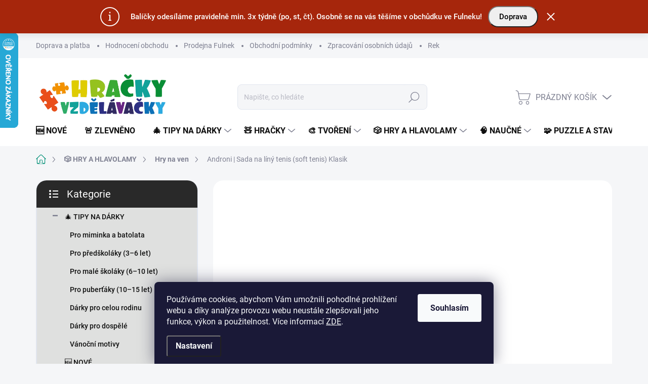

--- FILE ---
content_type: text/html; charset=utf-8
request_url: https://www.hrackyvzdelavacky.cz/androni-sada-na-liny-tenis--soft-tenis--klasik/
body_size: 38373
content:
<!doctype html><html lang="cs" dir="ltr" class="header-background-light external-fonts-loaded"><head><meta charset="utf-8" /><meta name="viewport" content="width=device-width,initial-scale=1" /><title>Androni | Sada na líný tenis (soft tenis) Klasik || Hračky vzdělávačky</title><link rel="preconnect" href="https://cdn.myshoptet.com" /><link rel="dns-prefetch" href="https://cdn.myshoptet.com" /><link rel="preload" href="https://cdn.myshoptet.com/prj/dist/master/cms/libs/jquery/jquery-1.11.3.min.js" as="script" /><link href="https://cdn.myshoptet.com/prj/dist/master/cms/templates/frontend_templates/shared/css/font-face/source-sans-3.css" rel="stylesheet"><script>
dataLayer = [];
dataLayer.push({'shoptet' : {
    "pageId": 1916,
    "pageType": "productDetail",
    "currency": "CZK",
    "currencyInfo": {
        "decimalSeparator": ",",
        "exchangeRate": 1,
        "priceDecimalPlaces": 0,
        "symbol": "K\u010d",
        "symbolLeft": 0,
        "thousandSeparator": " "
    },
    "language": "cs",
    "projectId": 237033,
    "product": {
        "id": 22141,
        "guid": "71264992-84b2-11ea-968a-0cc47a6c9c84",
        "hasVariants": false,
        "codes": [
            {
                "code": "AN5800",
                "quantity": "> 2",
                "stocks": [
                    {
                        "id": 1,
                        "quantity": "> 2"
                    }
                ]
            }
        ],
        "code": "AN5800",
        "name": "Androni | Sada na l\u00edn\u00fd tenis (soft tenis) Klasik",
        "appendix": "",
        "weight": 0.40000000000000002,
        "manufacturer": "Androni",
        "manufacturerGuid": "1EF5332D70926A7EB56BDA0BA3DED3EE",
        "currentCategory": "HRY A HLAVOLAMY | Hry na ven",
        "currentCategoryGuid": "c51e624d-862d-11ea-beb1-002590dad85e",
        "defaultCategory": "HRY A HLAVOLAMY | Hry na ven",
        "defaultCategoryGuid": "c51e624d-862d-11ea-beb1-002590dad85e",
        "currency": "CZK",
        "priceWithVat": 165
    },
    "stocks": [
        {
            "id": 1,
            "title": "Prodejna Hra\u010dky vzd\u011bl\u00e1va\u010dky",
            "isDeliveryPoint": 1,
            "visibleOnEshop": 1
        },
        {
            "id": "ext",
            "title": "Sklad",
            "isDeliveryPoint": 0,
            "visibleOnEshop": 1
        }
    ],
    "cartInfo": {
        "id": null,
        "freeShipping": false,
        "freeShippingFrom": 2500,
        "leftToFreeGift": {
            "formattedPrice": "0 K\u010d",
            "priceLeft": 0
        },
        "freeGift": false,
        "leftToFreeShipping": {
            "priceLeft": 2500,
            "dependOnRegion": 0,
            "formattedPrice": "2 500 K\u010d"
        },
        "discountCoupon": [],
        "getNoBillingShippingPrice": {
            "withoutVat": 0,
            "vat": 0,
            "withVat": 0
        },
        "cartItems": [],
        "taxMode": "ORDINARY"
    },
    "cart": [],
    "customer": {
        "priceRatio": 1,
        "priceListId": 1,
        "groupId": null,
        "registered": false,
        "mainAccount": false
    }
}});
dataLayer.push({'cookie_consent' : {
    "marketing": "denied",
    "analytics": "denied"
}});
document.addEventListener('DOMContentLoaded', function() {
    shoptet.consent.onAccept(function(agreements) {
        if (agreements.length == 0) {
            return;
        }
        dataLayer.push({
            'cookie_consent' : {
                'marketing' : (agreements.includes(shoptet.config.cookiesConsentOptPersonalisation)
                    ? 'granted' : 'denied'),
                'analytics': (agreements.includes(shoptet.config.cookiesConsentOptAnalytics)
                    ? 'granted' : 'denied')
            },
            'event': 'cookie_consent'
        });
    });
});
</script>
<meta property="og:type" content="website"><meta property="og:site_name" content="hrackyvzdelavacky.cz"><meta property="og:url" content="https://www.hrackyvzdelavacky.cz/androni-sada-na-liny-tenis--soft-tenis--klasik/"><meta property="og:title" content="Androni | Sada na líný tenis (soft tenis) Klasik || Hračky vzdělávačky"><meta name="author" content="Hračky vzdělávačky"><meta name="web_author" content="Shoptet.cz"><meta name="dcterms.rightsHolder" content="www.hrackyvzdelavacky.cz"><meta name="robots" content="index,follow"><meta property="og:image" content="https://cdn.myshoptet.com/usr/www.hrackyvzdelavacky.cz/user/shop/big/22141_an5800-soft-tenis-androni.jpg?5ea2e44c"><meta property="og:description" content="
Souprava 2 plastových raket klasické velikosti a měkkého míčku. || Od 8 let
"><meta name="description" content="
Souprava 2 plastových raket klasické velikosti a měkkého míčku. || Od 8 let
"><meta name="google-site-verification" content="https://www.hrackyvzdelavacky.cz/"><meta property="product:price:amount" content="165"><meta property="product:price:currency" content="CZK"><style>:root {--color-primary: #009077;--color-primary-h: 170;--color-primary-s: 100%;--color-primary-l: 28%;--color-primary-hover: #524438;--color-primary-hover-h: 28;--color-primary-hover-s: 19%;--color-primary-hover-l: 27%;--color-secondary: #f19203;--color-secondary-h: 36;--color-secondary-s: 98%;--color-secondary-l: 48%;--color-secondary-hover: #524438;--color-secondary-hover-h: 28;--color-secondary-hover-s: 19%;--color-secondary-hover-l: 27%;--color-tertiary: #dfe0df;--color-tertiary-h: 120;--color-tertiary-s: 2%;--color-tertiary-l: 88%;--color-tertiary-hover: #00c8ab;--color-tertiary-hover-h: 171;--color-tertiary-hover-s: 100%;--color-tertiary-hover-l: 39%;--color-header-background: #ffffff;--template-font: "Source Sans 3";--template-headings-font: "Source Sans 3";--header-background-url: none;--cookies-notice-background: #1A1937;--cookies-notice-color: #F8FAFB;--cookies-notice-button-hover: #f5f5f5;--cookies-notice-link-hover: #27263f;--templates-update-management-preview-mode-content: "Náhled aktualizací šablony je aktivní pro váš prohlížeč."}</style>
    <script>var shoptet = shoptet || {};</script>
    <script src="https://cdn.myshoptet.com/prj/dist/master/shop/dist/main-3g-header.js.05f199e7fd2450312de2.js"></script>
<!-- User include --><!-- service 1000(633) html code header -->
<link rel="stylesheet" href="https://cdn.myshoptet.com/usr/apollo.jakubtursky.sk/user/documents/assets/main.css?v=1769">

<noscript>
<style>
.before-carousel:before,
.before-carousel:after,
.products-block:after,
.products-block:before,
.p-detail-inner:before,
.p-detail-inner:after{
	display: none;
}

.products-block .product, .products-block .slider-group-products,
.next-to-carousel-banners .banner-wrapper,
.before-carousel .content-wrapper-in,
.p-detail-inner .p-detail-inner-header, .p-detail-inner #product-detail-form {
  opacity: 1;
}

body.type-category .content-wrapper-in,
body.type-manufacturer-detail .content-wrapper-in,
body.type-product .content-wrapper-in {
	visibility: visible!important;
}
</style>
</noscript>

<style>
@font-face {
  font-family: 'apollo';
  font-display: swap;
  src:  url('https://cdn.myshoptet.com/usr/apollo.jakubtursky.sk/user/documents/assets/iconfonts/icomoon.eot?v=107');
  src:  url('https://cdn.myshoptet.com/usr/apollo.jakubtursky.sk/user/documents/assets/iconfonts/icomoon.eot?v=107') format('embedded-opentype'),
    url('https://cdn.myshoptet.com/usr/apollo.jakubtursky.sk/user/documents/assets/iconfonts/icomoon.ttf?v=107') format('truetype'),
    url('https://cdn.myshoptet.com/usr/apollo.jakubtursky.sk/user/documents/assets/iconfonts/icomoon.woff?v=107') format('woff'),
    url('https://cdn.myshoptet.com/usr/apollo.jakubtursky.sk/user/documents/assets/iconfonts/icomoon.svg?v=107') format('svg');
  font-weight: normal;
  font-style: normal;
  font-display: block;
}
.top-navigation-bar .top-nav-button.top-nav-button-login.primary{
	display: none;
}
.basic-description>h3:first-child{
	display: none;
}
/*.header-info-banner-addon{
	background-color: black;
}*/
</style>

<style>
.not-working {
  background-color: rgba(0,0,0, 0.9);
  color: white;
  width: 100%;
  height: 100%;
  position: fixed;
  top: 0;
  left: 0;
  z-index: 9999999;
  text-align: center;
  padding: 50px;
  line-height: 1.6;
  font-size: 16px;
}
</style>

<!-- api 473(125) html code header -->

                <style>
                    #order-billing-methods .radio-wrapper[data-guid="e589e027-9b1e-11ed-a84f-002590dc5efc"]:not(.cggooglepay), #order-billing-methods .radio-wrapper[data-guid="8e99f9ba-0cf7-11ed-a84f-002590dc5efc"]:not(.cgapplepay) {
                        display: none;
                    }
                </style>
                <script type="text/javascript">
                    document.addEventListener('DOMContentLoaded', function() {
                        if (getShoptetDataLayer('pageType') === 'billingAndShipping') {
                            
                try {
                    if (window.ApplePaySession && window.ApplePaySession.canMakePayments()) {
                        document.querySelector('#order-billing-methods .radio-wrapper[data-guid="8e99f9ba-0cf7-11ed-a84f-002590dc5efc"]').classList.add('cgapplepay');
                    }
                } catch (err) {} 
            
                            
                const cgBaseCardPaymentMethod = {
                        type: 'CARD',
                        parameters: {
                            allowedAuthMethods: ["PAN_ONLY", "CRYPTOGRAM_3DS"],
                            allowedCardNetworks: [/*"AMEX", "DISCOVER", "INTERAC", "JCB",*/ "MASTERCARD", "VISA"]
                        }
                };
                
                function cgLoadScript(src, callback)
                {
                    var s,
                        r,
                        t;
                    r = false;
                    s = document.createElement('script');
                    s.type = 'text/javascript';
                    s.src = src;
                    s.onload = s.onreadystatechange = function() {
                        if ( !r && (!this.readyState || this.readyState == 'complete') )
                        {
                            r = true;
                            callback();
                        }
                    };
                    t = document.getElementsByTagName('script')[0];
                    t.parentNode.insertBefore(s, t);
                } 
                
                function cgGetGoogleIsReadyToPayRequest() {
                    return Object.assign(
                        {},
                        {
                            apiVersion: 2,
                            apiVersionMinor: 0
                        },
                        {
                            allowedPaymentMethods: [cgBaseCardPaymentMethod]
                        }
                    );
                }

                function onCgGooglePayLoaded() {
                    let paymentsClient = new google.payments.api.PaymentsClient({environment: 'PRODUCTION'});
                    paymentsClient.isReadyToPay(cgGetGoogleIsReadyToPayRequest()).then(function(response) {
                        if (response.result) {
                            document.querySelector('#order-billing-methods .radio-wrapper[data-guid="e589e027-9b1e-11ed-a84f-002590dc5efc"]').classList.add('cggooglepay');	 	 	 	 	 
                        }
                    })
                    .catch(function(err) {});
                }
                
                cgLoadScript('https://pay.google.com/gp/p/js/pay.js', onCgGooglePayLoaded);
            
                        }
                    });
                </script> 
                
<!-- service 1228(847) html code header -->
<link 
rel="stylesheet" 
href="https://cdn.myshoptet.com/usr/dmartini.myshoptet.com/user/documents/upload/dmartini/shop_rating/shop_rating.min.css?140"
data-author="Dominik Martini" 
data-author-web="dmartini.cz">
<!-- project html code header -->
<style> 
/* Logo */
#header .site-name a img { max-height: 130px; }
@media (min-width: 768px) {
.menu-helper { top: 100%; transform: translateY(-33px); }
.header-top { height: auto; }
}
</style>


<style data-addon="Hodnocení obchodu+" data-author="Dominik Martini">
    #hodnoceniobchodu .vote-wrap:not(.admin-response .vote-wrap),
    .id--51 #content .vote-wrap:not(.admin-response .vote-wrap),
    .template-14.id--51 .rate-wrapper:not(.admin-response .vote-wrap) {
      background-color: #dfe0df !important;
      border: 0px solid #dfe0df !important;
      border-radius: 8px !important;
    }
    #hodnoceniobchodu .shop-stat-all a {
      background-color: #f19203 !important;
      color: #ffffff !important;
      border-radius: 99px !important;
    }
    #hodnoceniobchodu .shop-stat-all a:hover {
      background-color: #524438 !important;
      color: #ffffff !important;
    }
    .stars .star.is-active:hover, .stars .star.star-half:before, .stars .star.star-on:before, .icon-starHalf-before, .icon-starOn-before, .product-ratings .icon-starOff-before:hover, .product-ratings .star-off:hover, .star.star-half, .star.star-on, .rate-average,
    .tursky-apollo .rate-wrapper.unveil-wrapper .rate-list .stars span.star-off::before {
        color: #ECB911 !important;
    }
</style>


<!-- Facebook Pixel Code -->
<script>
  !function(f,b,e,v,n,t,s)
  {if(f.fbq)return;n=f.fbq=function(){n.callMethod?
  n.callMethod.apply(n,arguments):n.queue.push(arguments)};
  if(!f._fbq)f._fbq=n;n.push=n;n.loaded=!0;n.version='2.0';
  n.queue=[];t=b.createElement(e);t.async=!0;
  t.src=v;s=b.getElementsByTagName(e)[0];
  s.parentNode.insertBefore(t,s)}(window, document,'script',
  'https://connect.facebook.net/en_US/fbevents.js');
  fbq('init', '866081880490682');
  fbq('track', 'PageView');
</script>
<noscript><img height="1" width="1" style="display:none"
  src="https://www.facebook.com/tr?id=866081880490682&ev=PageView&noscript=1"
/></noscript>
<!-- End Facebook Pixel Code -->


<style>
/* Informační proužek - 1. velikost písma, 2. barva */
.site-msg.information .text {
    text-align: center;
    font-weight: regular;
    font-size: 15px;           /* velikost písma */
    color: #ffffff;
    line-height: 1.2;         /* výška řádku? */
}

.site-msg.information {
    background-color: #A6260C;	/* barva */
    border-radius: 0 !important;   /* HRANATÉ ROHY */
}
</style>

<style>
/* Informační proužek - pozice nahoře UPRAVIT */
.site-msg.information {
    width: 100% !important;
    max-width: 100% !important;
    position: relative;
    left: 0;
    top: 0;
    bottom: auto !important;
}
/* Informační proužek - vyška */
.site-msg.information {
    min-height: 0 !important;
    height: auto !important;
    padding-top: 12px !important;
    padding-bottom: 12px !important;
}
</style>


<style>
/* Prázdná kategorie bez obrázku */
.empty-content-category { display: none; }
</style>


<meta name="facebook-domain-verification" content="56pyuql9dv2rbmki4yolr8gp14vnew" />



<!-- /User include --><link rel="shortcut icon" href="/favicon.ico" type="image/x-icon" /><link rel="canonical" href="https://www.hrackyvzdelavacky.cz/androni-sada-na-liny-tenis--soft-tenis--klasik/" />    <script>
        var _hwq = _hwq || [];
        _hwq.push(['setKey', '738811091C495E1ED594FACDE7BCB938']);
        _hwq.push(['setTopPos', '0']);
        _hwq.push(['showWidget', '21']);
        (function() {
            var ho = document.createElement('script');
            ho.src = 'https://cz.im9.cz/direct/i/gjs.php?n=wdgt&sak=738811091C495E1ED594FACDE7BCB938';
            var s = document.getElementsByTagName('script')[0]; s.parentNode.insertBefore(ho, s);
        })();
    </script>
    <!-- Global site tag (gtag.js) - Google Analytics -->
    <script async src="https://www.googletagmanager.com/gtag/js?id=G-CQ9NH8E141"></script>
    <script>
        
        window.dataLayer = window.dataLayer || [];
        function gtag(){dataLayer.push(arguments);}
        

                    console.debug('default consent data');

            gtag('consent', 'default', {"ad_storage":"denied","analytics_storage":"denied","ad_user_data":"denied","ad_personalization":"denied","wait_for_update":500});
            dataLayer.push({
                'event': 'default_consent'
            });
        
        gtag('js', new Date());

        
                gtag('config', 'G-CQ9NH8E141', {"groups":"GA4","send_page_view":false,"content_group":"productDetail","currency":"CZK","page_language":"cs"});
        
                gtag('config', 'AW-502483298', {"allow_enhanced_conversions":true});
        
        
        
        
        
                    gtag('event', 'page_view', {"send_to":"GA4","page_language":"cs","content_group":"productDetail","currency":"CZK"});
        
                gtag('set', 'currency', 'CZK');

        gtag('event', 'view_item', {
            "send_to": "UA",
            "items": [
                {
                    "id": "AN5800",
                    "name": "Androni | Sada na l\u00edn\u00fd tenis (soft tenis) Klasik",
                    "category": "HRY A HLAVOLAMY \/ Hry na ven",
                                        "brand": "Androni",
                                                            "price": 136
                }
            ]
        });
        
        
        
        
        
                    gtag('event', 'view_item', {"send_to":"GA4","page_language":"cs","content_group":"productDetail","value":136,"currency":"CZK","items":[{"item_id":"AN5800","item_name":"Androni | Sada na l\u00edn\u00fd tenis (soft tenis) Klasik","item_brand":"Androni","item_category":"HRY A HLAVOLAMY","item_category2":"Hry na ven","price":136,"quantity":1,"index":0}]});
        
        
        
        
        
        
        
        document.addEventListener('DOMContentLoaded', function() {
            if (typeof shoptet.tracking !== 'undefined') {
                for (var id in shoptet.tracking.bannersList) {
                    gtag('event', 'view_promotion', {
                        "send_to": "UA",
                        "promotions": [
                            {
                                "id": shoptet.tracking.bannersList[id].id,
                                "name": shoptet.tracking.bannersList[id].name,
                                "position": shoptet.tracking.bannersList[id].position
                            }
                        ]
                    });
                }
            }

            shoptet.consent.onAccept(function(agreements) {
                if (agreements.length !== 0) {
                    console.debug('gtag consent accept');
                    var gtagConsentPayload =  {
                        'ad_storage': agreements.includes(shoptet.config.cookiesConsentOptPersonalisation)
                            ? 'granted' : 'denied',
                        'analytics_storage': agreements.includes(shoptet.config.cookiesConsentOptAnalytics)
                            ? 'granted' : 'denied',
                                                                                                'ad_user_data': agreements.includes(shoptet.config.cookiesConsentOptPersonalisation)
                            ? 'granted' : 'denied',
                        'ad_personalization': agreements.includes(shoptet.config.cookiesConsentOptPersonalisation)
                            ? 'granted' : 'denied',
                        };
                    console.debug('update consent data', gtagConsentPayload);
                    gtag('consent', 'update', gtagConsentPayload);
                    dataLayer.push(
                        { 'event': 'update_consent' }
                    );
                }
            });
        });
    </script>
<script>
    (function(t, r, a, c, k, i, n, g) { t['ROIDataObject'] = k;
    t[k]=t[k]||function(){ (t[k].q=t[k].q||[]).push(arguments) },t[k].c=i;n=r.createElement(a),
    g=r.getElementsByTagName(a)[0];n.async=1;n.src=c;g.parentNode.insertBefore(n,g)
    })(window, document, 'script', '//www.heureka.cz/ocm/sdk.js?source=shoptet&version=2&page=product_detail', 'heureka', 'cz');

    heureka('set_user_consent', 0);
</script>
</head><body class="desktop id-1916 in-hry-na-ven template-11 type-product type-detail multiple-columns-body columns-3 blank-mode blank-mode-css ums_forms_redesign--off ums_a11y_category_page--on ums_discussion_rating_forms--off ums_flags_display_unification--on ums_a11y_login--on mobile-header-version-0">
        <div id="fb-root"></div>
        <script>
            window.fbAsyncInit = function() {
                FB.init({
//                    appId            : 'your-app-id',
                    autoLogAppEvents : true,
                    xfbml            : true,
                    version          : 'v19.0'
                });
            };
        </script>
        <script async defer crossorigin="anonymous" src="https://connect.facebook.net/cs_CZ/sdk.js"></script>    <div class="siteCookies siteCookies--bottom siteCookies--dark js-siteCookies" role="dialog" data-testid="cookiesPopup" data-nosnippet>
        <div class="siteCookies__form">
            <div class="siteCookies__content">
                <div class="siteCookies__text">
                    Používáme cookies, abychom Vám umožnili pohodlné prohlížení webu a díky analýze provozu webu neustále zlepšovali jeho funkce, výkon a použitelnost. Více informací <a href="/zpracovani-osobnich-udaju/" target="_blank" rel="noopener noreferrer">ZDE</a>.
                </div>
                <p class="siteCookies__links">
                    <button class="siteCookies__link js-cookies-settings" aria-label="Nastavení cookies" data-testid="cookiesSettings">Nastavení</button>
                </p>
            </div>
            <div class="siteCookies__buttonWrap">
                                <button class="siteCookies__button js-cookiesConsentSubmit" value="all" aria-label="Přijmout cookies" data-testid="buttonCookiesAccept">Souhlasím</button>
            </div>
        </div>
        <script>
            document.addEventListener("DOMContentLoaded", () => {
                const siteCookies = document.querySelector('.js-siteCookies');
                document.addEventListener("scroll", shoptet.common.throttle(() => {
                    const st = document.documentElement.scrollTop;
                    if (st > 1) {
                        siteCookies.classList.add('siteCookies--scrolled');
                    } else {
                        siteCookies.classList.remove('siteCookies--scrolled');
                    }
                }, 100));
            });
        </script>
    </div>
<a href="#content" class="skip-link sr-only">Přejít na obsah</a><div class="overall-wrapper"><div class="site-msg information"><div class="container"><div class="text">Balíčky odesíláme pravidelně min. 3x týdně (po, st, čt). Osobně se na vás těšíme v obchůdku ve Fulneku! <a href="https://www.hrackyvzdelavacky.cz/cena-dopravy/">
  <button style="color: black; padding: 10px 20px; border-radius: 20px;">
    Doprava
  </button>
</a></div><div class="close js-close-information-msg"></div></div></div><div class="user-action"><div class="container">
    <div class="user-action-in">
                    <div id="login" class="user-action-login popup-widget login-widget" role="dialog" aria-labelledby="loginHeading">
        <div class="popup-widget-inner">
                            <h2 id="loginHeading">Přihlášení k vašemu účtu</h2><div id="customerLogin"><form action="/action/Customer/Login/" method="post" id="formLoginIncluded" class="csrf-enabled formLogin" data-testid="formLogin"><input type="hidden" name="referer" value="" /><div class="form-group"><div class="input-wrapper email js-validated-element-wrapper no-label"><input type="email" name="email" class="form-control" autofocus placeholder="E-mailová adresa (např. jan@novak.cz)" data-testid="inputEmail" autocomplete="email" required /></div></div><div class="form-group"><div class="input-wrapper password js-validated-element-wrapper no-label"><input type="password" name="password" class="form-control" placeholder="Heslo" data-testid="inputPassword" autocomplete="current-password" required /><span class="no-display">Nemůžete vyplnit toto pole</span><input type="text" name="surname" value="" class="no-display" /></div></div><div class="form-group"><div class="login-wrapper"><button type="submit" class="btn btn-secondary btn-text btn-login" data-testid="buttonSubmit">Přihlásit se</button><div class="password-helper"><a href="/registrace/" data-testid="signup" rel="nofollow">Nová registrace</a><a href="/klient/zapomenute-heslo/" rel="nofollow">Zapomenuté heslo</a></div></div></div><div class="social-login-buttons"><div class="social-login-buttons-divider"><span>nebo</span></div><div class="form-group"><a href="/action/Social/login/?provider=Seznam" class="login-btn seznam" rel="nofollow"><span class="login-seznam-icon"></span><strong>Přihlásit se přes Seznam</strong></a></div></div></form>
</div>                    </div>
    </div>

                            <div id="cart-widget" class="user-action-cart popup-widget cart-widget loader-wrapper" data-testid="popupCartWidget" role="dialog" aria-hidden="true">
    <div class="popup-widget-inner cart-widget-inner place-cart-here">
        <div class="loader-overlay">
            <div class="loader"></div>
        </div>
    </div>

    <div class="cart-widget-button">
        <a href="/kosik/" class="btn btn-conversion" id="continue-order-button" rel="nofollow" data-testid="buttonNextStep">Pokračovat do košíku</a>
    </div>
</div>
            </div>
</div>
</div><div class="top-navigation-bar" data-testid="topNavigationBar">

    <div class="container">

        <div class="top-navigation-contacts">
            <strong>Zákaznická podpora:</strong><a href="tel:+420731445486" class="project-phone" aria-label="Zavolat na +420731445486" data-testid="contactboxPhone"><span>+420 731 445 486</span></a><a href="mailto:info@hrackyvzdelavacky.cz" class="project-email" data-testid="contactboxEmail"><span>info@hrackyvzdelavacky.cz</span></a>        </div>

                            <div class="top-navigation-menu">
                <div class="top-navigation-menu-trigger"></div>
                <ul class="top-navigation-bar-menu">
                                            <li class="top-navigation-menu-item-1233">
                            <a href="/cena-dopravy/">Doprava a platba</a>
                        </li>
                                            <li class="top-navigation-menu-item--51">
                            <a href="/hodnoceni-obchodu/">Hodnocení obchodu</a>
                        </li>
                                            <li class="top-navigation-menu-item-1860">
                            <a href="/prodejna/">Prodejna Fulnek</a>
                        </li>
                                            <li class="top-navigation-menu-item-39">
                            <a href="/obchodni-podminky/">Obchodní podmínky</a>
                        </li>
                                            <li class="top-navigation-menu-item-691">
                            <a href="/zpracovani-osobnich-udaju/">Zpracování osobních údajů</a>
                        </li>
                                            <li class="top-navigation-menu-item-1989">
                            <a href="/reklamace-a-vraceni/">Reklamace a vrácení</a>
                        </li>
                                            <li class="top-navigation-menu-item-1230">
                            <a href="/o-nas/">O nás</a>
                        </li>
                                            <li class="top-navigation-menu-item-682">
                            <a href="/blog/">BLOG</a>
                        </li>
                                    </ul>
                <ul class="top-navigation-bar-menu-helper"></ul>
            </div>
        
        <div class="top-navigation-tools">
            <div class="responsive-tools">
                <a href="#" class="toggle-window" data-target="search" aria-label="Hledat" data-testid="linkSearchIcon"></a>
                                                            <a href="#" class="toggle-window" data-target="login"></a>
                                                    <a href="#" class="toggle-window" data-target="navigation" aria-label="Menu" data-testid="hamburgerMenu"></a>
            </div>
                        <button class="top-nav-button top-nav-button-login toggle-window" type="button" data-target="login" aria-haspopup="dialog" aria-controls="login" aria-expanded="false" data-testid="signin"><span>Přihlášení</span></button>        </div>

    </div>

</div>
<header id="header"><div class="container navigation-wrapper">
    <div class="header-top">
        <div class="site-name-wrapper">
            <div class="site-name"><a href="/" data-testid="linkWebsiteLogo"><img src="https://cdn.myshoptet.com/usr/www.hrackyvzdelavacky.cz/user/logos/logo_nove_opravene_1-pruhl-male-1.png" alt="Hračky vzdělávačky" fetchpriority="low" /></a></div>        </div>
        <div class="search" itemscope itemtype="https://schema.org/WebSite">
            <meta itemprop="headline" content="Hry na ven"/><meta itemprop="url" content="https://www.hrackyvzdelavacky.cz"/><meta itemprop="text" content=" Souprava 2 plastových raket klasické velikosti a měkkého míčku. || Od 8 let "/>            <form action="/action/ProductSearch/prepareString/" method="post"
    id="formSearchForm" class="search-form compact-form js-search-main"
    itemprop="potentialAction" itemscope itemtype="https://schema.org/SearchAction" data-testid="searchForm">
    <fieldset>
        <meta itemprop="target"
            content="https://www.hrackyvzdelavacky.cz/vyhledavani/?string={string}"/>
        <input type="hidden" name="language" value="cs"/>
        
            
<input
    type="search"
    name="string"
        class="query-input form-control search-input js-search-input"
    placeholder="Napište, co hledáte"
    autocomplete="off"
    required
    itemprop="query-input"
    aria-label="Vyhledávání"
    data-testid="searchInput"
>
            <button type="submit" class="btn btn-default" data-testid="searchBtn">Hledat</button>
        
    </fieldset>
</form>
        </div>
        <div class="navigation-buttons">
                
    <a href="/kosik/" class="btn btn-icon toggle-window cart-count" data-target="cart" data-hover="true" data-redirect="true" data-testid="headerCart" rel="nofollow" aria-haspopup="dialog" aria-expanded="false" aria-controls="cart-widget">
        
                <span class="sr-only">Nákupní košík</span>
        
            <span class="cart-price visible-lg-inline-block" data-testid="headerCartPrice">
                                    Prázdný košík                            </span>
        
    
            </a>
        </div>
    </div>
    <nav id="navigation" aria-label="Hlavní menu" data-collapsible="true"><div class="navigation-in menu"><ul class="menu-level-1" role="menubar" data-testid="headerMenuItems"><li class="menu-item-1812" role="none"><a href="/novinky/" data-testid="headerMenuItem" role="menuitem" aria-expanded="false"><b>🆕 NOVÉ</b></a></li>
<li class="menu-item-2110" role="none"><a href="/akce/" data-testid="headerMenuItem" role="menuitem" aria-expanded="false"><b>🚨 ZLEVNĚNO</b></a></li>
<li class="menu-item-2131 ext" role="none"><a href="/vanocni-darky/" data-testid="headerMenuItem" role="menuitem" aria-haspopup="true" aria-expanded="false"><b>🎄 TIPY NA DÁRKY</b><span class="submenu-arrow"></span></a><ul class="menu-level-2" aria-label="🎄 TIPY NA DÁRKY" tabindex="-1" role="menu"><li class="menu-item-2134" role="none"><a href="/miminka-a-batolata-0-2-roky/" class="menu-image" data-testid="headerMenuItem" tabindex="-1" aria-hidden="true"><img src="data:image/svg+xml,%3Csvg%20width%3D%22140%22%20height%3D%22100%22%20xmlns%3D%22http%3A%2F%2Fwww.w3.org%2F2000%2Fsvg%22%3E%3C%2Fsvg%3E" alt="" aria-hidden="true" width="140" height="100"  data-src="https://cdn.myshoptet.com/usr/www.hrackyvzdelavacky.cz/user/categories/thumb/a1rok-1.png" fetchpriority="low" /></a><div><a href="/miminka-a-batolata-0-2-roky/" data-testid="headerMenuItem" role="menuitem"><span>Pro miminka a batolata</span></a>
                        </div></li><li class="menu-item-2137" role="none"><a href="/predskolaci-3-6-let/" class="menu-image" data-testid="headerMenuItem" tabindex="-1" aria-hidden="true"><img src="data:image/svg+xml,%3Csvg%20width%3D%22140%22%20height%3D%22100%22%20xmlns%3D%22http%3A%2F%2Fwww.w3.org%2F2000%2Fsvg%22%3E%3C%2Fsvg%3E" alt="" aria-hidden="true" width="140" height="100"  data-src="https://cdn.myshoptet.com/usr/www.hrackyvzdelavacky.cz/user/categories/thumb/a3roky.png" fetchpriority="low" /></a><div><a href="/predskolaci-3-6-let/" data-testid="headerMenuItem" role="menuitem"><span>Pro předškoláky (3–6 let)</span></a>
                        </div></li><li class="menu-item-2143" role="none"><a href="/mali-skolaci-6-10-let/" class="menu-image" data-testid="headerMenuItem" tabindex="-1" aria-hidden="true"><img src="data:image/svg+xml,%3Csvg%20width%3D%22140%22%20height%3D%22100%22%20xmlns%3D%22http%3A%2F%2Fwww.w3.org%2F2000%2Fsvg%22%3E%3C%2Fsvg%3E" alt="" aria-hidden="true" width="140" height="100"  data-src="https://cdn.myshoptet.com/usr/www.hrackyvzdelavacky.cz/user/categories/thumb/a7let-1.png" fetchpriority="low" /></a><div><a href="/mali-skolaci-6-10-let/" data-testid="headerMenuItem" role="menuitem"><span>Pro malé školáky (6–10 let)</span></a>
                        </div></li><li class="menu-item-2146" role="none"><a href="/hravi-pubertaci-10-15-let/" class="menu-image" data-testid="headerMenuItem" tabindex="-1" aria-hidden="true"><img src="data:image/svg+xml,%3Csvg%20width%3D%22140%22%20height%3D%22100%22%20xmlns%3D%22http%3A%2F%2Fwww.w3.org%2F2000%2Fsvg%22%3E%3C%2Fsvg%3E" alt="" aria-hidden="true" width="140" height="100"  data-src="https://cdn.myshoptet.com/usr/www.hrackyvzdelavacky.cz/user/categories/thumb/a10let-1.png" fetchpriority="low" /></a><div><a href="/hravi-pubertaci-10-15-let/" data-testid="headerMenuItem" role="menuitem"><span>Pro puberťáky (10–15 let)</span></a>
                        </div></li><li class="menu-item-2152" role="none"><a href="/pro-celou-rodinu/" class="menu-image" data-testid="headerMenuItem" tabindex="-1" aria-hidden="true"><img src="data:image/svg+xml,%3Csvg%20width%3D%22140%22%20height%3D%22100%22%20xmlns%3D%22http%3A%2F%2Fwww.w3.org%2F2000%2Fsvg%22%3E%3C%2Fsvg%3E" alt="" aria-hidden="true" width="140" height="100"  data-src="https://cdn.myshoptet.com/usr/www.hrackyvzdelavacky.cz/user/categories/thumb/gemini_generated_image_zbvjf2zbvjf2zbvj.png" fetchpriority="low" /></a><div><a href="/pro-celou-rodinu/" data-testid="headerMenuItem" role="menuitem"><span>Dárky pro celou rodinu</span></a>
                        </div></li><li class="menu-item-2149" role="none"><a href="/darky-pro-dospele/" class="menu-image" data-testid="headerMenuItem" tabindex="-1" aria-hidden="true"><img src="data:image/svg+xml,%3Csvg%20width%3D%22140%22%20height%3D%22100%22%20xmlns%3D%22http%3A%2F%2Fwww.w3.org%2F2000%2Fsvg%22%3E%3C%2Fsvg%3E" alt="" aria-hidden="true" width="140" height="100"  data-src="https://cdn.myshoptet.com/usr/www.hrackyvzdelavacky.cz/user/categories/thumb/a16let-1.png" fetchpriority="low" /></a><div><a href="/darky-pro-dospele/" data-testid="headerMenuItem" role="menuitem"><span>Dárky pro dospělé</span></a>
                        </div></li><li class="menu-item-2058" role="none"><a href="/vanoce/" class="menu-image" data-testid="headerMenuItem" tabindex="-1" aria-hidden="true"><img src="data:image/svg+xml,%3Csvg%20width%3D%22140%22%20height%3D%22100%22%20xmlns%3D%22http%3A%2F%2Fwww.w3.org%2F2000%2Fsvg%22%3E%3C%2Fsvg%3E" alt="" aria-hidden="true" width="140" height="100"  data-src="https://cdn.myshoptet.com/usr/www.hrackyvzdelavacky.cz/user/categories/thumb/stromek.png" fetchpriority="low" /></a><div><a href="/vanoce/" data-testid="headerMenuItem" role="menuitem"><span>Vánoční motivy</span></a>
                        </div></li></ul></li>
<li class="menu-item-2116 ext" role="none"><a href="/hracky/" data-testid="headerMenuItem" role="menuitem" aria-haspopup="true" aria-expanded="false"><b>🧸 HRAČKY</b><span class="submenu-arrow"></span></a><ul class="menu-level-2" aria-label="🧸 HRAČKY" tabindex="-1" role="menu"><li class="menu-item-2102" role="none"><a href="/uchopove-hracky-pro-nejmensi/" class="menu-image" data-testid="headerMenuItem" tabindex="-1" aria-hidden="true"><img src="data:image/svg+xml,%3Csvg%20width%3D%22140%22%20height%3D%22100%22%20xmlns%3D%22http%3A%2F%2Fwww.w3.org%2F2000%2Fsvg%22%3E%3C%2Fsvg%3E" alt="" aria-hidden="true" width="140" height="100"  data-src="https://cdn.myshoptet.com/usr/www.hrackyvzdelavacky.cz/user/categories/thumb/my01215_micek-1.jpg" fetchpriority="low" /></a><div><a href="/uchopove-hracky-pro-nejmensi/" data-testid="headerMenuItem" role="menuitem"><span>Úchopové hračky pro nejmenší</span></a>
                        </div></li><li class="menu-item-1677 has-third-level" role="none"><a href="/drevene-hry-a-hracky/" class="menu-image" data-testid="headerMenuItem" tabindex="-1" aria-hidden="true"><img src="data:image/svg+xml,%3Csvg%20width%3D%22140%22%20height%3D%22100%22%20xmlns%3D%22http%3A%2F%2Fwww.w3.org%2F2000%2Fsvg%22%3E%3C%2Fsvg%3E" alt="" aria-hidden="true" width="140" height="100"  data-src="https://cdn.myshoptet.com/usr/www.hrackyvzdelavacky.cz/user/categories/thumb/drevo.jpg" fetchpriority="low" /></a><div><a href="/drevene-hry-a-hracky/" data-testid="headerMenuItem" role="menuitem"><span>Dřevěné hry a hračky</span></a>
                                                    <ul class="menu-level-3" role="menu">
                                                                    <li class="menu-item-1848" role="none">
                                        <a href="/puzzle-a-motoricke-hracky-2/" data-testid="headerMenuItem" role="menuitem">
                                            Puzzle a motorické hračky</a>,                                    </li>
                                                                    <li class="menu-item-1692" role="none">
                                        <a href="/stavebnice/" data-testid="headerMenuItem" role="menuitem">
                                            Stavebnice</a>,                                    </li>
                                                                    <li class="menu-item-1728" role="none">
                                        <a href="/pro-nejmensi/" data-testid="headerMenuItem" role="menuitem">
                                            Pro nejmenší</a>,                                    </li>
                                                                    <li class="menu-item-1659" role="none">
                                        <a href="/prvni-hry/" data-testid="headerMenuItem" role="menuitem">
                                            První hry</a>,                                    </li>
                                                                    <li class="menu-item-1755" role="none">
                                        <a href="/hlavolamy-a-logicke-hry/" data-testid="headerMenuItem" role="menuitem">
                                            Hlavolamy a logické hry</a>,                                    </li>
                                                                    <li class="menu-item-1713" role="none">
                                        <a href="/magnety-a-tabulky/" data-testid="headerMenuItem" role="menuitem">
                                            Magnety a tabulky</a>,                                    </li>
                                                                    <li class="menu-item-1683" role="none">
                                        <a href="/tvoreni/" data-testid="headerMenuItem" role="menuitem">
                                            Tvoření</a>                                    </li>
                                                            </ul>
                        </div></li><li class="menu-item-2030 has-third-level" role="none"><a href="/promitaci-pohadky-a-krasohledy/" class="menu-image" data-testid="headerMenuItem" tabindex="-1" aria-hidden="true"><img src="data:image/svg+xml,%3Csvg%20width%3D%22140%22%20height%3D%22100%22%20xmlns%3D%22http%3A%2F%2Fwww.w3.org%2F2000%2Fsvg%22%3E%3C%2Fsvg%3E" alt="" aria-hidden="true" width="140" height="100"  data-src="https://cdn.myshoptet.com/usr/www.hrackyvzdelavacky.cz/user/categories/thumb/promitaci_pohadky.jpg" fetchpriority="low" /></a><div><a href="/promitaci-pohadky-a-krasohledy/" data-testid="headerMenuItem" role="menuitem"><span>Promítací pohádky a krasohledy</span></a>
                                                    <ul class="menu-level-3" role="menu">
                                                                    <li class="menu-item-2033" role="none">
                                        <a href="/sady-promitacek-s-pohadkami/" data-testid="headerMenuItem" role="menuitem">
                                            Sady promítaček s pohádkami</a>,                                    </li>
                                                                    <li class="menu-item-2036" role="none">
                                        <a href="/nahradni-kotoucky-do-promitacek/" data-testid="headerMenuItem" role="menuitem">
                                            Náhradní kotoučky do promítaček</a>,                                    </li>
                                                                    <li class="menu-item-2039" role="none">
                                        <a href="/kaleidoskopy--krasohledy/" data-testid="headerMenuItem" role="menuitem">
                                            Kaleidoskopy, krasohledy</a>                                    </li>
                                                            </ul>
                        </div></li><li class="menu-item-1887" role="none"><a href="/textilni-hracky/" class="menu-image" data-testid="headerMenuItem" tabindex="-1" aria-hidden="true"><img src="data:image/svg+xml,%3Csvg%20width%3D%22140%22%20height%3D%22100%22%20xmlns%3D%22http%3A%2F%2Fwww.w3.org%2F2000%2Fsvg%22%3E%3C%2Fsvg%3E" alt="" aria-hidden="true" width="140" height="100"  data-src="https://cdn.myshoptet.com/usr/www.hrackyvzdelavacky.cz/user/categories/thumb/86741-2.jpg" fetchpriority="low" /></a><div><a href="/textilni-hracky/" data-testid="headerMenuItem" role="menuitem"><span>Textilní hračky</span></a>
                        </div></li><li class="menu-item-1656" role="none"><a href="/magnetky-a-tabulky/" class="menu-image" data-testid="headerMenuItem" tabindex="-1" aria-hidden="true"><img src="data:image/svg+xml,%3Csvg%20width%3D%22140%22%20height%3D%22100%22%20xmlns%3D%22http%3A%2F%2Fwww.w3.org%2F2000%2Fsvg%22%3E%3C%2Fsvg%3E" alt="" aria-hidden="true" width="140" height="100"  data-src="https://cdn.myshoptet.com/usr/www.hrackyvzdelavacky.cz/user/categories/thumb/magnetky.jpg" fetchpriority="low" /></a><div><a href="/magnetky-a-tabulky/" data-testid="headerMenuItem" role="menuitem"><span>Magnetky a tabulky</span></a>
                        </div></li><li class="menu-item-1937" role="none"><a href="/interaktivni-hracky/" class="menu-image" data-testid="headerMenuItem" tabindex="-1" aria-hidden="true"><img src="data:image/svg+xml,%3Csvg%20width%3D%22140%22%20height%3D%22100%22%20xmlns%3D%22http%3A%2F%2Fwww.w3.org%2F2000%2Fsvg%22%3E%3C%2Fsvg%3E" alt="" aria-hidden="true" width="140" height="100"  data-src="https://cdn.myshoptet.com/usr/www.hrackyvzdelavacky.cz/user/categories/thumb/interaktivni_hracky.jpg" fetchpriority="low" /></a><div><a href="/interaktivni-hracky/" data-testid="headerMenuItem" role="menuitem"><span>Interaktivní hračky</span></a>
                        </div></li><li class="menu-item-1884" role="none"><a href="/hracky-do-vody/" class="menu-image" data-testid="headerMenuItem" tabindex="-1" aria-hidden="true"><img src="data:image/svg+xml,%3Csvg%20width%3D%22140%22%20height%3D%22100%22%20xmlns%3D%22http%3A%2F%2Fwww.w3.org%2F2000%2Fsvg%22%3E%3C%2Fsvg%3E" alt="" aria-hidden="true" width="140" height="100"  data-src="https://cdn.myshoptet.com/usr/www.hrackyvzdelavacky.cz/user/categories/thumb/86772.jpg" fetchpriority="low" /></a><div><a href="/hracky-do-vody/" data-testid="headerMenuItem" role="menuitem"><span>Hračky do vody a na písek</span></a>
                        </div></li><li class="menu-item-1707" role="none"><a href="/hudebni/" class="menu-image" data-testid="headerMenuItem" tabindex="-1" aria-hidden="true"><img src="data:image/svg+xml,%3Csvg%20width%3D%22140%22%20height%3D%22100%22%20xmlns%3D%22http%3A%2F%2Fwww.w3.org%2F2000%2Fsvg%22%3E%3C%2Fsvg%3E" alt="" aria-hidden="true" width="140" height="100"  data-src="https://cdn.myshoptet.com/usr/www.hrackyvzdelavacky.cz/user/categories/thumb/hudebni.jpg" fetchpriority="low" /></a><div><a href="/hudebni/" data-testid="headerMenuItem" role="menuitem"><span>Hudební hračky</span></a>
                        </div></li><li class="menu-item-1575 has-third-level" role="none"><a href="/profese/" class="menu-image" data-testid="headerMenuItem" tabindex="-1" aria-hidden="true"><img src="data:image/svg+xml,%3Csvg%20width%3D%22140%22%20height%3D%22100%22%20xmlns%3D%22http%3A%2F%2Fwww.w3.org%2F2000%2Fsvg%22%3E%3C%2Fsvg%3E" alt="" aria-hidden="true" width="140" height="100"  data-src="https://cdn.myshoptet.com/usr/www.hrackyvzdelavacky.cz/user/categories/thumb/profese.jpg" fetchpriority="low" /></a><div><a href="/profese/" data-testid="headerMenuItem" role="menuitem"><span>Profese</span></a>
                                                    <ul class="menu-level-3" role="menu">
                                                                    <li class="menu-item-1644" role="none">
                                        <a href="/detske-obchudky/" data-testid="headerMenuItem" role="menuitem">
                                            Dětské obchůdky</a>,                                    </li>
                                                                    <li class="menu-item-1578" role="none">
                                        <a href="/hry-na-profese/" data-testid="headerMenuItem" role="menuitem">
                                            Hry na profese</a>                                    </li>
                                                            </ul>
                        </div></li><li class="menu-item-1749" role="none"><a href="/domy-a-detske-svety/" class="menu-image" data-testid="headerMenuItem" tabindex="-1" aria-hidden="true"><img src="data:image/svg+xml,%3Csvg%20width%3D%22140%22%20height%3D%22100%22%20xmlns%3D%22http%3A%2F%2Fwww.w3.org%2F2000%2Fsvg%22%3E%3C%2Fsvg%3E" alt="" aria-hidden="true" width="140" height="100"  data-src="https://cdn.myshoptet.com/usr/www.hrackyvzdelavacky.cz/user/categories/thumb/domy.jpg" fetchpriority="low" /></a><div><a href="/domy-a-detske-svety/" data-testid="headerMenuItem" role="menuitem"><span>Domy a dětské světy</span></a>
                        </div></li><li class="menu-item-1638" role="none"><a href="/divadlo-a-pohadky/" class="menu-image" data-testid="headerMenuItem" tabindex="-1" aria-hidden="true"><img src="data:image/svg+xml,%3Csvg%20width%3D%22140%22%20height%3D%22100%22%20xmlns%3D%22http%3A%2F%2Fwww.w3.org%2F2000%2Fsvg%22%3E%3C%2Fsvg%3E" alt="" aria-hidden="true" width="140" height="100"  data-src="https://cdn.myshoptet.com/usr/www.hrackyvzdelavacky.cz/user/categories/thumb/divadla.jpg" fetchpriority="low" /></a><div><a href="/divadlo-a-pohadky/" data-testid="headerMenuItem" role="menuitem"><span>Divadlo a pohádky</span></a>
                        </div></li></ul></li>
<li class="menu-item-1653 ext" role="none"><a href="/tvorivost-a-kreativita/" data-testid="headerMenuItem" role="menuitem" aria-haspopup="true" aria-expanded="false"><b>🎨 TVOŘENÍ</b><span class="submenu-arrow"></span></a><ul class="menu-level-2" aria-label="🎨 TVOŘENÍ" tabindex="-1" role="menu"><li class="menu-item-1922" role="none"><a href="/vytvarne-potreby/" class="menu-image" data-testid="headerMenuItem" tabindex="-1" aria-hidden="true"><img src="data:image/svg+xml,%3Csvg%20width%3D%22140%22%20height%3D%22100%22%20xmlns%3D%22http%3A%2F%2Fwww.w3.org%2F2000%2Fsvg%22%3E%3C%2Fsvg%3E" alt="" aria-hidden="true" width="140" height="100"  data-src="https://cdn.myshoptet.com/usr/www.hrackyvzdelavacky.cz/user/categories/thumb/dj09002-djeco-prstove-barvy-s-aplikatorem-1.jpg" fetchpriority="low" /></a><div><a href="/vytvarne-potreby/" data-testid="headerMenuItem" role="menuitem"><span>Výtvarné a školní potřeby</span></a>
                        </div></li><li class="menu-item-1674" role="none"><a href="/koralky/" class="menu-image" data-testid="headerMenuItem" tabindex="-1" aria-hidden="true"><img src="data:image/svg+xml,%3Csvg%20width%3D%22140%22%20height%3D%22100%22%20xmlns%3D%22http%3A%2F%2Fwww.w3.org%2F2000%2Fsvg%22%3E%3C%2Fsvg%3E" alt="" aria-hidden="true" width="140" height="100"  data-src="https://cdn.myshoptet.com/usr/www.hrackyvzdelavacky.cz/user/categories/thumb/koralky.jpg" fetchpriority="low" /></a><div><a href="/koralky/" data-testid="headerMenuItem" role="menuitem"><span>Korálky</span></a>
                        </div></li><li class="menu-item-1761" role="none"><a href="/magnetky/" class="menu-image" data-testid="headerMenuItem" tabindex="-1" aria-hidden="true"><img src="data:image/svg+xml,%3Csvg%20width%3D%22140%22%20height%3D%22100%22%20xmlns%3D%22http%3A%2F%2Fwww.w3.org%2F2000%2Fsvg%22%3E%3C%2Fsvg%3E" alt="" aria-hidden="true" width="140" height="100"  data-src="https://cdn.myshoptet.com/usr/www.hrackyvzdelavacky.cz/user/categories/thumb/magnet-1.jpg" fetchpriority="low" /></a><div><a href="/magnetky/" data-testid="headerMenuItem" role="menuitem"><span>Magnetky</span></a>
                        </div></li><li class="menu-item-1602" role="none"><a href="/modelovani/" class="menu-image" data-testid="headerMenuItem" tabindex="-1" aria-hidden="true"><img src="data:image/svg+xml,%3Csvg%20width%3D%22140%22%20height%3D%22100%22%20xmlns%3D%22http%3A%2F%2Fwww.w3.org%2F2000%2Fsvg%22%3E%3C%2Fsvg%3E" alt="" aria-hidden="true" width="140" height="100"  data-src="https://cdn.myshoptet.com/usr/www.hrackyvzdelavacky.cz/user/categories/thumb/modelovani.jpg" fetchpriority="low" /></a><div><a href="/modelovani/" data-testid="headerMenuItem" role="menuitem"><span>Modelování</span></a>
                        </div></li><li class="menu-item-1593 has-third-level" role="none"><a href="/omalovanky/" class="menu-image" data-testid="headerMenuItem" tabindex="-1" aria-hidden="true"><img src="data:image/svg+xml,%3Csvg%20width%3D%22140%22%20height%3D%22100%22%20xmlns%3D%22http%3A%2F%2Fwww.w3.org%2F2000%2Fsvg%22%3E%3C%2Fsvg%3E" alt="" aria-hidden="true" width="140" height="100"  data-src="https://cdn.myshoptet.com/usr/www.hrackyvzdelavacky.cz/user/categories/thumb/omalovanky-jpg.jpg" fetchpriority="low" /></a><div><a href="/omalovanky/" data-testid="headerMenuItem" role="menuitem"><span>Omalovánky</span></a>
                                                    <ul class="menu-level-3" role="menu">
                                                                    <li class="menu-item-2027" role="none">
                                        <a href="/vodni-omalovanky/" data-testid="headerMenuItem" role="menuitem">
                                            Vodní omalovánky</a>                                    </li>
                                                            </ul>
                        </div></li><li class="menu-item-1716" role="none"><a href="/origami-a-papirove-modely/" class="menu-image" data-testid="headerMenuItem" tabindex="-1" aria-hidden="true"><img src="data:image/svg+xml,%3Csvg%20width%3D%22140%22%20height%3D%22100%22%20xmlns%3D%22http%3A%2F%2Fwww.w3.org%2F2000%2Fsvg%22%3E%3C%2Fsvg%3E" alt="" aria-hidden="true" width="140" height="100"  data-src="https://cdn.myshoptet.com/usr/www.hrackyvzdelavacky.cz/user/categories/thumb/origami.jpg" fetchpriority="low" /></a><div><a href="/origami-a-papirove-modely/" data-testid="headerMenuItem" role="menuitem"><span>Origami a papírové modely</span></a>
                        </div></li><li class="menu-item-1590" role="none"><a href="/piskovani/" class="menu-image" data-testid="headerMenuItem" tabindex="-1" aria-hidden="true"><img src="data:image/svg+xml,%3Csvg%20width%3D%22140%22%20height%3D%22100%22%20xmlns%3D%22http%3A%2F%2Fwww.w3.org%2F2000%2Fsvg%22%3E%3C%2Fsvg%3E" alt="" aria-hidden="true" width="140" height="100"  data-src="https://cdn.myshoptet.com/usr/www.hrackyvzdelavacky.cz/user/categories/thumb/piskovani.jpg" fetchpriority="low" /></a><div><a href="/piskovani/" data-testid="headerMenuItem" role="menuitem"><span>Pískování</span></a>
                        </div></li><li class="menu-item-1740" role="none"><a href="/prosivani/" class="menu-image" data-testid="headerMenuItem" tabindex="-1" aria-hidden="true"><img src="data:image/svg+xml,%3Csvg%20width%3D%22140%22%20height%3D%22100%22%20xmlns%3D%22http%3A%2F%2Fwww.w3.org%2F2000%2Fsvg%22%3E%3C%2Fsvg%3E" alt="" aria-hidden="true" width="140" height="100"  data-src="https://cdn.myshoptet.com/usr/www.hrackyvzdelavacky.cz/user/categories/thumb/vysivani.jpg" fetchpriority="low" /></a><div><a href="/prosivani/" data-testid="headerMenuItem" role="menuitem"><span>Prošívání</span></a>
                        </div></li><li class="menu-item-1719" role="none"><a href="/razitka/" class="menu-image" data-testid="headerMenuItem" tabindex="-1" aria-hidden="true"><img src="data:image/svg+xml,%3Csvg%20width%3D%22140%22%20height%3D%22100%22%20xmlns%3D%22http%3A%2F%2Fwww.w3.org%2F2000%2Fsvg%22%3E%3C%2Fsvg%3E" alt="" aria-hidden="true" width="140" height="100"  data-src="https://cdn.myshoptet.com/usr/www.hrackyvzdelavacky.cz/user/categories/thumb/razitka.jpg" fetchpriority="low" /></a><div><a href="/razitka/" data-testid="headerMenuItem" role="menuitem"><span>Razítka</span></a>
                        </div></li><li class="menu-item-1722" role="none"><a href="/samolepky/" class="menu-image" data-testid="headerMenuItem" tabindex="-1" aria-hidden="true"><img src="data:image/svg+xml,%3Csvg%20width%3D%22140%22%20height%3D%22100%22%20xmlns%3D%22http%3A%2F%2Fwww.w3.org%2F2000%2Fsvg%22%3E%3C%2Fsvg%3E" alt="" aria-hidden="true" width="140" height="100"  data-src="https://cdn.myshoptet.com/usr/www.hrackyvzdelavacky.cz/user/categories/thumb/samolepky.jpg" fetchpriority="low" /></a><div><a href="/samolepky/" data-testid="headerMenuItem" role="menuitem"><span>Samolepky</span></a>
                        </div></li><li class="menu-item-1617" role="none"><a href="/tabulky-a-sablony/" class="menu-image" data-testid="headerMenuItem" tabindex="-1" aria-hidden="true"><img src="data:image/svg+xml,%3Csvg%20width%3D%22140%22%20height%3D%22100%22%20xmlns%3D%22http%3A%2F%2Fwww.w3.org%2F2000%2Fsvg%22%3E%3C%2Fsvg%3E" alt="" aria-hidden="true" width="140" height="100"  data-src="https://cdn.myshoptet.com/usr/www.hrackyvzdelavacky.cz/user/categories/thumb/sablony.jpg" fetchpriority="low" /></a><div><a href="/tabulky-a-sablony/" data-testid="headerMenuItem" role="menuitem"><span>Tabulky a šablony</span></a>
                        </div></li><li class="menu-item-1584" role="none"><a href="/vyrabeni-predmetu/" class="menu-image" data-testid="headerMenuItem" tabindex="-1" aria-hidden="true"><img src="data:image/svg+xml,%3Csvg%20width%3D%22140%22%20height%3D%22100%22%20xmlns%3D%22http%3A%2F%2Fwww.w3.org%2F2000%2Fsvg%22%3E%3C%2Fsvg%3E" alt="" aria-hidden="true" width="140" height="100"  data-src="https://cdn.myshoptet.com/usr/www.hrackyvzdelavacky.cz/user/categories/thumb/vyroba.jpg" fetchpriority="low" /></a><div><a href="/vyrabeni-predmetu/" data-testid="headerMenuItem" role="menuitem"><span>Vyrábění předmětů</span></a>
                        </div></li><li class="menu-item-1731" role="none"><a href="/vyskrabavaci-obrazky/" class="menu-image" data-testid="headerMenuItem" tabindex="-1" aria-hidden="true"><img src="data:image/svg+xml,%3Csvg%20width%3D%22140%22%20height%3D%22100%22%20xmlns%3D%22http%3A%2F%2Fwww.w3.org%2F2000%2Fsvg%22%3E%3C%2Fsvg%3E" alt="" aria-hidden="true" width="140" height="100"  data-src="https://cdn.myshoptet.com/usr/www.hrackyvzdelavacky.cz/user/categories/thumb/vyskrabavaci.jpg" fetchpriority="low" /></a><div><a href="/vyskrabavaci-obrazky/" data-testid="headerMenuItem" role="menuitem"><span>Vyškrabávací obrázky</span></a>
                        </div></li><li class="menu-item-1695" role="none"><a href="/vytvarne-a-kreativni-sady/" class="menu-image" data-testid="headerMenuItem" tabindex="-1" aria-hidden="true"><img src="data:image/svg+xml,%3Csvg%20width%3D%22140%22%20height%3D%22100%22%20xmlns%3D%22http%3A%2F%2Fwww.w3.org%2F2000%2Fsvg%22%3E%3C%2Fsvg%3E" alt="" aria-hidden="true" width="140" height="100"  data-src="https://cdn.myshoptet.com/usr/www.hrackyvzdelavacky.cz/user/categories/thumb/vytv_sady.jpg" fetchpriority="low" /></a><div><a href="/vytvarne-a-kreativni-sady/" data-testid="headerMenuItem" role="menuitem"><span>Výtvarné a kreativní sady</span></a>
                        </div></li><li class="menu-item-2122" role="none"><a href="/nazehlovacky/" class="menu-image" data-testid="headerMenuItem" tabindex="-1" aria-hidden="true"><img src="data:image/svg+xml,%3Csvg%20width%3D%22140%22%20height%3D%22100%22%20xmlns%3D%22http%3A%2F%2Fwww.w3.org%2F2000%2Fsvg%22%3E%3C%2Fsvg%3E" alt="" aria-hidden="true" width="140" height="100"  data-src="https://cdn.myshoptet.com/usr/www.hrackyvzdelavacky.cz/user/categories/thumb/nazehlovacka.jpg" fetchpriority="low" /></a><div><a href="/nazehlovacky/" data-testid="headerMenuItem" role="menuitem"><span>Nažehlovačky</span></a>
                        </div></li></ul></li>
<li class="menu-item-1671 ext" role="none"><a href="/stolni-a-spolecenske-hry/" data-testid="headerMenuItem" role="menuitem" aria-haspopup="true" aria-expanded="false"><b>🎲 HRY A HLAVOLAMY</b><span class="submenu-arrow"></span></a><ul class="menu-level-2" aria-label="🎲 HRY A HLAVOLAMY" tabindex="-1" role="menu"><li class="menu-item-1611" role="none"><a href="/hlavolamy-a-hry-pro-jednoho/" class="menu-image" data-testid="headerMenuItem" tabindex="-1" aria-hidden="true"><img src="data:image/svg+xml,%3Csvg%20width%3D%22140%22%20height%3D%22100%22%20xmlns%3D%22http%3A%2F%2Fwww.w3.org%2F2000%2Fsvg%22%3E%3C%2Fsvg%3E" alt="" aria-hidden="true" width="140" height="100"  data-src="https://cdn.myshoptet.com/usr/www.hrackyvzdelavacky.cz/user/categories/thumb/hlavolamy-1.jpg" fetchpriority="low" /></a><div><a href="/hlavolamy-a-hry-pro-jednoho/" data-testid="headerMenuItem" role="menuitem"><span>Hlavolamy a hry pro jednoho</span></a>
                        </div></li><li class="menu-item-1878" role="none"><a href="/prvni-detske-hry/" class="menu-image" data-testid="headerMenuItem" tabindex="-1" aria-hidden="true"><img src="data:image/svg+xml,%3Csvg%20width%3D%22140%22%20height%3D%22100%22%20xmlns%3D%22http%3A%2F%2Fwww.w3.org%2F2000%2Fsvg%22%3E%3C%2Fsvg%3E" alt="" aria-hidden="true" width="140" height="100"  data-src="https://cdn.myshoptet.com/usr/www.hrackyvzdelavacky.cz/user/categories/thumb/time_telling_03.jpg" fetchpriority="low" /></a><div><a href="/prvni-detske-hry/" data-testid="headerMenuItem" role="menuitem"><span>První dětské hry</span></a>
                        </div></li><li class="menu-item-1626" role="none"><a href="/hry-na-postreh-a-sikovnost/" class="menu-image" data-testid="headerMenuItem" tabindex="-1" aria-hidden="true"><img src="data:image/svg+xml,%3Csvg%20width%3D%22140%22%20height%3D%22100%22%20xmlns%3D%22http%3A%2F%2Fwww.w3.org%2F2000%2Fsvg%22%3E%3C%2Fsvg%3E" alt="" aria-hidden="true" width="140" height="100"  data-src="https://cdn.myshoptet.com/usr/www.hrackyvzdelavacky.cz/user/categories/thumb/postreh.jpg" fetchpriority="low" /></a><div><a href="/hry-na-postreh-a-sikovnost/" data-testid="headerMenuItem" role="menuitem"><span>Hry na postřeh a šikovnost</span></a>
                        </div></li><li class="menu-item-1554" role="none"><a href="/karetni-hry/" class="menu-image" data-testid="headerMenuItem" tabindex="-1" aria-hidden="true"><img src="data:image/svg+xml,%3Csvg%20width%3D%22140%22%20height%3D%22100%22%20xmlns%3D%22http%3A%2F%2Fwww.w3.org%2F2000%2Fsvg%22%3E%3C%2Fsvg%3E" alt="" aria-hidden="true" width="140" height="100"  data-src="https://cdn.myshoptet.com/usr/www.hrackyvzdelavacky.cz/user/categories/thumb/karetni.jpg" fetchpriority="low" /></a><div><a href="/karetni-hry/" data-testid="headerMenuItem" role="menuitem"><span>Karetní hry</span></a>
                        </div></li><li class="menu-item-1668" role="none"><a href="/klasicke-hry/" class="menu-image" data-testid="headerMenuItem" tabindex="-1" aria-hidden="true"><img src="data:image/svg+xml,%3Csvg%20width%3D%22140%22%20height%3D%22100%22%20xmlns%3D%22http%3A%2F%2Fwww.w3.org%2F2000%2Fsvg%22%3E%3C%2Fsvg%3E" alt="" aria-hidden="true" width="140" height="100"  data-src="https://cdn.myshoptet.com/usr/www.hrackyvzdelavacky.cz/user/categories/thumb/klasicke-1.jpg" fetchpriority="low" /></a><div><a href="/klasicke-hry/" data-testid="headerMenuItem" role="menuitem"><span>Klasické hry</span></a>
                        </div></li><li class="menu-item-1548" role="none"><a href="/logicke-hry/" class="menu-image" data-testid="headerMenuItem" tabindex="-1" aria-hidden="true"><img src="data:image/svg+xml,%3Csvg%20width%3D%22140%22%20height%3D%22100%22%20xmlns%3D%22http%3A%2F%2Fwww.w3.org%2F2000%2Fsvg%22%3E%3C%2Fsvg%3E" alt="" aria-hidden="true" width="140" height="100"  data-src="https://cdn.myshoptet.com/usr/www.hrackyvzdelavacky.cz/user/categories/thumb/logicke.jpg" fetchpriority="low" /></a><div><a href="/logicke-hry/" data-testid="headerMenuItem" role="menuitem"><span>Logické hry</span></a>
                        </div></li><li class="menu-item-1551" role="none"><a href="/minihry-a-hry-na-cesty/" class="menu-image" data-testid="headerMenuItem" tabindex="-1" aria-hidden="true"><img src="data:image/svg+xml,%3Csvg%20width%3D%22140%22%20height%3D%22100%22%20xmlns%3D%22http%3A%2F%2Fwww.w3.org%2F2000%2Fsvg%22%3E%3C%2Fsvg%3E" alt="" aria-hidden="true" width="140" height="100"  data-src="https://cdn.myshoptet.com/usr/www.hrackyvzdelavacky.cz/user/categories/thumb/mini.jpg" fetchpriority="low" /></a><div><a href="/minihry-a-hry-na-cesty/" data-testid="headerMenuItem" role="menuitem"><span>Minihry a hry na cesty</span></a>
                        </div></li><li class="menu-item-1662" role="none"><a href="/pexesa-a-lota/" class="menu-image" data-testid="headerMenuItem" tabindex="-1" aria-hidden="true"><img src="data:image/svg+xml,%3Csvg%20width%3D%22140%22%20height%3D%22100%22%20xmlns%3D%22http%3A%2F%2Fwww.w3.org%2F2000%2Fsvg%22%3E%3C%2Fsvg%3E" alt="" aria-hidden="true" width="140" height="100"  data-src="https://cdn.myshoptet.com/usr/www.hrackyvzdelavacky.cz/user/categories/thumb/pexesa.jpg" fetchpriority="low" /></a><div><a href="/pexesa-a-lota/" data-testid="headerMenuItem" role="menuitem"><span>Pexesa a lota</span></a>
                        </div></li><li class="menu-item-1632" role="none"><a href="/slova-a-vypraveni/" class="menu-image" data-testid="headerMenuItem" tabindex="-1" aria-hidden="true"><img src="data:image/svg+xml,%3Csvg%20width%3D%22140%22%20height%3D%22100%22%20xmlns%3D%22http%3A%2F%2Fwww.w3.org%2F2000%2Fsvg%22%3E%3C%2Fsvg%3E" alt="" aria-hidden="true" width="140" height="100"  data-src="https://cdn.myshoptet.com/usr/www.hrackyvzdelavacky.cz/user/categories/thumb/vypraveci.jpg" fetchpriority="low" /></a><div><a href="/slova-a-vypraveni/" data-testid="headerMenuItem" role="menuitem"><span>Slova a vyprávění</span></a>
                        </div></li><li class="menu-item-1563" role="none"><a href="/strategicke-a-budovatelske-hry/" class="menu-image" data-testid="headerMenuItem" tabindex="-1" aria-hidden="true"><img src="data:image/svg+xml,%3Csvg%20width%3D%22140%22%20height%3D%22100%22%20xmlns%3D%22http%3A%2F%2Fwww.w3.org%2F2000%2Fsvg%22%3E%3C%2Fsvg%3E" alt="" aria-hidden="true" width="140" height="100"  data-src="https://cdn.myshoptet.com/usr/www.hrackyvzdelavacky.cz/user/categories/thumb/strategie.jpg" fetchpriority="low" /></a><div><a href="/strategicke-a-budovatelske-hry/" data-testid="headerMenuItem" role="menuitem"><span>Strategické a budovatelské hry</span></a>
                        </div></li><li class="menu-item-1629" role="none"><a href="/znalostni-hry/" class="menu-image" data-testid="headerMenuItem" tabindex="-1" aria-hidden="true"><img src="data:image/svg+xml,%3Csvg%20width%3D%22140%22%20height%3D%22100%22%20xmlns%3D%22http%3A%2F%2Fwww.w3.org%2F2000%2Fsvg%22%3E%3C%2Fsvg%3E" alt="" aria-hidden="true" width="140" height="100"  data-src="https://cdn.myshoptet.com/usr/www.hrackyvzdelavacky.cz/user/categories/thumb/znalost.jpg" fetchpriority="low" /></a><div><a href="/znalostni-hry/" data-testid="headerMenuItem" role="menuitem"><span>Znalostní hry</span></a>
                        </div></li><li class="menu-item-1916 active" role="none"><a href="/hry-na-ven/" class="menu-image" data-testid="headerMenuItem" tabindex="-1" aria-hidden="true"><img src="data:image/svg+xml,%3Csvg%20width%3D%22140%22%20height%3D%22100%22%20xmlns%3D%22http%3A%2F%2Fwww.w3.org%2F2000%2Fsvg%22%3E%3C%2Fsvg%3E" alt="" aria-hidden="true" width="140" height="100"  data-src="https://cdn.myshoptet.com/usr/www.hrackyvzdelavacky.cz/user/categories/thumb/an5800-soft-tenis-androni.jpg" fetchpriority="low" /></a><div><a href="/hry-na-ven/" data-testid="headerMenuItem" role="menuitem"><span>Hry na ven</span></a>
                        </div></li></ul></li>
<li class="menu-item-1647 ext" role="none"><a href="/svet-kolem-nas/" data-testid="headerMenuItem" role="menuitem" aria-haspopup="true" aria-expanded="false"><b>🧠 NAUČNÉ</b><span class="submenu-arrow"></span></a><ul class="menu-level-2" aria-label="🧠 NAUČNÉ" tabindex="-1" role="menu"><li class="menu-item-1809" role="none"><a href="/modely-a-didakticke-pomucky/" class="menu-image" data-testid="headerMenuItem" tabindex="-1" aria-hidden="true"><img src="data:image/svg+xml,%3Csvg%20width%3D%22140%22%20height%3D%22100%22%20xmlns%3D%22http%3A%2F%2Fwww.w3.org%2F2000%2Fsvg%22%3E%3C%2Fsvg%3E" alt="" aria-hidden="true" width="140" height="100"  data-src="https://cdn.myshoptet.com/usr/www.hrackyvzdelavacky.cz/user/categories/thumb/didakt.jpg" fetchpriority="low" /></a><div><a href="/modely-a-didakticke-pomucky/" data-testid="headerMenuItem" role="menuitem"><span>Modely a didaktické pomůcky</span></a>
                        </div></li><li class="menu-item-1818" role="none"><a href="/emocni-inteligence-2/" class="menu-image" data-testid="headerMenuItem" tabindex="-1" aria-hidden="true"><img src="data:image/svg+xml,%3Csvg%20width%3D%22140%22%20height%3D%22100%22%20xmlns%3D%22http%3A%2F%2Fwww.w3.org%2F2000%2Fsvg%22%3E%3C%2Fsvg%3E" alt="" aria-hidden="true" width="140" height="100"  data-src="https://cdn.myshoptet.com/usr/www.hrackyvzdelavacky.cz/user/categories/thumb/emoce.jpg" fetchpriority="low" /></a><div><a href="/emocni-inteligence-2/" data-testid="headerMenuItem" role="menuitem"><span>Emoční inteligence</span></a>
                        </div></li><li class="menu-item-1872" role="none"><a href="/logopedie/" class="menu-image" data-testid="headerMenuItem" tabindex="-1" aria-hidden="true"><img src="data:image/svg+xml,%3Csvg%20width%3D%22140%22%20height%3D%22100%22%20xmlns%3D%22http%3A%2F%2Fwww.w3.org%2F2000%2Fsvg%22%3E%3C%2Fsvg%3E" alt="" aria-hidden="true" width="140" height="100"  data-src="https://cdn.myshoptet.com/usr/www.hrackyvzdelavacky.cz/user/categories/thumb/bubble-157923_640.png" fetchpriority="low" /></a><div><a href="/logopedie/" data-testid="headerMenuItem" role="menuitem"><span>Logopedie</span></a>
                        </div></li><li class="menu-item-1806 has-third-level" role="none"><a href="/experimenty-a-badani/" class="menu-image" data-testid="headerMenuItem" tabindex="-1" aria-hidden="true"><img src="data:image/svg+xml,%3Csvg%20width%3D%22140%22%20height%3D%22100%22%20xmlns%3D%22http%3A%2F%2Fwww.w3.org%2F2000%2Fsvg%22%3E%3C%2Fsvg%3E" alt="" aria-hidden="true" width="140" height="100"  data-src="https://cdn.myshoptet.com/usr/www.hrackyvzdelavacky.cz/user/categories/thumb/experimenty.jpg" fetchpriority="low" /></a><div><a href="/experimenty-a-badani/" data-testid="headerMenuItem" role="menuitem"><span>Experimenty a bádání</span></a>
                                                    <ul class="menu-level-3" role="menu">
                                                                    <li class="menu-item-1650" role="none">
                                        <a href="/stolni-hry/" data-testid="headerMenuItem" role="menuitem">
                                            Stolní hry</a>,                                    </li>
                                                                    <li class="menu-item-1572" role="none">
                                        <a href="/zive-a-vzdelavaci-sady/" data-testid="headerMenuItem" role="menuitem">
                                            Živé a vzdělávací sady</a>,                                    </li>
                                                                    <li class="menu-item-1569" role="none">
                                        <a href="/experimenty/" data-testid="headerMenuItem" role="menuitem">
                                            Experimenty</a>                                    </li>
                                                            </ul>
                        </div></li><li class="menu-item-2158" role="none"><a href="/rozvoj-pohybu/" class="menu-image" data-testid="headerMenuItem" tabindex="-1" aria-hidden="true"><img src="data:image/svg+xml,%3Csvg%20width%3D%22140%22%20height%3D%22100%22%20xmlns%3D%22http%3A%2F%2Fwww.w3.org%2F2000%2Fsvg%22%3E%3C%2Fsvg%3E" alt="" aria-hidden="true" width="140" height="100"  data-src="https://cdn.myshoptet.com/usr/www.hrackyvzdelavacky.cz/user/categories/thumb/pohyb.jpg" fetchpriority="low" /></a><div><a href="/rozvoj-pohybu/" data-testid="headerMenuItem" role="menuitem"><span>Rozvoj pohybu</span></a>
                        </div></li><li class="menu-item-2019" role="none"><a href="/dekorace/" class="menu-image" data-testid="headerMenuItem" tabindex="-1" aria-hidden="true"><img src="data:image/svg+xml,%3Csvg%20width%3D%22140%22%20height%3D%22100%22%20xmlns%3D%22http%3A%2F%2Fwww.w3.org%2F2000%2Fsvg%22%3E%3C%2Fsvg%3E" alt="" aria-hidden="true" width="140" height="100"  data-src="https://cdn.myshoptet.com/usr/www.hrackyvzdelavacky.cz/user/categories/thumb/6675_legler_small_foot_vanocni_ozdoby.jpg" fetchpriority="low" /></a><div><a href="/dekorace/" data-testid="headerMenuItem" role="menuitem"><span>Dekorace a papírnictví</span></a>
                        </div></li><li class="menu-item-2128" role="none"><a href="/pro-skoly/" class="menu-image" data-testid="headerMenuItem" tabindex="-1" aria-hidden="true"><img src="data:image/svg+xml,%3Csvg%20width%3D%22140%22%20height%3D%22100%22%20xmlns%3D%22http%3A%2F%2Fwww.w3.org%2F2000%2Fsvg%22%3E%3C%2Fsvg%3E" alt="" aria-hidden="true" width="140" height="100"  data-src="https://cdn.myshoptet.com/usr/www.hrackyvzdelavacky.cz/user/categories/thumb/pro_skoly.jpg" fetchpriority="low" /></a><div><a href="/pro-skoly/" data-testid="headerMenuItem" role="menuitem"><span>Pro školy a školky</span></a>
                        </div></li></ul></li>
<li class="menu-item-2119 ext" role="none"><a href="/puzzle-a-stavebnice/" data-testid="headerMenuItem" role="menuitem" aria-haspopup="true" aria-expanded="false"><b>🧩 PUZZLE A STAVEBNICE</b><span class="submenu-arrow"></span></a><ul class="menu-level-2" aria-label="🧩 PUZZLE A STAVEBNICE" tabindex="-1" role="menu"><li class="menu-item-1800 has-third-level" role="none"><a href="/stavebnice-a-skladacky/" class="menu-image" data-testid="headerMenuItem" tabindex="-1" aria-hidden="true"><img src="data:image/svg+xml,%3Csvg%20width%3D%22140%22%20height%3D%22100%22%20xmlns%3D%22http%3A%2F%2Fwww.w3.org%2F2000%2Fsvg%22%3E%3C%2Fsvg%3E" alt="" aria-hidden="true" width="140" height="100"  data-src="https://cdn.myshoptet.com/usr/www.hrackyvzdelavacky.cz/user/categories/thumb/stavebnice-1.jpg" fetchpriority="low" /></a><div><a href="/stavebnice-a-skladacky/" data-testid="headerMenuItem" role="menuitem"><span>Stavebnice a skládačky</span></a>
                                                    <ul class="menu-level-3" role="menu">
                                                                    <li class="menu-item-1725" role="none">
                                        <a href="/drevene-stavebnice/" data-testid="headerMenuItem" role="menuitem">
                                            Dřevěné stavebnice</a>,                                    </li>
                                                                    <li class="menu-item-1710" role="none">
                                        <a href="/magneticke-stavebnice/" data-testid="headerMenuItem" role="menuitem">
                                            Magnetické stavebnice</a>,                                    </li>
                                                                    <li class="menu-item-1734" role="none">
                                        <a href="/mozaiky/" data-testid="headerMenuItem" role="menuitem">
                                            Mozaiky</a>,                                    </li>
                                                                    <li class="menu-item-1746" role="none">
                                        <a href="/kulickove-drahy/" data-testid="headerMenuItem" role="menuitem">
                                            Kuličkové dráhy</a>,                                    </li>
                                                                    <li class="menu-item-1608" role="none">
                                        <a href="/plastove-stavebnice/" data-testid="headerMenuItem" role="menuitem">
                                            Plastové stavebnice</a>,                                    </li>
                                                                    <li class="menu-item-1701" role="none">
                                        <a href="/papirove-stavebnice-a-skladacky/" data-testid="headerMenuItem" role="menuitem">
                                            Papírové stavebnice a skládačky</a>,                                    </li>
                                                                    <li class="menu-item-1686" role="none">
                                        <a href="/zatloukani/" data-testid="headerMenuItem" role="menuitem">
                                            Zatloukání</a>,                                    </li>
                                                                    <li class="menu-item-1605" role="none">
                                        <a href="/netradicni-stavebnice/" data-testid="headerMenuItem" role="menuitem">
                                            Netradiční stavebnice</a>,                                    </li>
                                                                    <li class="menu-item-1854" role="none">
                                        <a href="/pro-nejmensi-2/" data-testid="headerMenuItem" role="menuitem">
                                            Pro nejmenší</a>,                                    </li>
                                                                    <li class="menu-item-1945" role="none">
                                        <a href="/stavebnice-merkur/" data-testid="headerMenuItem" role="menuitem">
                                            Stavebnice Merkur</a>                                    </li>
                                                            </ul>
                        </div></li><li class="menu-item-1689 has-third-level" role="none"><a href="/puzzle-a-motoricke-hracky/" class="menu-image" data-testid="headerMenuItem" tabindex="-1" aria-hidden="true"><img src="data:image/svg+xml,%3Csvg%20width%3D%22140%22%20height%3D%22100%22%20xmlns%3D%22http%3A%2F%2Fwww.w3.org%2F2000%2Fsvg%22%3E%3C%2Fsvg%3E" alt="" aria-hidden="true" width="140" height="100"  data-src="https://cdn.myshoptet.com/usr/www.hrackyvzdelavacky.cz/user/categories/thumb/puzzle.jpg" fetchpriority="low" /></a><div><a href="/puzzle-a-motoricke-hracky/" data-testid="headerMenuItem" role="menuitem"><span>Puzzle a motorické hračky</span></a>
                                                    <ul class="menu-level-3" role="menu">
                                                                    <li class="menu-item-1797" role="none">
                                        <a href="/3d-puzzle/" data-testid="headerMenuItem" role="menuitem">
                                            3D puzzle</a>,                                    </li>
                                                                    <li class="menu-item-1665" role="none">
                                        <a href="/klasicke-puzzle/" data-testid="headerMenuItem" role="menuitem">
                                            Klasické puzzle</a>,                                    </li>
                                                                    <li class="menu-item-1788" role="none">
                                        <a href="/vkladaci-puzzle/" data-testid="headerMenuItem" role="menuitem">
                                            Vkládací puzzle</a>,                                    </li>
                                                                    <li class="menu-item-1794" role="none">
                                        <a href="/nasazovani-a-provlekani/" data-testid="headerMenuItem" role="menuitem">
                                            Nasazování a provlékání</a>,                                    </li>
                                                                    <li class="menu-item-1791" role="none">
                                        <a href="/kubusy-kostky/" data-testid="headerMenuItem" role="menuitem">
                                            Kubusy, kostky</a>                                    </li>
                                                            </ul>
                        </div></li></ul></li>
<li class="menu-item-1821 ext" role="none"><a href="/knihy/" data-testid="headerMenuItem" role="menuitem" aria-haspopup="true" aria-expanded="false"><b>📚 KNIHY</b><span class="submenu-arrow"></span></a><ul class="menu-level-2" aria-label="📚 KNIHY" tabindex="-1" role="menu"><li class="menu-item-1764" role="none"><a href="/vzdelavaci-knihy-pro-rodice/" class="menu-image" data-testid="headerMenuItem" tabindex="-1" aria-hidden="true"><img src="data:image/svg+xml,%3Csvg%20width%3D%22140%22%20height%3D%22100%22%20xmlns%3D%22http%3A%2F%2Fwww.w3.org%2F2000%2Fsvg%22%3E%3C%2Fsvg%3E" alt="" aria-hidden="true" width="140" height="100"  data-src="https://cdn.myshoptet.com/usr/www.hrackyvzdelavacky.cz/user/categories/thumb/kniha.jpg" fetchpriority="low" /></a><div><a href="/vzdelavaci-knihy-pro-rodice/" data-testid="headerMenuItem" role="menuitem"><span>Vzdělávací knihy pro rodiče</span></a>
                        </div></li><li class="menu-item-1773" role="none"><a href="/emusaci/" class="menu-image" data-testid="headerMenuItem" tabindex="-1" aria-hidden="true"><img src="data:image/svg+xml,%3Csvg%20width%3D%22140%22%20height%3D%22100%22%20xmlns%3D%22http%3A%2F%2Fwww.w3.org%2F2000%2Fsvg%22%3E%3C%2Fsvg%3E" alt="" aria-hidden="true" width="140" height="100"  data-src="https://cdn.myshoptet.com/usr/www.hrackyvzdelavacky.cz/user/categories/thumb/ferda.jpg" fetchpriority="low" /></a><div><a href="/emusaci/" data-testid="headerMenuItem" role="menuitem"><span>Emušáci</span></a>
                        </div></li><li class="menu-item-1752" role="none"><a href="/knizky-pro-deti/" class="menu-image" data-testid="headerMenuItem" tabindex="-1" aria-hidden="true"><img src="data:image/svg+xml,%3Csvg%20width%3D%22140%22%20height%3D%22100%22%20xmlns%3D%22http%3A%2F%2Fwww.w3.org%2F2000%2Fsvg%22%3E%3C%2Fsvg%3E" alt="" aria-hidden="true" width="140" height="100"  data-src="https://cdn.myshoptet.com/usr/www.hrackyvzdelavacky.cz/user/categories/thumb/knihy_pro_deti.jpg" fetchpriority="low" /></a><div><a href="/knizky-pro-deti/" data-testid="headerMenuItem" role="menuitem"><span>Knížky pro děti</span></a>
                        </div></li><li class="menu-item-1957" role="none"><a href="/latkove-knizky/" class="menu-image" data-testid="headerMenuItem" tabindex="-1" aria-hidden="true"><img src="data:image/svg+xml,%3Csvg%20width%3D%22140%22%20height%3D%22100%22%20xmlns%3D%22http%3A%2F%2Fwww.w3.org%2F2000%2Fsvg%22%3E%3C%2Fsvg%3E" alt="" aria-hidden="true" width="140" height="100"  data-src="https://cdn.myshoptet.com/usr/www.hrackyvzdelavacky.cz/user/categories/thumb/latkove_knizky.jpg" fetchpriority="low" /></a><div><a href="/latkove-knizky/" data-testid="headerMenuItem" role="menuitem"><span>Látkové a gumové knížky</span></a>
                        </div></li><li class="menu-item-2013" role="none"><a href="/kouzelne-cteni/" class="menu-image" data-testid="headerMenuItem" tabindex="-1" aria-hidden="true"><img src="data:image/svg+xml,%3Csvg%20width%3D%22140%22%20height%3D%22100%22%20xmlns%3D%22http%3A%2F%2Fwww.w3.org%2F2000%2Fsvg%22%3E%3C%2Fsvg%3E" alt="" aria-hidden="true" width="140" height="100"  data-src="https://cdn.myshoptet.com/usr/www.hrackyvzdelavacky.cz/user/categories/thumb/23868_kouzelne_cteni_albi_pohadkove_uceni_kniha_s_tuzkou-6.jpg" fetchpriority="low" /></a><div><a href="/kouzelne-cteni/" data-testid="headerMenuItem" role="menuitem"><span>Kouzelné čtení</span></a>
                        </div></li></ul></li>
<li class="menu-item-1925" role="none"><a href="/poukazy/" data-testid="headerMenuItem" role="menuitem" aria-expanded="false"><b>🏷️ POUKAZY</b></a></li>
<li class="appended-category menu-item-1815 ext" role="none"><a href="/podle-veku/"><b>🧒 PODLE VĚKU</b><span class="submenu-arrow" role="menuitem"></span></a><ul class="menu-level-2 menu-level-2-appended" role="menu"><li class="menu-item-1904" role="none"><a href="/pro-miminka-do-1-roku/" data-testid="headerMenuItem" role="menuitem"><span>Pro miminka do 1 roku</span></a></li><li class="menu-item-1704" role="none"><a href="/1-rok/" data-testid="headerMenuItem" role="menuitem"><span>1 rok</span></a></li><li class="menu-item-1698" role="none"><a href="/2-roky/" data-testid="headerMenuItem" role="menuitem"><span>2 roky</span></a></li><li class="menu-item-1620" role="none"><a href="/3-roky/" data-testid="headerMenuItem" role="menuitem"><span>3 roky</span></a></li><li class="menu-item-1596" role="none"><a href="/4-5-let/" data-testid="headerMenuItem" role="menuitem"><span>4 - 5 let</span></a></li><li class="menu-item-1599" role="none"><a href="/6-7-let/" data-testid="headerMenuItem" role="menuitem"><span>6 - 7 let</span></a></li><li class="menu-item-1557" role="none"><a href="/8-11-let/" data-testid="headerMenuItem" role="menuitem"><span>8 - 11 let</span></a></li><li class="menu-item-1560" role="none"><a href="/12-15-let/" data-testid="headerMenuItem" role="menuitem"><span>12 - 15 let</span></a></li><li class="menu-item-2105" role="none"><a href="/nad-15-let/" data-testid="headerMenuItem" role="menuitem"><span>Nad 15 let</span></a></li><li class="menu-item-1566" role="none"><a href="/pro-kluky/" data-testid="headerMenuItem" role="menuitem"><span>Pro kluky</span></a></li><li class="menu-item-1587" role="none"><a href="/pro-holky/" data-testid="headerMenuItem" role="menuitem"><span>Pro holky</span></a></li></ul></li><li class="appended-category menu-item-2079 ext" role="none"><a href="/skolni-potreby/"><b>🎒 ŠKOLNÍ POTŘEBY</b><span class="submenu-arrow" role="menuitem"></span></a><ul class="menu-level-2 menu-level-2-appended" role="menu"><li class="menu-item-2082" role="none"><a href="/batohy-a-aktovky/" data-testid="headerMenuItem" role="menuitem"><span>Školní batohy a aktovky</span></a></li><li class="menu-item-2085" role="none"><a href="/batohy-pro-predskolaky/" data-testid="headerMenuItem" role="menuitem"><span>Batůžky pro předškoláky</span></a></li><li class="menu-item-2088" role="none"><a href="/lahve-na-piti/" data-testid="headerMenuItem" role="menuitem"><span>Lahve na pití a svačinové boxy</span></a></li><li class="menu-item-2091" role="none"><a href="/sacky-na-obuv/" data-testid="headerMenuItem" role="menuitem"><span>Sáčky na obuv</span></a></li><li class="menu-item-2094" role="none"><a href="/penaly/" data-testid="headerMenuItem" role="menuitem"><span>Penály</span></a></li><li class="menu-item-2097" role="none"><a href="/penezenky/" data-testid="headerMenuItem" role="menuitem"><span>Peněženky</span></a></li><li class="menu-item-2100" role="none"><a href="/ostatni-2/" data-testid="headerMenuItem" role="menuitem"><span>Ostatní</span></a></li></ul></li><li class="appended-category menu-item-1963 ext" role="none"><a href="/tesime-se-do-skoly/"><b>✒️ Těšíme se do školy!</b><span class="submenu-arrow" role="menuitem"></span></a><ul class="menu-level-2 menu-level-2-appended" role="menu"><li class="menu-item-1966" role="none"><a href="/pro-predskolaky/" data-testid="headerMenuItem" role="menuitem"><span>Pro předškoláky</span></a></li><li class="menu-item-1969" role="none"><a href="/pro-skolaky/" data-testid="headerMenuItem" role="menuitem"><span>Pro školáky</span></a></li><li class="menu-item-1972" role="none"><a href="/pro-rodice-a-pedagogy/" data-testid="headerMenuItem" role="menuitem"><span>Pro rodiče a pedagogy</span></a></li></ul></li><li class="appended-category menu-item-2062" role="none"><a href="/dekorace--obleceni-a-doplnky/"><b>🎀 Dekorace, oblečení a doplňky</b></a></li><li class="appended-category menu-item-1992 ext" role="none"><a href="/kategorie-specialni/"><b>⭐ SPECIÁLNÍ NABÍDKY PRO VÁS</b><span class="submenu-arrow" role="menuitem"></span></a><ul class="menu-level-2 menu-level-2-appended" role="menu"><li class="menu-item-2110" role="none"><a href="/akce/" data-testid="headerMenuItem" role="menuitem"><span>🚨 ZLEVNĚNO</span></a></li><li class="menu-item-2107" role="none"><a href="/ceske-hracky/" data-testid="headerMenuItem" role="menuitem"><span>ČESKÉ HRAČKY</span></a></li><li class="menu-item-2001" role="none"><a href="/male-darky-do-300-kc/" data-testid="headerMenuItem" role="menuitem"><span>MALÉ DÁRKY DO 300 KČ</span></a></li><li class="menu-item-2113" role="none"><a href="/cernobile-pro-miminka/" data-testid="headerMenuItem" role="menuitem"><span>ČERNOBÍLÉ PRO MIMINKA</span></a></li><li class="menu-item-1925" role="none"><a href="/poukazy/" data-testid="headerMenuItem" role="menuitem"><span>🏷️ POUKAZY</span></a></li><li class="menu-item-2010" role="none"><a href="/nase-fotky/" data-testid="headerMenuItem" role="menuitem"><span>NAŠE FOTKY</span></a></li></ul></li><li class="appended-category menu-item-1635" role="none"><a href="/na-dovolenou/"><b>✈️ NA DOVOLENOU</b></a></li><li class="ext" id="nav-manufacturers" role="none"><a href="https://www.hrackyvzdelavacky.cz/znacka/" data-testid="brandsText" role="menuitem"><b>Značky</b><span class="submenu-arrow"></span></a><ul class="menu-level-2" role="menu"><li role="none"><a href="/4bambini/" data-testid="brandName" role="menuitem"><span>4bambini</span></a></li><li role="none"><a href="/albi/" data-testid="brandName" role="menuitem"><span>Albi</span></a></li><li role="none"><a href="/alexander/" data-testid="brandName" role="menuitem"><span>Alexander</span></a></li><li role="none"><a href="/androni/" data-testid="brandName" role="menuitem"><span>Androni</span></a></li><li role="none"><a href="/blackfire/" data-testid="brandName" role="menuitem"><span>Asmodee CZ</span></a></li><li role="none"><a href="/betexa/" data-testid="brandName" role="menuitem"><span>Betexa</span></a></li><li role="none"><a href="/bigjigs-toys/" data-testid="brandName" role="menuitem"><span>Bigjigs Toys</span></a></li><li role="none"><a href="/clementoni/" data-testid="brandName" role="menuitem"><span>Clementoni</span></a></li><li role="none"><a href="/coblo/" data-testid="brandName" role="menuitem"><span>COBLO</span></a></li><li role="none"><a href="/cubika/" data-testid="brandName" role="menuitem"><span>CUBIKA</span></a></li><li role="none"><a href="/detoa-albrechtice/" data-testid="brandName" role="menuitem"><span>Detoa</span></a></li><li role="none"><a href="/djeco/" data-testid="brandName" role="menuitem"><span>DJECO</span></a></li><li role="none"><a href="/eeboo/" data-testid="brandName" role="menuitem"><span>eeBoo</span></a></li><li role="none"><a href="/efko/" data-testid="brandName" role="menuitem"><span>Efko</span></a></li><li role="none"><a href="/granna/" data-testid="brandName" role="menuitem"><span>Granna</span></a></li><li role="none"><a href="/haba/" data-testid="brandName" role="menuitem"><span>HABA</span></a></li><li role="none"><a href="/headu/" data-testid="brandName" role="menuitem"><span>Headu</span></a></li><li role="none"><a href="/janod/" data-testid="brandName" role="menuitem"><span>Janod</span></a></li><li role="none"><a href="/knihy-2/" data-testid="brandName" role="menuitem"><span>Knihy</span></a></li><li role="none"><a href="/kreslikarna/" data-testid="brandName" role="menuitem"><span>Kreslíkárna</span></a></li><li role="none"><a href="/le-toy-van/" data-testid="brandName" role="menuitem"><span>Le Toy Van</span></a></li><li role="none"><a href="/lilliputiens/" data-testid="brandName" role="menuitem"><span>Lilliputiens</span></a></li><li role="none"><a href="/lucy-leo/" data-testid="brandName" role="menuitem"><span>Lucy &amp; Leo</span></a></li><li role="none"><a href="/magna-tiles/" data-testid="brandName" role="menuitem"><span>MAGNA-TILES®</span></a></li><li role="none"><a href="/merkur/" data-testid="brandName" role="menuitem"><span>Merkur</span></a></li><li role="none"><a href="/mideer/" data-testid="brandName" role="menuitem"><span>MiDeer</span></a></li><li role="none"><a href="/milaniwood/" data-testid="brandName" role="menuitem"><span>Milaniwood</span></a></li><li role="none"><a href="/mindok/" data-testid="brandName" role="menuitem"><span>Mindok</span></a></li><li role="none"><a href="/moulin-roty/" data-testid="brandName" role="menuitem"><span>Moulin Roty</span></a></li><li role="none"><a href="/petitcollage/" data-testid="brandName" role="menuitem"><span>Petitcollage</span></a></li><li role="none"><a href="/pexoesa/" data-testid="brandName" role="menuitem"><span>PexOesa</span></a></li><li role="none"><a href="/piatnik/" data-testid="brandName" role="menuitem"><span>Piatnik</span></a></li><li role="none"><a href="/pikle/" data-testid="brandName" role="menuitem"><span>Pikle</span></a></li><li role="none"><a href="/pipasik/" data-testid="brandName" role="menuitem"><span>Pipasik</span></a></li><li role="none"><a href="/plan-toys/" data-testid="brandName" role="menuitem"><span>Plan Toys</span></a></li><li role="none"><a href="/poketo/" data-testid="brandName" role="menuitem"><span>Poketo</span></a></li><li role="none"><a href="/poppik/" data-testid="brandName" role="menuitem"><span>Poppik</span></a></li><li role="none"><a href="/puzzlika/" data-testid="brandName" role="menuitem"><span>Puzzlika</span></a></li><li role="none"><a href="/pygmalino/" data-testid="brandName" role="menuitem"><span>Pygmalino</span></a></li><li role="none"><a href="/quercetti/" data-testid="brandName" role="menuitem"><span>Quercetti</span></a></li><li role="none"><a href="/safari-ltd/" data-testid="brandName" role="menuitem"><span>Safari Ltd.</span></a></li><li role="none"><a href="/scio/" data-testid="brandName" role="menuitem"><span>Scio</span></a></li><li role="none"><a href="/ses/" data-testid="brandName" role="menuitem"><span>SES Creative</span></a></li><li role="none"><a href="/legler/" data-testid="brandName" role="menuitem"><span>Small Foot by Legler</span></a></li><li role="none"><a href="/smartmax/" data-testid="brandName" role="menuitem"><span>SmartMax</span></a></li><li role="none"><a href="/tooky-toy/" data-testid="brandName" role="menuitem"><span>Tooky Toy</span></a></li><li role="none"><a href="/vilac/" data-testid="brandName" role="menuitem"><span>Vilac</span></a></li></ul>
</li></ul></div><span class="navigation-close"></span></nav><div class="menu-helper" data-testid="hamburgerMenu"><span>Více</span></div>
</div></header><!-- / header -->


                    <div class="container breadcrumbs-wrapper">
            <div class="breadcrumbs navigation-home-icon-wrapper" itemscope itemtype="https://schema.org/BreadcrumbList">
                                                                            <span id="navigation-first" data-basetitle="Hračky vzdělávačky" itemprop="itemListElement" itemscope itemtype="https://schema.org/ListItem">
                <a href="/" itemprop="item" class="navigation-home-icon"><span class="sr-only" itemprop="name">Domů</span></a>
                <span class="navigation-bullet">/</span>
                <meta itemprop="position" content="1" />
            </span>
                                <span id="navigation-1" itemprop="itemListElement" itemscope itemtype="https://schema.org/ListItem">
                <a href="/stolni-a-spolecenske-hry/" itemprop="item" data-testid="breadcrumbsSecondLevel"><span itemprop="name">🎲 HRY A HLAVOLAMY</span></a>
                <span class="navigation-bullet">/</span>
                <meta itemprop="position" content="2" />
            </span>
                                <span id="navigation-2" itemprop="itemListElement" itemscope itemtype="https://schema.org/ListItem">
                <a href="/hry-na-ven/" itemprop="item" data-testid="breadcrumbsSecondLevel"><span itemprop="name">Hry na ven</span></a>
                <span class="navigation-bullet">/</span>
                <meta itemprop="position" content="3" />
            </span>
                                            <span id="navigation-3" itemprop="itemListElement" itemscope itemtype="https://schema.org/ListItem" data-testid="breadcrumbsLastLevel">
                <meta itemprop="item" content="https://www.hrackyvzdelavacky.cz/androni-sada-na-liny-tenis--soft-tenis--klasik/" />
                <meta itemprop="position" content="4" />
                <span itemprop="name" data-title="Androni | Sada na líný tenis (soft tenis) Klasik">Androni | Sada na líný tenis (soft tenis) Klasik <span class="appendix"></span></span>
            </span>
            </div>
        </div>
    
<div id="content-wrapper" class="container content-wrapper">
    
    <div class="content-wrapper-in">
                                                <aside class="sidebar sidebar-left"  data-testid="sidebarMenu">
                                                                                                <div class="sidebar-inner">
                                                                                                                                                                        <div class="box box-bg-variant box-categories">    <div class="skip-link__wrapper">
        <span id="categories-start" class="skip-link__target js-skip-link__target sr-only" tabindex="-1">&nbsp;</span>
        <a href="#categories-end" class="skip-link skip-link--start sr-only js-skip-link--start">Přeskočit kategorie</a>
    </div>

<h4>Kategorie</h4>


<div id="categories"><div class="categories cat-01 expandable expanded" id="cat-2131"><div class="topic"><a href="/vanocni-darky/">🎄 TIPY NA DÁRKY<span class="cat-trigger">&nbsp;</span></a></div>

                    <ul class=" expanded">
                                        <li >
                <a href="/miminka-a-batolata-0-2-roky/">
                    Pro miminka a batolata
                                    </a>
                                                                </li>
                                <li >
                <a href="/predskolaci-3-6-let/">
                    Pro předškoláky (3–6 let)
                                    </a>
                                                                </li>
                                <li >
                <a href="/mali-skolaci-6-10-let/">
                    Pro malé školáky (6–10 let)
                                    </a>
                                                                </li>
                                <li >
                <a href="/hravi-pubertaci-10-15-let/">
                    Pro puberťáky (10–15 let)
                                    </a>
                                                                </li>
                                <li >
                <a href="/pro-celou-rodinu/">
                    Dárky pro celou rodinu
                                    </a>
                                                                </li>
                                <li >
                <a href="/darky-pro-dospele/">
                    Dárky pro dospělé
                                    </a>
                                                                </li>
                                <li >
                <a href="/vanoce/">
                    Vánoční motivy
                                    </a>
                                                                </li>
                </ul>
    </div><div class="categories cat-02 external" id="cat-1812"><div class="topic"><a href="/novinky/">🆕 NOVÉ<span class="cat-trigger">&nbsp;</span></a></div></div><div class="categories cat-01 expandable external" id="cat-1815"><div class="topic"><a href="/podle-veku/">🧒 PODLE VĚKU<span class="cat-trigger">&nbsp;</span></a></div>

    </div><div class="categories cat-02 expandable external" id="cat-2116"><div class="topic"><a href="/hracky/">🧸 HRAČKY<span class="cat-trigger">&nbsp;</span></a></div>

    </div><div class="categories cat-01 expandable active expanded" id="cat-1671"><div class="topic child-active"><a href="/stolni-a-spolecenske-hry/">🎲 HRY A HLAVOLAMY<span class="cat-trigger">&nbsp;</span></a></div>

                    <ul class=" active expanded">
                                        <li >
                <a href="/hlavolamy-a-hry-pro-jednoho/">
                    Hlavolamy a hry pro jednoho
                                    </a>
                                                                </li>
                                <li >
                <a href="/prvni-detske-hry/">
                    První dětské hry
                                    </a>
                                                                </li>
                                <li >
                <a href="/hry-na-postreh-a-sikovnost/">
                    Hry na postřeh a šikovnost
                                    </a>
                                                                </li>
                                <li >
                <a href="/karetni-hry/">
                    Karetní hry
                                    </a>
                                                                </li>
                                <li >
                <a href="/klasicke-hry/">
                    Klasické hry
                                    </a>
                                                                </li>
                                <li >
                <a href="/logicke-hry/">
                    Logické hry
                                    </a>
                                                                </li>
                                <li >
                <a href="/minihry-a-hry-na-cesty/">
                    Minihry a hry na cesty
                                    </a>
                                                                </li>
                                <li >
                <a href="/pexesa-a-lota/">
                    Pexesa a lota
                                    </a>
                                                                </li>
                                <li >
                <a href="/slova-a-vypraveni/">
                    Slova a vyprávění
                                    </a>
                                                                </li>
                                <li >
                <a href="/strategicke-a-budovatelske-hry/">
                    Strategické a budovatelské hry
                                    </a>
                                                                </li>
                                <li >
                <a href="/znalostni-hry/">
                    Znalostní hry
                                    </a>
                                                                </li>
                                <li class="
                active                                                 ">
                <a href="/hry-na-ven/">
                    Hry na ven
                                    </a>
                                                                </li>
                </ul>
    </div><div class="categories cat-02 expandable external" id="cat-1647"><div class="topic"><a href="/svet-kolem-nas/">🧠 NAUČNÉ<span class="cat-trigger">&nbsp;</span></a></div>

    </div><div class="categories cat-01 expandable external" id="cat-1653"><div class="topic"><a href="/tvorivost-a-kreativita/">🎨 TVOŘENÍ<span class="cat-trigger">&nbsp;</span></a></div>

    </div><div class="categories cat-02 expandable external" id="cat-2119"><div class="topic"><a href="/puzzle-a-stavebnice/">🧩 PUZZLE A STAVEBNICE<span class="cat-trigger">&nbsp;</span></a></div>

    </div><div class="categories cat-01 expandable external" id="cat-1821"><div class="topic"><a href="/knihy/">📚 KNIHY<span class="cat-trigger">&nbsp;</span></a></div>

    </div><div class="categories cat-02 expandable external" id="cat-2079"><div class="topic"><a href="/skolni-potreby/">🎒 ŠKOLNÍ POTŘEBY<span class="cat-trigger">&nbsp;</span></a></div>

    </div><div class="categories cat-01 expandable external" id="cat-1963"><div class="topic"><a href="/tesime-se-do-skoly/">✒️ Těšíme se do školy!<span class="cat-trigger">&nbsp;</span></a></div>

    </div><div class="categories cat-02 expanded" id="cat-2062"><div class="topic"><a href="/dekorace--obleceni-a-doplnky/">🎀 Dekorace, oblečení a doplňky<span class="cat-trigger">&nbsp;</span></a></div></div><div class="categories cat-01 expandable external" id="cat-1992"><div class="topic"><a href="/kategorie-specialni/">⭐ SPECIÁLNÍ NABÍDKY PRO VÁS<span class="cat-trigger">&nbsp;</span></a></div>

    </div><div class="categories cat-02 external" id="cat-1635"><div class="topic"><a href="/na-dovolenou/">✈️ NA DOVOLENOU<span class="cat-trigger">&nbsp;</span></a></div></div>                <div class="categories cat-01 expandable" id="cat-manufacturers" data-testid="brandsList">
            
            <div class="topic"><a href="https://www.hrackyvzdelavacky.cz/znacka/" data-testid="brandsText">Značky</a></div>
            <ul class="menu-level-2" role="menu"><li role="none"><a href="/4bambini/" data-testid="brandName" role="menuitem"><span>4bambini</span></a></li><li role="none"><a href="/albi/" data-testid="brandName" role="menuitem"><span>Albi</span></a></li><li role="none"><a href="/alexander/" data-testid="brandName" role="menuitem"><span>Alexander</span></a></li><li role="none"><a href="/androni/" data-testid="brandName" role="menuitem"><span>Androni</span></a></li><li role="none"><a href="/blackfire/" data-testid="brandName" role="menuitem"><span>Asmodee CZ</span></a></li><li role="none"><a href="/betexa/" data-testid="brandName" role="menuitem"><span>Betexa</span></a></li><li role="none"><a href="/bigjigs-toys/" data-testid="brandName" role="menuitem"><span>Bigjigs Toys</span></a></li><li role="none"><a href="/clementoni/" data-testid="brandName" role="menuitem"><span>Clementoni</span></a></li><li role="none"><a href="/coblo/" data-testid="brandName" role="menuitem"><span>COBLO</span></a></li><li role="none"><a href="/cubika/" data-testid="brandName" role="menuitem"><span>CUBIKA</span></a></li><li role="none"><a href="/detoa-albrechtice/" data-testid="brandName" role="menuitem"><span>Detoa</span></a></li><li role="none"><a href="/djeco/" data-testid="brandName" role="menuitem"><span>DJECO</span></a></li><li role="none"><a href="/eeboo/" data-testid="brandName" role="menuitem"><span>eeBoo</span></a></li><li role="none"><a href="/efko/" data-testid="brandName" role="menuitem"><span>Efko</span></a></li><li role="none"><a href="/granna/" data-testid="brandName" role="menuitem"><span>Granna</span></a></li><li role="none"><a href="/haba/" data-testid="brandName" role="menuitem"><span>HABA</span></a></li><li role="none"><a href="/headu/" data-testid="brandName" role="menuitem"><span>Headu</span></a></li><li role="none"><a href="/janod/" data-testid="brandName" role="menuitem"><span>Janod</span></a></li><li role="none"><a href="/knihy-2/" data-testid="brandName" role="menuitem"><span>Knihy</span></a></li><li role="none"><a href="/kreslikarna/" data-testid="brandName" role="menuitem"><span>Kreslíkárna</span></a></li><li role="none"><a href="/le-toy-van/" data-testid="brandName" role="menuitem"><span>Le Toy Van</span></a></li><li role="none"><a href="/lilliputiens/" data-testid="brandName" role="menuitem"><span>Lilliputiens</span></a></li><li role="none"><a href="/lucy-leo/" data-testid="brandName" role="menuitem"><span>Lucy &amp; Leo</span></a></li><li role="none"><a href="/magna-tiles/" data-testid="brandName" role="menuitem"><span>MAGNA-TILES®</span></a></li><li role="none"><a href="/merkur/" data-testid="brandName" role="menuitem"><span>Merkur</span></a></li><li role="none"><a href="/mideer/" data-testid="brandName" role="menuitem"><span>MiDeer</span></a></li><li role="none"><a href="/milaniwood/" data-testid="brandName" role="menuitem"><span>Milaniwood</span></a></li><li role="none"><a href="/mindok/" data-testid="brandName" role="menuitem"><span>Mindok</span></a></li><li role="none"><a href="/moulin-roty/" data-testid="brandName" role="menuitem"><span>Moulin Roty</span></a></li><li role="none"><a href="/petitcollage/" data-testid="brandName" role="menuitem"><span>Petitcollage</span></a></li><li role="none"><a href="/pexoesa/" data-testid="brandName" role="menuitem"><span>PexOesa</span></a></li><li role="none"><a href="/piatnik/" data-testid="brandName" role="menuitem"><span>Piatnik</span></a></li><li role="none"><a href="/pikle/" data-testid="brandName" role="menuitem"><span>Pikle</span></a></li><li role="none"><a href="/pipasik/" data-testid="brandName" role="menuitem"><span>Pipasik</span></a></li><li role="none"><a href="/plan-toys/" data-testid="brandName" role="menuitem"><span>Plan Toys</span></a></li><li role="none"><a href="/poketo/" data-testid="brandName" role="menuitem"><span>Poketo</span></a></li><li role="none"><a href="/poppik/" data-testid="brandName" role="menuitem"><span>Poppik</span></a></li><li role="none"><a href="/puzzlika/" data-testid="brandName" role="menuitem"><span>Puzzlika</span></a></li><li role="none"><a href="/pygmalino/" data-testid="brandName" role="menuitem"><span>Pygmalino</span></a></li><li role="none"><a href="/quercetti/" data-testid="brandName" role="menuitem"><span>Quercetti</span></a></li><li role="none"><a href="/safari-ltd/" data-testid="brandName" role="menuitem"><span>Safari Ltd.</span></a></li><li role="none"><a href="/scio/" data-testid="brandName" role="menuitem"><span>Scio</span></a></li><li role="none"><a href="/ses/" data-testid="brandName" role="menuitem"><span>SES Creative</span></a></li><li role="none"><a href="/legler/" data-testid="brandName" role="menuitem"><span>Small Foot by Legler</span></a></li><li role="none"><a href="/smartmax/" data-testid="brandName" role="menuitem"><span>SmartMax</span></a></li><li role="none"><a href="/tooky-toy/" data-testid="brandName" role="menuitem"><span>Tooky Toy</span></a></li><li role="none"><a href="/vilac/" data-testid="brandName" role="menuitem"><span>Vilac</span></a></li></ul>
        </div>
    </div>

    <div class="skip-link__wrapper">
        <a href="#categories-start" class="skip-link skip-link--end sr-only js-skip-link--end" tabindex="-1" hidden>Přeskočit kategorie</a>
        <span id="categories-end" class="skip-link__target js-skip-link__target sr-only" tabindex="-1">&nbsp;</span>
    </div>
</div>
                                                                                                                                        <div class="box box-bg-default box-sm box-section1">
                            
        <h4><span>BLOGUJEME</span></h4>
                    <div class="news-item-widget">
                                <h5 >
                <a href="/blog/vanocni-tvoreni-ve-fulneku--prijdte-si-uzit-kouzelne-kreativni-odpoledne/">Vánoční tvoření ve Fulneku: Přijďte si užít kouzelné kreativní odpoledne</a></h5>
                                    <time datetime="2025-11-28">
                        28.11.2025
                    </time>
                                            </div>
                    <div class="news-item-widget">
                                <h5 >
                <a href="/blog/clovece-nezlob-se-klasika-ktera-nikdy-nezestarne/">Člověče, nezlob se! – klasika, která nikdy nezestárne</a></h5>
                                    <time datetime="2025-10-13">
                        13.10.2025
                    </time>
                                            </div>
                    <div class="news-item-widget">
                                <h5 >
                <a href="/blog/o-smutnych-balicich-aneb-cesta-tam-a-zase-zpatky/">O SMUTNÝCH DOBÍRKÁCH aneb cesta tam a zase zpátky</a></h5>
                                    <time datetime="2025-10-01">
                        1.10.2025
                    </time>
                                            </div>
                    

                    </div>
                                                                                                                                <div class="box box-bg-variant box-sm box-topProducts">        <div class="top-products-wrapper js-top10" >
        <h4><span>Top 10 produktů</span></h4>
        <ol class="top-products">
                            <li class="display-image">
                                            <a href="/crea-lign-moje-prvni-voskovky-6-ks/" class="top-products-image">
                            <img src="data:image/svg+xml,%3Csvg%20width%3D%22100%22%20height%3D%22100%22%20xmlns%3D%22http%3A%2F%2Fwww.w3.org%2F2000%2Fsvg%22%3E%3C%2Fsvg%3E" alt="CL175 crea lign voskovky pro nejmensi" width="100" height="100"  data-src="https://cdn.myshoptet.com/usr/www.hrackyvzdelavacky.cz/user/shop/related/28023_cl175-crea-lign-voskovky-pro-nejmensi.jpg?657ef6d8" fetchpriority="low" />
                        </a>
                                        <a href="/crea-lign-moje-prvni-voskovky-6-ks/" class="top-products-content">
                        <span class="top-products-name">  Créa Lign | Moje první voskovky - 6 ks</span>
                        
                                                        <strong>
                                355 Kč
                                

                            </strong>
                                                    
                    </a>
                </li>
                            <li class="display-image">
                                            <a href="/scio-emusaci-ferda-a-jeho-mouchy/" class="top-products-image">
                            <img src="data:image/svg+xml,%3Csvg%20width%3D%22100%22%20height%3D%22100%22%20xmlns%3D%22http%3A%2F%2Fwww.w3.org%2F2000%2Fsvg%22%3E%3C%2Fsvg%3E" alt="16 Emusaci zabakcte+muchy u" width="100" height="100"  data-src="https://cdn.myshoptet.com/usr/www.hrackyvzdelavacky.cz/user/shop/related/12990_16-emusaci-zabakcte-muchy-u.jpg?5cebd192" fetchpriority="low" />
                        </a>
                                        <a href="/scio-emusaci-ferda-a-jeho-mouchy/" class="top-products-content">
                        <span class="top-products-name">  Scio | Emušáci: Ferda a jeho mouchy (1. díl)</span>
                        
                                                        <strong>
                                1 250 Kč
                                

                            </strong>
                                                    
                    </a>
                </li>
                            <li class="display-image">
                                            <a href="/carioca-modelovaci-hmota-baby-do-1-4-x150-g/" class="top-products-image">
                            <img src="data:image/svg+xml,%3Csvg%20width%3D%22100%22%20height%3D%22100%22%20xmlns%3D%22http%3A%2F%2Fwww.w3.org%2F2000%2Fsvg%22%3E%3C%2Fsvg%3E" alt="I43187 modelina" width="100" height="100"  data-src="https://cdn.myshoptet.com/usr/www.hrackyvzdelavacky.cz/user/shop/related/33965_i43187-modelina.png?68d46b1c" fetchpriority="low" />
                        </a>
                                        <a href="/carioca-modelovaci-hmota-baby-do-1-4-x150-g/" class="top-products-content">
                        <span class="top-products-name">  Carioca | Modelovací hmota Baby Do 1+, 4 x150 g</span>
                        
                                                        <strong>
                                100 Kč
                                

                            </strong>
                                                    
                    </a>
                </li>
                            <li class="display-image">
                                            <a href="/seva-kouzelny-micek-magic-ball/" class="top-products-image">
                            <img src="data:image/svg+xml,%3Csvg%20width%3D%22100%22%20height%3D%22100%22%20xmlns%3D%22http%3A%2F%2Fwww.w3.org%2F2000%2Fsvg%22%3E%3C%2Fsvg%3E" alt="40120122 kouzelný míček 3" width="100" height="100"  data-src="https://cdn.myshoptet.com/usr/www.hrackyvzdelavacky.cz/user/shop/related/29166-1_40120122-kouzelny-micek-3.jpg?667e8a27" fetchpriority="low" />
                        </a>
                                        <a href="/seva-kouzelny-micek-magic-ball/" class="top-products-content">
                        <span class="top-products-name">  SEVA | Kouzelný míček Magic ball</span>
                        
                                                        <strong>
                                125 Kč
                                

                            </strong>
                                                    
                    </a>
                </li>
                            <li class="display-image">
                                            <a href="/teddies-hopik-3cm-barevny/" class="top-products-image">
                            <img src="data:image/svg+xml,%3Csvg%20width%3D%22100%22%20height%3D%22100%22%20xmlns%3D%22http%3A%2F%2Fwww.w3.org%2F2000%2Fsvg%22%3E%3C%2Fsvg%3E" alt="hopík" width="100" height="100"  data-src="https://cdn.myshoptet.com/usr/www.hrackyvzdelavacky.cz/user/shop/related/28908_hopik.jpg?6666f60b" fetchpriority="low" />
                        </a>
                                        <a href="/teddies-hopik-3cm-barevny/" class="top-products-content">
                        <span class="top-products-name">  Teddies | Hopík 3cm barevný</span>
                        
                                                        <strong>
                                15 Kč
                                

                            </strong>
                                                    
                    </a>
                </li>
                            <li class="display-image">
                                            <a href="/teddies-skakaci-kruhy/" class="top-products-image">
                            <img src="data:image/svg+xml,%3Csvg%20width%3D%22100%22%20height%3D%22100%22%20xmlns%3D%22http%3A%2F%2Fwww.w3.org%2F2000%2Fsvg%22%3E%3C%2Fsvg%3E" alt="00800336 skakaci kruhy motoricka hra" width="100" height="100"  data-src="https://cdn.myshoptet.com/usr/www.hrackyvzdelavacky.cz/user/shop/related/33176_00800336-skakaci-kruhy-motoricka-hra.jpg?67ddd565" fetchpriority="low" />
                        </a>
                                        <a href="/teddies-skakaci-kruhy/" class="top-products-content">
                        <span class="top-products-name">  Teddies | Skákací kruhy</span>
                        
                                                        <strong>
                                199 Kč
                                

                            </strong>
                                                    
                    </a>
                </li>
                            <li class="display-image">
                                            <a href="/kukikuk-veeelike-puzzle-loto-rocni-obdobi/" class="top-products-image">
                            <img src="data:image/svg+xml,%3Csvg%20width%3D%22100%22%20height%3D%22100%22%20xmlns%3D%22http%3A%2F%2Fwww.w3.org%2F2000%2Fsvg%22%3E%3C%2Fsvg%3E" alt="80063 X" width="100" height="100"  data-src="https://cdn.myshoptet.com/usr/www.hrackyvzdelavacky.cz/user/shop/related/34294-7_80063-x.jpg?68fb84d8" fetchpriority="low" />
                        </a>
                                        <a href="/kukikuk-veeelike-puzzle-loto-rocni-obdobi/" class="top-products-content">
                        <span class="top-products-name">  Betexa | KukiKuk - Véééliké puzzle loto Roční období</span>
                        
                                                        <strong>
                                348 Kč
                                

                            </strong>
                                                    
                    </a>
                </li>
                            <li class="display-image">
                                            <a href="/albi-kvido-zelena-promitacka-na-dobrou-noc/" class="top-products-image">
                            <img src="data:image/svg+xml,%3Csvg%20width%3D%22100%22%20height%3D%22100%22%20xmlns%3D%22http%3A%2F%2Fwww.w3.org%2F2000%2Fsvg%22%3E%3C%2Fsvg%3E" alt="53149 promitacka zelena" width="100" height="100"  data-src="https://cdn.myshoptet.com/usr/www.hrackyvzdelavacky.cz/user/shop/related/34081_53149-promitacka-zelena.jpg?68d26ed6" fetchpriority="low" />
                        </a>
                                        <a href="/albi-kvido-zelena-promitacka-na-dobrou-noc/" class="top-products-content">
                        <span class="top-products-name">  Albi | Kvído - Zelená promítačka na dobrou noc</span>
                        
                                                        <strong>
                                269 Kč
                                

                            </strong>
                                                    
                    </a>
                </li>
                            <li class="display-image">
                                            <a href="/mideer-retro-hry-prebirani-provazku/" class="top-products-image">
                            <img src="data:image/svg+xml,%3Csvg%20width%3D%22100%22%20height%3D%22100%22%20xmlns%3D%22http%3A%2F%2Fwww.w3.org%2F2000%2Fsvg%22%3E%3C%2Fsvg%3E" alt="MD1101 mideer prebirani provazku" width="100" height="100"  data-src="https://cdn.myshoptet.com/usr/www.hrackyvzdelavacky.cz/user/shop/related/22933-5_md1101-mideer-prebirani-provazku.jpg?5f81f932" fetchpriority="low" />
                        </a>
                                        <a href="/mideer-retro-hry-prebirani-provazku/" class="top-products-content">
                        <span class="top-products-name">  Mideer | Retro hry: Přebírání provázku</span>
                        
                                                        <strong>
                                99 Kč
                                

                            </strong>
                                                    
                    </a>
                </li>
                            <li class="display-image">
                                            <a href="/momy-soft-sensory-blocks/" class="top-products-image">
                            <img src="data:image/svg+xml,%3Csvg%20width%3D%22100%22%20height%3D%22100%22%20xmlns%3D%22http%3A%2F%2Fwww.w3.org%2F2000%2Fsvg%22%3E%3C%2Fsvg%3E" alt="Quercetti | Momy Soft Sensory Blocks" width="100" height="100"  data-src="https://cdn.myshoptet.com/usr/www.hrackyvzdelavacky.cz/user/shop/related/34312_quercetti-momy-soft-sensory-blocks.jpg?68fbe4e8" fetchpriority="low" />
                        </a>
                                        <a href="/momy-soft-sensory-blocks/" class="top-products-content">
                        <span class="top-products-name">  Quercetti | Momy Soft Sensory Blocks</span>
                        
                                                        <strong>
                                369 Kč
                                

                            </strong>
                                                    
                    </a>
                </li>
                    </ol>
    </div>
</div>
                                                                    </div>
                                                            </aside>
                            <main id="content" class="content narrow">
                            
<div class="p-detail" itemscope itemtype="https://schema.org/Product">

    
    <meta itemprop="name" content="Androni | Sada na líný tenis (soft tenis) Klasik" />
    <meta itemprop="category" content="Úvodní stránka &gt; 🎲 HRY A HLAVOLAMY &gt; Hry na ven &gt; Androni | Sada na líný tenis (soft tenis) Klasik" />
    <meta itemprop="url" content="https://www.hrackyvzdelavacky.cz/androni-sada-na-liny-tenis--soft-tenis--klasik/" />
    <meta itemprop="image" content="https://cdn.myshoptet.com/usr/www.hrackyvzdelavacky.cz/user/shop/big/22141_an5800-soft-tenis-androni.jpg?5ea2e44c" />
            <meta itemprop="description" content="
Souprava 2 plastových raket klasické velikosti a měkkého míčku. || Od 8 let
" />
                <span class="js-hidden" itemprop="manufacturer" itemscope itemtype="https://schema.org/Organization">
            <meta itemprop="name" content="Androni" />
        </span>
        <span class="js-hidden" itemprop="brand" itemscope itemtype="https://schema.org/Brand">
            <meta itemprop="name" content="Androni" />
        </span>
                            <meta itemprop="gtin13" content="8000796058003" />            
        <div class="p-detail-inner">

        <div class="p-detail-inner-header">
            <h1>
                  Androni | Sada na líný tenis (soft tenis) Klasik            </h1>

                <span class="p-code">
        <span class="p-code-label">Kód:</span>
                    <span>AN5800</span>
            </span>
        </div>

        <form action="/action/Cart/addCartItem/" method="post" id="product-detail-form" class="pr-action csrf-enabled" data-testid="formProduct">

            <meta itemprop="productID" content="22141" /><meta itemprop="identifier" content="71264992-84b2-11ea-968a-0cc47a6c9c84" /><meta itemprop="sku" content="AN5800" /><span itemprop="offers" itemscope itemtype="https://schema.org/Offer"><link itemprop="availability" href="https://schema.org/InStock" /><meta itemprop="url" content="https://www.hrackyvzdelavacky.cz/androni-sada-na-liny-tenis--soft-tenis--klasik/" /><meta itemprop="price" content="165.00" /><meta itemprop="priceCurrency" content="CZK" /><link itemprop="itemCondition" href="https://schema.org/NewCondition" /></span><input type="hidden" name="productId" value="22141" /><input type="hidden" name="priceId" value="22438" /><input type="hidden" name="language" value="cs" />

            <div class="row product-top">

                <div class="col-xs-12">

                    <div class="p-detail-info">
                        
                                    <div class="stars-wrapper">
            
<span class="stars star-list">
                                                <a class="star star-off show-tooltip show-ratings" title="    Hodnocení:
            Neohodnoceno    "
                   href="#ratingTab" data-toggle="tab" data-external="1" data-force-scroll="1"></a>
                    
                                                <a class="star star-off show-tooltip show-ratings" title="    Hodnocení:
            Neohodnoceno    "
                   href="#ratingTab" data-toggle="tab" data-external="1" data-force-scroll="1"></a>
                    
                                                <a class="star star-off show-tooltip show-ratings" title="    Hodnocení:
            Neohodnoceno    "
                   href="#ratingTab" data-toggle="tab" data-external="1" data-force-scroll="1"></a>
                    
                                                <a class="star star-off show-tooltip show-ratings" title="    Hodnocení:
            Neohodnoceno    "
                   href="#ratingTab" data-toggle="tab" data-external="1" data-force-scroll="1"></a>
                    
                                                <a class="star star-off show-tooltip show-ratings" title="    Hodnocení:
            Neohodnoceno    "
                   href="#ratingTab" data-toggle="tab" data-external="1" data-force-scroll="1"></a>
                    
    </span>
            <a class="stars-label" href="#ratingTab" data-toggle="tab" data-external="1" data-force-scroll="1">
                                Neohodnoceno                    </a>
        </div>
    
                                                    <div><a href="/androni/" data-testid="productCardBrandName">Značka: <span>Androni</span></a></div>
                        
                    </div>

                </div>

                <div class="col-xs-12 col-lg-6 p-image-wrapper">

                    
                    <div class="p-image" style="" data-testid="mainImage">

                        

    


                        

<a href="https://cdn.myshoptet.com/usr/www.hrackyvzdelavacky.cz/user/shop/big/22141_an5800-soft-tenis-androni.jpg?5ea2e44c" class="p-main-image cloud-zoom cbox" data-href="https://cdn.myshoptet.com/usr/www.hrackyvzdelavacky.cz/user/shop/orig/22141_an5800-soft-tenis-androni.jpg?5ea2e44c"><img src="https://cdn.myshoptet.com/usr/www.hrackyvzdelavacky.cz/user/shop/big/22141_an5800-soft-tenis-androni.jpg?5ea2e44c" alt="an5800 soft tenis androni" width="1024" height="768"  fetchpriority="high" />
</a>                    </div>

                    
                </div>

                <div class="col-xs-12 col-lg-6 p-info-wrapper">

                    
                    
                        <div class="p-final-price-wrapper">

                                                                                    <strong class="price-final" data-testid="productCardPrice">
            <span class="price-final-holder">
                165 Kč
    

        </span>
    </strong>
                                <span class="price-additional">
                                        136 Kč
            bez DPH                            </span>
                                <span class="price-measure">
                    
                        </span>
                            

                        </div>

                    
                    
                                                                                    <div class="availability-value" title="Dostupnost">
                                    

    
    <span class="availability-label" style="color: #009901" data-testid="labelAvailability">
                    <span class="show-tooltip acronym" title="Objednávky odesíláme hned nejbližší expediční den (po, st, čt od 9:30).">
                Skladem
            </span>
            </span>
        <span class="availability-amount" data-testid="numberAvailabilityAmount">(&gt;2&nbsp;ks)</span>

                                </div>
                                                    
                        <table class="detail-parameters">
                            <tbody>
                            
                            
                            
                                                            <tr>
                                    <th colspan="2">
                                        <span class="delivery-time-label">Můžeme doručit do:</span>
                                                                    <div class="delivery-time" data-testid="deliveryTime">
                <span class="show-tooltip acronym" title="Odesíláme po,st,čt od 9:30, doručení pak zpravidla následující den.">
            26.1.2026
        </span>
    </div>
                                                                                                        <a href="/androni-sada-na-liny-tenis--soft-tenis--klasik:moznosti-dopravy/" class="shipping-options">Možnosti doručení</a>
                                                                                </th>
                                </tr>
                                                                                    </tbody>
                        </table>

                                                                            
                            <div class="add-to-cart" data-testid="divAddToCart">
                
<span class="quantity">
    <span
        class="increase-tooltip js-increase-tooltip"
        data-trigger="manual"
        data-container="body"
        data-original-title="Není možné zakoupit více než 9999 ks."
        aria-hidden="true"
        role="tooltip"
        data-testid="tooltip">
    </span>

    <span
        class="decrease-tooltip js-decrease-tooltip"
        data-trigger="manual"
        data-container="body"
        data-original-title="Minimální množství, které lze zakoupit, je 1 ks."
        aria-hidden="true"
        role="tooltip"
        data-testid="tooltip">
    </span>
    <label>
        <input
            type="number"
            name="amount"
            value="1"
            class="amount"
            autocomplete="off"
            data-decimals="0"
                        step="1"
            min="1"
            max="9999"
            aria-label="Množství"
            data-testid="cartAmount"/>
    </label>

    <button
        class="increase"
        type="button"
        aria-label="Zvýšit množství o 1"
        data-testid="increase">
            <span class="increase__sign">&plus;</span>
    </button>

    <button
        class="decrease"
        type="button"
        aria-label="Snížit množství o 1"
        data-testid="decrease">
            <span class="decrease__sign">&minus;</span>
    </button>
</span>
                    
    <button type="submit" class="btn btn-lg btn-conversion add-to-cart-button" data-testid="buttonAddToCart" aria-label="Přidat do košíku Androni | Sada na líný tenis (soft tenis) Klasik">Přidat do košíku</button>

            </div>
                    
                    
                    

                                            <div class="p-short-description" data-testid="productCardShortDescr">
                            <div class="p-short-description">
<p>Souprava 2 plastových raket klasické velikosti a měkkého míčku. || Od 8 let</p>
</div>
                        </div>
                    
                                            <p data-testid="productCardDescr">
                            <a href="#description" class="chevron-after chevron-down-after" data-toggle="tab" data-external="1" data-force-scroll="true">Detailní informace</a>
                        </p>
                    
                    <div class="social-buttons-wrapper">
                        <div class="link-icons watchdog-active" data-testid="productDetailActionIcons">
    <a href="#" class="link-icon print" title="Tisknout produkt"><span>Tisk</span></a>
    <a href="/androni-sada-na-liny-tenis--soft-tenis--klasik:dotaz/" class="link-icon chat" title="Mluvit s prodejcem" rel="nofollow"><span>Zeptat se</span></a>
            <a href="/androni-sada-na-liny-tenis--soft-tenis--klasik:hlidat-cenu/" class="link-icon watchdog" title="Hlídat cenu" rel="nofollow"><span>Hlídat</span></a>
                <a href="#" class="link-icon share js-share-buttons-trigger" title="Sdílet produkt"><span>Sdílet</span></a>
    </div>
                            <div class="social-buttons no-display">
                    <div class="facebook">
                <div
            data-layout="button_count"
        class="fb-like"
        data-action="recommend"
        data-show-faces="false"
        data-share="false"
                        data-width="285"
        data-height="26"
    >
</div>

            </div>
                    <div class="twitter">
                <script>
        window.twttr = (function(d, s, id) {
            var js, fjs = d.getElementsByTagName(s)[0],
                t = window.twttr || {};
            if (d.getElementById(id)) return t;
            js = d.createElement(s);
            js.id = id;
            js.src = "https://platform.twitter.com/widgets.js";
            fjs.parentNode.insertBefore(js, fjs);
            t._e = [];
            t.ready = function(f) {
                t._e.push(f);
            };
            return t;
        }(document, "script", "twitter-wjs"));
        </script>

<a
    href="https://twitter.com/share"
    class="twitter-share-button"
        data-lang="cs"
    data-url="https://www.hrackyvzdelavacky.cz/androni-sada-na-liny-tenis--soft-tenis--klasik/"
>Tweet</a>

            </div>
                                <div class="close-wrapper">
        <a href="#" class="close-after js-share-buttons-trigger" title="Sdílet produkt">Zavřít</a>
    </div>

            </div>
                    </div>

                    
                </div>

            </div>

        </form>
    </div>

                            <div class="benefitBanner position--benefitProduct">
                                    <div class="benefitBanner__item"><a class="benefitBanner__link" href="/cena-dopravy/" ><div class="benefitBanner__picture"><img src="data:image/svg+xml,%3Csvg%20width%3D%22497%22%20height%3D%22390%22%20xmlns%3D%22http%3A%2F%2Fwww.w3.org%2F2000%2Fsvg%22%3E%3C%2Fsvg%3E" data-src="https://cdn.myshoptet.com/usr/www.hrackyvzdelavacky.cz/user/banners/dopr.png?60ccf45c" class="benefitBanner__img" alt="Doprava" fetchpriority="low" width="497" height="390"></div><div class="benefitBanner__content"><div class="benefitBanner__data"><b>DOPRAVA KURÝREM ZDARMA</b>
<br>Objednávky nad 2500 Kč<br>doručíme zdarma až domů.</br></div></div></a></div>
                                                <div class="benefitBanner__item"><a class="benefitBanner__link" href="/kontakty/" ><div class="benefitBanner__picture"><img src="data:image/svg+xml,%3Csvg%20width%3D%22418%22%20height%3D%22398%22%20xmlns%3D%22http%3A%2F%2Fwww.w3.org%2F2000%2Fsvg%22%3E%3C%2Fsvg%3E" data-src="https://cdn.myshoptet.com/usr/www.hrackyvzdelavacky.cz/user/banners/rada.png?60ccf0ae" class="benefitBanner__img" alt="Pomoc s výběrem hraček" fetchpriority="low" width="418" height="398"></div><div class="benefitBanner__content"><div class="benefitBanner__data"><b>OCHOTNĚ VÁM PORADÍME</b><br>
Rozumíme hrám, hračkám<br>i modernímu vzdělávání.</br></div></div></a></div>
                                                <div class="benefitBanner__item"><a class="benefitBanner__link" href="/novinky/" ><div class="benefitBanner__picture"><img src="data:image/svg+xml,%3Csvg%20width%3D%22408%22%20height%3D%22398%22%20xmlns%3D%22http%3A%2F%2Fwww.w3.org%2F2000%2Fsvg%22%3E%3C%2Fsvg%3E" data-src="https://cdn.myshoptet.com/usr/www.hrackyvzdelavacky.cz/user/banners/test.png?60ccf0be" class="benefitBanner__img" alt="Vybíráme si" fetchpriority="low" width="408" height="398"></div><div class="benefitBanner__content"><div class="benefitBanner__data"><b>PEČLIVĚ VYBÍRÁME</b><br>
Mezi vzdělávačky se dostanou<br>jen ty NEJLEPŠÍ HRAČKY.</br></div></div></a></div>
                        </div>

        
                            <h2 class="products-related-header">Související produkty</h2>
        <div class="products products-block products-related products-additional p-switchable">
            
        
                    <div class="product col-sm-6 col-md-12 col-lg-6 active related-sm-screen-show">
    <div class="p" data-micro="product" data-micro-product-id="22293" data-micro-identifier="eda56cca-a8a5-11ea-b43b-0cc47a6c9370" data-testid="productItem">
                    <a href="/androni-tvoritka-na-pisek-4-kusy-hradby/" class="image">
                <img src="data:image/svg+xml,%3Csvg%20width%3D%22423%22%20height%3D%22318%22%20xmlns%3D%22http%3A%2F%2Fwww.w3.org%2F2000%2Fsvg%22%3E%3C%2Fsvg%3E" alt="an3604 androni hradby na pisek" data-micro-image="https://cdn.myshoptet.com/usr/www.hrackyvzdelavacky.cz/user/shop/big/22293_an3604-androni-hradby-na-pisek.jpg?5ee29ee7" width="423" height="318"  data-src="https://cdn.myshoptet.com/usr/www.hrackyvzdelavacky.cz/user/shop/detail/22293_an3604-androni-hradby-na-pisek.jpg?5ee29ee7
" fetchpriority="low" />
                                                                                                                                    
    

    


            </a>
        
        <div class="p-in">

            <div class="p-in-in">
                <a href="/androni-tvoritka-na-pisek-4-kusy-hradby/" class="name" data-micro="url">
                    <span data-micro="name" data-testid="productCardName">
                          Androni | Tvořítka na písek 4 kusy - hradby                    </span>
                </a>
                
            <div class="ratings-wrapper">
                                        <div class="stars-wrapper" data-micro-rating-value="0" data-micro-rating-count="0">
            
<span class="stars star-list">
                                <span class="star star-off"></span>
        
                                <span class="star star-off"></span>
        
                                <span class="star star-off"></span>
        
                                <span class="star star-off"></span>
        
                                <span class="star star-off"></span>
        
    </span>
        </div>
                
                        <div class="availability">
            <span class="show-tooltip" title="Objednávky odesíláme hned nejbližší expediční den (po, st, čt od 9:30)." style="color:#009901">
                Skladem            </span>
                                                        <span class="availability-amount" data-testid="numberAvailabilityAmount">(&gt;2&nbsp;ks)</span>
        </div>
            </div>
    
                            </div>

            <div class="p-bottom no-buttons">
                
                <div data-micro="offer"
    data-micro-price="49.00"
    data-micro-price-currency="CZK"
            data-micro-availability="https://schema.org/InStock"
    >
                    <div class="prices">
                                                                                
                        
                        
                        
            <div class="price price-final" data-testid="productCardPrice">
        <strong>
                                        49 Kč
                    </strong>
        

        
    </div>


                        

                    </div>

                    

                                            <div class="p-tools">
                                                            <form action="/action/Cart/addCartItem/" method="post" class="pr-action csrf-enabled">
                                    <input type="hidden" name="language" value="cs" />
                                                                            <input type="hidden" name="priceId" value="22590" />
                                                                        <input type="hidden" name="productId" value="22293" />
                                                                            
<input type="hidden" name="amount" value="1" autocomplete="off" />
                                                                        <button type="submit" class="btn btn-cart add-to-cart-button" data-testid="buttonAddToCart" aria-label="Do košíku Androni | Tvořítka na písek 4 kusy - hradby"><span>Do košíku</span></button>
                                </form>
                                                                                    
    
                                                    </div>
                    
                                                                                            <p class="p-desc" data-micro="description" data-testid="productCardShortDescr">
                                Čtyřdílná sada báboviček na písek s motivem hradeb. | Od 3 let
                            </p>
                                                            

                </div>

            </div>

        </div>

        
    

                    <span class="no-display" data-micro="sku">AN3604</span>
    
    </div>
</div>
                        <div class="product col-sm-6 col-md-12 col-lg-6 active related-sm-screen-show">
    <div class="p" data-micro="product" data-micro-product-id="23975" data-micro-identifier="342745ba-881b-11eb-8ada-ecf4bbd79d2f" data-testid="productItem">
                    <a href="/legler-svihadlo-active/" class="image">
                <img src="data:image/svg+xml,%3Csvg%20width%3D%22423%22%20height%3D%22318%22%20xmlns%3D%22http%3A%2F%2Fwww.w3.org%2F2000%2Fsvg%22%3E%3C%2Fsvg%3E" alt="le11872 legler svihadlo" data-micro-image="https://cdn.myshoptet.com/usr/www.hrackyvzdelavacky.cz/user/shop/big/23975_le11872-legler-svihadlo.jpg?605c7c22" width="423" height="318"  data-src="https://cdn.myshoptet.com/usr/www.hrackyvzdelavacky.cz/user/shop/detail/23975_le11872-legler-svihadlo.jpg?605c7c22
" fetchpriority="low" />
                                                                                                                                    
    

    


            </a>
        
        <div class="p-in">

            <div class="p-in-in">
                <a href="/legler-svihadlo-active/" class="name" data-micro="url">
                    <span data-micro="name" data-testid="productCardName">
                          Small Foot | Švihadlo Active                    </span>
                </a>
                
            <div class="ratings-wrapper">
                                        <div class="stars-wrapper" data-micro-rating-value="0" data-micro-rating-count="0">
            
<span class="stars star-list">
                                <span class="star star-off"></span>
        
                                <span class="star star-off"></span>
        
                                <span class="star star-off"></span>
        
                                <span class="star star-off"></span>
        
                                <span class="star star-off"></span>
        
    </span>
        </div>
                
                        <div class="availability">
            <span class="show-tooltip" title="Objednávky odesíláme hned nejbližší expediční den (po, st, čt od 9:30)." style="color:#009901">
                Skladem            </span>
                                                        <span class="availability-amount" data-testid="numberAvailabilityAmount">(2&nbsp;ks)</span>
        </div>
            </div>
    
                            </div>

            <div class="p-bottom no-buttons">
                
                <div data-micro="offer"
    data-micro-price="175.00"
    data-micro-price-currency="CZK"
            data-micro-availability="https://schema.org/InStock"
    >
                    <div class="prices">
                                                                                
                        
                        
                        
            <div class="price price-final" data-testid="productCardPrice">
        <strong>
                                        175 Kč
                    </strong>
        

        
    </div>


                        

                    </div>

                    

                                            <div class="p-tools">
                                                            <form action="/action/Cart/addCartItem/" method="post" class="pr-action csrf-enabled">
                                    <input type="hidden" name="language" value="cs" />
                                                                            <input type="hidden" name="priceId" value="24275" />
                                                                        <input type="hidden" name="productId" value="23975" />
                                                                            
<input type="hidden" name="amount" value="1" autocomplete="off" />
                                                                        <button type="submit" class="btn btn-cart add-to-cart-button" data-testid="buttonAddToCart" aria-label="Do košíku Small Foot | Švihadlo Active"><span>Do košíku</span></button>
                                </form>
                                                                                    
    
                                                    </div>
                    
                                                                                            <p class="p-desc" data-micro="description" data-testid="productCardShortDescr">
                                Klasické švihadlo pro zdravý pohyb dětí i dospělých - 1 ks. || Od 5 let
                            </p>
                                                            

                </div>

            </div>

        </div>

        
    

                    <span class="no-display" data-micro="sku">LE11872</span>
    
    </div>
</div>
                        <div class="product col-sm-6 col-md-12 col-lg-6 active related-sm-screen-hide">
    <div class="p" data-micro="product" data-micro-product-id="29832" data-micro-identifier="377c4900-4f45-11ef-952b-2a64d7bca7ae" data-testid="productItem">
                    <a href="/mideer-chytni-micek-akcni-hra-pro-2/" class="image">
                <img src="data:image/svg+xml,%3Csvg%20width%3D%22423%22%20height%3D%22318%22%20xmlns%3D%22http%3A%2F%2Fwww.w3.org%2F2000%2Fsvg%22%3E%3C%2Fsvg%3E" alt="MD6398 mideer chytni micek" data-shp-lazy="true" data-micro-image="https://cdn.myshoptet.com/usr/www.hrackyvzdelavacky.cz/user/shop/big/29832_md6398-mideer-chytni-micek.jpg?66b7068f" width="423" height="318"  data-src="https://cdn.myshoptet.com/usr/www.hrackyvzdelavacky.cz/user/shop/detail/29832_md6398-mideer-chytni-micek.jpg?66b7068f
" fetchpriority="low" />
                                                                                                                                                                                    <div class="flags flags-default">                            <span class="flag flag-custom3" style="background-color:#9814b3;">
            Nejprodávanější
    </span>
                                                
                                                
                    </div>
                                                    
    

    


            </a>
        
        <div class="p-in">

            <div class="p-in-in">
                <a href="/mideer-chytni-micek-akcni-hra-pro-2/" class="name" data-micro="url">
                    <span data-micro="name" data-testid="productCardName">
                          Mideer | Chytni míček! - akční hra pro 2                    </span>
                </a>
                
            <div class="ratings-wrapper">
                                        <div class="stars-wrapper" data-micro-rating-value="0" data-micro-rating-count="0">
            
<span class="stars star-list">
                                <span class="star star-off"></span>
        
                                <span class="star star-off"></span>
        
                                <span class="star star-off"></span>
        
                                <span class="star star-off"></span>
        
                                <span class="star star-off"></span>
        
    </span>
        </div>
                
                        <div class="availability">
            <span class="show-tooltip" title="Objednávky odesíláme hned nejbližší expediční den (po, st, čt od 9:30)." style="color:#009901">
                Skladem            </span>
                                                        <span class="availability-amount" data-testid="numberAvailabilityAmount">(&gt;2&nbsp;ks)</span>
        </div>
            </div>
    
                            </div>

            <div class="p-bottom no-buttons">
                
                <div data-micro="offer"
    data-micro-price="150.00"
    data-micro-price-currency="CZK"
            data-micro-availability="https://schema.org/InStock"
    >
                    <div class="prices">
                                                                                
                        
                        
                        
            <div class="price price-final" data-testid="productCardPrice">
        <strong>
                                        150 Kč
                    </strong>
        

        
    </div>


                        

                    </div>

                    

                                            <div class="p-tools">
                                                            <form action="/action/Cart/addCartItem/" method="post" class="pr-action csrf-enabled">
                                    <input type="hidden" name="language" value="cs" />
                                                                            <input type="hidden" name="priceId" value="30225" />
                                                                        <input type="hidden" name="productId" value="29832" />
                                                                            
<input type="hidden" name="amount" value="1" autocomplete="off" />
                                                                        <button type="submit" class="btn btn-cart add-to-cart-button" data-testid="buttonAddToCart" aria-label="Do košíku Mideer | Chytni míček! - akční hra pro 2"><span>Do košíku</span></button>
                                </form>
                                                                                    
    
                                                    </div>
                    
                                                                                            <p class="p-desc" data-micro="description" data-testid="productCardShortDescr">
                                Zábavná rodinná hra na zahradu.&nbsp;Ideální pro&nbsp;rozvoj motorických dovedností&nbsp;dětí i dospělých. || Od 4 let
                            </p>
                                                            

                </div>

            </div>

        </div>

        
    

                    <span class="no-display" data-micro="sku">MD6398</span>
    
    </div>
</div>
                        <div class="product col-sm-6 col-md-12 col-lg-6 active related-sm-screen-hide">
    <div class="p" data-micro="product" data-micro-product-id="33176" data-micro-identifier="417a27d4-ef12-11ef-b0f5-5a322b0c1836" data-testid="productItem">
                    <a href="/teddies-skakaci-kruhy/" class="image">
                <img src="data:image/svg+xml,%3Csvg%20width%3D%22423%22%20height%3D%22318%22%20xmlns%3D%22http%3A%2F%2Fwww.w3.org%2F2000%2Fsvg%22%3E%3C%2Fsvg%3E" alt="00800336 skakaci kruhy motoricka hra" data-micro-image="https://cdn.myshoptet.com/usr/www.hrackyvzdelavacky.cz/user/shop/big/33176_00800336-skakaci-kruhy-motoricka-hra.jpg?67ddd565" width="423" height="318"  data-src="https://cdn.myshoptet.com/usr/www.hrackyvzdelavacky.cz/user/shop/detail/33176_00800336-skakaci-kruhy-motoricka-hra.jpg?67ddd565
" fetchpriority="low" />
                                                                                                                                                                                    <div class="flags flags-default">                            <span class="flag flag-custom3" style="background-color:#9814b3;">
            Nejprodávanější
    </span>
                                                
                                                
                    </div>
                                                    
    

    


            </a>
        
        <div class="p-in">

            <div class="p-in-in">
                <a href="/teddies-skakaci-kruhy/" class="name" data-micro="url">
                    <span data-micro="name" data-testid="productCardName">
                          Teddies | Skákací kruhy                    </span>
                </a>
                
            <div class="ratings-wrapper">
                                        <div class="stars-wrapper" data-micro-rating-value="0" data-micro-rating-count="0">
            
<span class="stars star-list">
                                <span class="star star-off"></span>
        
                                <span class="star star-off"></span>
        
                                <span class="star star-off"></span>
        
                                <span class="star star-off"></span>
        
                                <span class="star star-off"></span>
        
    </span>
        </div>
                
                        <div class="availability">
            <span class="show-tooltip" title="Zboží bylo vyprodáno, ale pravděpodobně je opět doplníme." style="color:#cb0000">
                Momentálně nedostupné            </span>
                                                            </div>
            </div>
    
                            </div>

            <div class="p-bottom no-buttons">
                
                <div data-micro="offer"
    data-micro-price="199.00"
    data-micro-price-currency="CZK"
            data-micro-availability="https://schema.org/OutOfStock"
    >
                    <div class="prices">
                                                                                
                        
                        
                        
            <div class="price price-final" data-testid="productCardPrice">
        <strong>
                                        199 Kč
                    </strong>
        

        
    </div>


                        

                    </div>

                    

                                            <div class="p-tools">
                                                                                    
    
                                                                                            <a href="/teddies-skakaci-kruhy/" class="btn btn-primary" aria-hidden="true" tabindex="-1">Detail</a>
                                                    </div>
                    
                                                                                            <p class="p-desc" data-micro="description" data-testid="productCardShortDescr">
                                Pestrobarevné kroužky pro děti i dospělé – rozvíjejí motoriku, kreativitu a rovnováhu. Ideální pro hry, cvičení a výuku. Balení obsahuje 10 kroužků. || Od 3 let
                            </p>
                                                            

                </div>

            </div>

        </div>

        
    

                    <span class="no-display" data-micro="sku">00800336</span>
    
    </div>
</div>
            </div>

                    <div class="browse-p">
                <a href="#" class="btn btn-default p-all">Zobrazit všechny související produkty</a>
                            </div>
            
        
    <div class="shp-tabs-wrapper p-detail-tabs-wrapper">
        <div class="row">
            <div class="col-sm-12 shp-tabs-row responsive-nav">
                <div class="shp-tabs-holder">
    <ul id="p-detail-tabs" class="shp-tabs p-detail-tabs visible-links" role="tablist">
                            <li class="shp-tab active" data-testid="tabDescription">
                <a href="#description" class="shp-tab-link" role="tab" data-toggle="tab">Popis</a>
            </li>
                                                        <li class="shp-tab" data-testid="tabAlternativeProducts">
                <a href="#productsAlternative" class="shp-tab-link" role="tab" data-toggle="tab">Podobné (4)</a>
            </li>
                                                                                         <li class="shp-tab" data-testid="tabRating">
                <a href="#ratingTab" class="shp-tab-link" role="tab" data-toggle="tab">Hodnocení</a>
            </li>
                                                <li class="shp-tab" data-testid="tabBrand">
                <a href="#manufacturerDescription" class="shp-tab-link" role="tab" data-toggle="tab">Značka<span class="tab-manufacturer-name" data-testid="productCardBrandName"> Androni</span></a>
            </li>
                                        <li class="shp-tab" data-testid="tabGpsr">
                <a href="#otherInformation" class="shp-tab-link" role="tab" data-toggle="tab">Ostatní informace</a>
            </li>
                        </ul>
</div>
            </div>
            <div class="col-sm-12 ">
                <div id="tab-content" class="tab-content">
                                                                                                            <div id="description" class="tab-pane fade in active" role="tabpanel">
        <div class="description-inner">
            <div class="basic-description">
                <h3>Detailní popis produktu</h3>
                                    <div class="p-short-description">
<p>Souprava 2 plastových raket a měkkého míčku. Vyrobeno v Itálii z kvalitních plastů.</p>
<p>Velikost rakety 54 cm, průměr 21 cm, váha 0,4 kg.</p>
</div>
                            </div>
            
            <div class="extended-description">
            <h3>Doplňkové parametry</h3>
            <table class="detail-parameters">
                <tbody>
                    <tr>
    <th>
        <span class="row-header-label">
            Kategorie<span class="row-header-label-colon">:</span>
        </span>
    </th>
    <td>
        <a href="/hry-na-ven/">Hry na ven</a>    </td>
</tr>
    <tr>
        <th>
            <span class="row-header-label">
                Hmotnost<span class="row-header-label-colon">:</span>
            </span>
        </th>
        <td>
            0.4 kg
        </td>
    </tr>
    <tr class="productEan">
      <th>
          <span class="row-header-label productEan__label">
              EAN<span class="row-header-label-colon">:</span>
          </span>
      </th>
      <td>
          <span class="productEan__value">8000796058003</span>
      </td>
  </tr>
            <tr>
            <th>
                <span class="row-header-label">
                                            Co rozvíjí<span class="row-header-label-colon">:</span>
                                    </span>
            </th>
            <td>
                                                            Motorika a zručnost                                                </td>
        </tr>
            <tr>
            <th>
                <span class="row-header-label">
                                            Věk<span class="row-header-label-colon">:</span>
                                    </span>
            </th>
            <td>
                                                            8,                                                                                 9,                                                                                 10,                                                                                 11,                                                                                 12 a více                                                </td>
        </tr>
                    </tbody>
            </table>
        </div>
    
        </div>
    </div>
                                                                        
    <div id="productsAlternative" class="tab-pane fade" role="tabpanel">

        <div class="products products-block products-additional products-alternative p-switchable">
            
        
                    <div class="product col-sm-6 col-md-12 col-lg-6 active related-sm-screen-show">
    <div class="p" data-micro="product" data-micro-product-id="21762" data-micro-identifier="d4a4cf28-6641-11ea-9df8-0cc47a6c9c84" data-testid="productItem">
                    <a href="/androni-kyblik-hrad/" class="image">
                <img src="data:image/svg+xml,%3Csvg%20width%3D%22423%22%20height%3D%22318%22%20xmlns%3D%22http%3A%2F%2Fwww.w3.org%2F2000%2Fsvg%22%3E%3C%2Fsvg%3E" alt="0405 kyblik na pisek" data-micro-image="https://cdn.myshoptet.com/usr/www.hrackyvzdelavacky.cz/user/shop/big/21762_0405-kyblik-na-pisek.jpg?5e6e1b08" width="423" height="318"  data-src="https://cdn.myshoptet.com/usr/www.hrackyvzdelavacky.cz/user/shop/detail/21762_0405-kyblik-na-pisek.jpg?5e6e1b08
" fetchpriority="low" />
                                                                                                                                    
    

    


            </a>
        
        <div class="p-in">

            <div class="p-in-in">
                <a href="/androni-kyblik-hrad/" class="name" data-micro="url">
                    <span data-micro="name" data-testid="productCardName">
                          Androni | Kyblík Hrad                    </span>
                </a>
                
            <div class="ratings-wrapper">
                                        <div class="stars-wrapper" data-micro-rating-value="0" data-micro-rating-count="0">
            
<span class="stars star-list">
                                <span class="star star-off"></span>
        
                                <span class="star star-off"></span>
        
                                <span class="star star-off"></span>
        
                                <span class="star star-off"></span>
        
                                <span class="star star-off"></span>
        
    </span>
        </div>
                
                        <div class="availability">
            <span class="show-tooltip" title="Objednávky odesíláme hned nejbližší expediční den (po, st, čt od 9:30)." style="color:#009901">
                Skladem            </span>
                                                        <span class="availability-amount" data-testid="numberAvailabilityAmount">(&gt;2&nbsp;ks)</span>
        </div>
            </div>
    
                            </div>

            <div class="p-bottom no-buttons">
                
                <div data-micro="offer"
    data-micro-price="55.00"
    data-micro-price-currency="CZK"
            data-micro-availability="https://schema.org/InStock"
    >
                    <div class="prices">
                                                                                
                        
                        
                        
            <div class="price price-final" data-testid="productCardPrice">
        <strong>
                                        55 Kč
                    </strong>
        

        
    </div>


                        

                    </div>

                    

                                            <div class="p-tools">
                                                            <form action="/action/Cart/addCartItem/" method="post" class="pr-action csrf-enabled">
                                    <input type="hidden" name="language" value="cs" />
                                                                            <input type="hidden" name="priceId" value="22056" />
                                                                        <input type="hidden" name="productId" value="21762" />
                                                                            
<input type="hidden" name="amount" value="1" autocomplete="off" />
                                                                        <button type="submit" class="btn btn-cart add-to-cart-button" data-testid="buttonAddToCart" aria-label="Do košíku Androni | Kyblík Hrad"><span>Do košíku</span></button>
                                </form>
                                                                                    
    
                                                    </div>
                    
                                                                                            <p class="p-desc" data-micro="description" data-testid="productCardShortDescr">
                                Středně velký plastový kyblík na písek. 1 ks | Od 3 let
                            </p>
                                                            

                </div>

            </div>

        </div>

        
    

                    <span class="no-display" data-micro="sku">AN0405</span>
    
    </div>
</div>
                        <div class="product col-sm-6 col-md-12 col-lg-6 active related-sm-screen-show">
    <div class="p" data-micro="product" data-micro-product-id="25349" data-micro-identifier="9d9d6af4-31b4-11ec-a5a7-0cc47a6c9370" data-testid="productItem">
                    <a href="/djeco-nafukovaci-mic-ptacci/" class="image">
                <img src="data:image/svg+xml,%3Csvg%20width%3D%22423%22%20height%3D%22318%22%20xmlns%3D%22http%3A%2F%2Fwww.w3.org%2F2000%2Fsvg%22%3E%3C%2Fsvg%3E" alt="DJ00171 djeco nafukovaci mic ptacci" data-micro-image="https://cdn.myshoptet.com/usr/www.hrackyvzdelavacky.cz/user/shop/big/25349_dj00171-djeco-nafukovaci-mic-ptacci.jpg?61895e39" width="423" height="318"  data-src="https://cdn.myshoptet.com/usr/www.hrackyvzdelavacky.cz/user/shop/detail/25349_dj00171-djeco-nafukovaci-mic-ptacci.jpg?61895e39
" fetchpriority="low" />
                                                                                                                                                                                    <div class="flags flags-default">                            <span class="flag flag-vitame-jaro" style="background-color:#32d327;">
            Vítáme jaro! 🌷
    </span>
                                                
                                                
                    </div>
                                                    
    

    


            </a>
        
        <div class="p-in">

            <div class="p-in-in">
                <a href="/djeco-nafukovaci-mic-ptacci/" class="name" data-micro="url">
                    <span data-micro="name" data-testid="productCardName">
                          Djeco | Nafukovací míč Ptáčci                    </span>
                </a>
                
            <div class="ratings-wrapper">
                                        <div class="stars-wrapper" data-micro-rating-value="0" data-micro-rating-count="0">
            
<span class="stars star-list">
                                <span class="star star-off"></span>
        
                                <span class="star star-off"></span>
        
                                <span class="star star-off"></span>
        
                                <span class="star star-off"></span>
        
                                <span class="star star-off"></span>
        
    </span>
        </div>
                
                        <div class="availability">
            <span class="show-tooltip" title="Objednávky odesíláme hned nejbližší expediční den (po, st, čt od 9:30)." style="color:#009901">
                Skladem            </span>
                                                        <span class="availability-amount" data-testid="numberAvailabilityAmount">(1&nbsp;ks)</span>
        </div>
            </div>
    
                            </div>

            <div class="p-bottom no-buttons">
                
                <div data-micro="offer"
    data-micro-price="235.00"
    data-micro-price-currency="CZK"
            data-micro-availability="https://schema.org/InStock"
    >
                    <div class="prices">
                                                                                
                        
                        
                        
            <div class="price price-final" data-testid="productCardPrice">
        <strong>
                                        235 Kč
                    </strong>
        

        
    </div>


                        

                    </div>

                    

                                            <div class="p-tools">
                                                            <form action="/action/Cart/addCartItem/" method="post" class="pr-action csrf-enabled">
                                    <input type="hidden" name="language" value="cs" />
                                                                            <input type="hidden" name="priceId" value="25649" />
                                                                        <input type="hidden" name="productId" value="25349" />
                                                                            
<input type="hidden" name="amount" value="1" autocomplete="off" />
                                                                        <button type="submit" class="btn btn-cart add-to-cart-button" data-testid="buttonAddToCart" aria-label="Do košíku Djeco | Nafukovací míč Ptáčci"><span>Do košíku</span></button>
                                </form>
                                                                                    
    
                                                    </div>
                    
                                                                                            <p class="p-desc" data-micro="description" data-testid="productCardShortDescr">
                                Nafukovací míč s krásným přírodním motivem. || Od 3 let
                            </p>
                                                            

                </div>

            </div>

        </div>

        
    

                    <span class="no-display" data-micro="sku">DJ00171</span>
    
    </div>
</div>
                        <div class="product col-sm-6 col-md-12 col-lg-6 active related-sm-screen-hide">
    <div class="p" data-micro="product" data-micro-product-id="28965" data-micro-identifier="67bd033a-fe22-11ee-acc8-2a64d7bca7ae" data-testid="productItem">
                    <a href="/teddies-vodolepky-moje-prvni-auta-12-ks-se-sitkou/" class="image">
                <img src="data:image/svg+xml,%3Csvg%20width%3D%22423%22%20height%3D%22318%22%20xmlns%3D%22http%3A%2F%2Fwww.w3.org%2F2000%2Fsvg%22%3E%3C%2Fsvg%3E" alt="11300003 vodolepky moje prvni auta" data-shp-lazy="true" data-micro-image="https://cdn.myshoptet.com/usr/www.hrackyvzdelavacky.cz/user/shop/big/28965_11300003-vodolepky-moje-prvni-auta.jpg?66854c79" width="423" height="318"  data-src="https://cdn.myshoptet.com/usr/www.hrackyvzdelavacky.cz/user/shop/detail/28965_11300003-vodolepky-moje-prvni-auta.jpg?66854c79
" fetchpriority="low" />
                                                                                                                                    
    

    


            </a>
        
        <div class="p-in">

            <div class="p-in-in">
                <a href="/teddies-vodolepky-moje-prvni-auta-12-ks-se-sitkou/" class="name" data-micro="url">
                    <span data-micro="name" data-testid="productCardName">
                          Teddies | Vodolepky Moje první auta - 12 ks se síťkou                    </span>
                </a>
                
            <div class="ratings-wrapper">
                                        <div class="stars-wrapper" data-micro-rating-value="0" data-micro-rating-count="0">
            
<span class="stars star-list">
                                <span class="star star-off"></span>
        
                                <span class="star star-off"></span>
        
                                <span class="star star-off"></span>
        
                                <span class="star star-off"></span>
        
                                <span class="star star-off"></span>
        
    </span>
        </div>
                
                        <div class="availability">
            <span class="show-tooltip" title="Objednávky odesíláme hned nejbližší expediční den (po, st, čt od 9:30)." style="color:#009901">
                Skladem            </span>
                                                        <span class="availability-amount" data-testid="numberAvailabilityAmount">(2&nbsp;ks)</span>
        </div>
            </div>
    
                            </div>

            <div class="p-bottom no-buttons">
                
                <div data-micro="offer"
    data-micro-price="210.00"
    data-micro-price-currency="CZK"
            data-micro-availability="https://schema.org/InStock"
    >
                    <div class="prices">
                                                                                
                        
                        
                        
            <div class="price price-final" data-testid="productCardPrice">
        <strong>
                                        210 Kč
                    </strong>
        

        
    </div>


                        

                    </div>

                    

                                            <div class="p-tools">
                                                            <form action="/action/Cart/addCartItem/" method="post" class="pr-action csrf-enabled">
                                    <input type="hidden" name="language" value="cs" />
                                                                            <input type="hidden" name="priceId" value="29358" />
                                                                        <input type="hidden" name="productId" value="28965" />
                                                                            
<input type="hidden" name="amount" value="1" autocomplete="off" />
                                                                        <button type="submit" class="btn btn-cart add-to-cart-button" data-testid="buttonAddToCart" aria-label="Do košíku Teddies | Vodolepky Moje první auta - 12 ks se síťkou"><span>Do košíku</span></button>
                                </form>
                                                                                    
    
                                                    </div>
                    
                                                                                            <p class="p-desc" data-micro="description" data-testid="productCardShortDescr">
                                Sada 12 pěnových dílů se síťkou k uchování. Vodolepky stačí namočit a hned jdou lepit na vanu i obklady. || Od 2 let
                            </p>
                                                            

                </div>

            </div>

        </div>

        
    

                    <span class="no-display" data-micro="sku">11300003</span>
    
    </div>
</div>
                        <div class="product col-sm-6 col-md-12 col-lg-6 active related-sm-screen-hide">
    <div class="p" data-micro="product" data-micro-product-id="21765" data-micro-identifier="d4a8db04-6641-11ea-aac6-0cc47a6c9c84" data-testid="productItem">
                    <a href="/androni-tvoritka-na-pisek-3-kusy-hrady/" class="image">
                <img src="data:image/svg+xml,%3Csvg%20width%3D%22423%22%20height%3D%22318%22%20xmlns%3D%22http%3A%2F%2Fwww.w3.org%2F2000%2Fsvg%22%3E%3C%2Fsvg%3E" alt="3409 tvoritka na pisek hrad" data-micro-image="https://cdn.myshoptet.com/usr/www.hrackyvzdelavacky.cz/user/shop/big/21765_3409-tvoritka-na-pisek-hrad.jpg?5e6e0ab5" width="423" height="318"  data-src="https://cdn.myshoptet.com/usr/www.hrackyvzdelavacky.cz/user/shop/detail/21765_3409-tvoritka-na-pisek-hrad.jpg?5e6e0ab5
" fetchpriority="low" />
                                                                                                                                    
    

    


            </a>
        
        <div class="p-in">

            <div class="p-in-in">
                <a href="/androni-tvoritka-na-pisek-3-kusy-hrady/" class="name" data-micro="url">
                    <span data-micro="name" data-testid="productCardName">
                          Androni | Tvořítka na písek 3 kusy - Hrady                    </span>
                </a>
                
            <div class="ratings-wrapper">
                                        <div class="stars-wrapper" data-micro-rating-value="0" data-micro-rating-count="0">
            
<span class="stars star-list">
                                <span class="star star-off"></span>
        
                                <span class="star star-off"></span>
        
                                <span class="star star-off"></span>
        
                                <span class="star star-off"></span>
        
                                <span class="star star-off"></span>
        
    </span>
        </div>
                
                        <div class="availability">
            <span class="show-tooltip" title="Objednávky odesíláme hned nejbližší expediční den (po, st, čt od 9:30)." style="color:#009901">
                Skladem            </span>
                                                        <span class="availability-amount" data-testid="numberAvailabilityAmount">(2&nbsp;ks)</span>
        </div>
            </div>
    
                            </div>

            <div class="p-bottom no-buttons">
                
                <div data-micro="offer"
    data-micro-price="159.00"
    data-micro-price-currency="CZK"
            data-micro-availability="https://schema.org/InStock"
    >
                    <div class="prices">
                                                                                
                        
                        
                        
            <div class="price price-final" data-testid="productCardPrice">
        <strong>
                                        159 Kč
                    </strong>
        

        
    </div>


                        

                    </div>

                    

                                            <div class="p-tools">
                                                            <form action="/action/Cart/addCartItem/" method="post" class="pr-action csrf-enabled">
                                    <input type="hidden" name="language" value="cs" />
                                                                            <input type="hidden" name="priceId" value="22059" />
                                                                        <input type="hidden" name="productId" value="21765" />
                                                                            
<input type="hidden" name="amount" value="1" autocomplete="off" />
                                                                        <button type="submit" class="btn btn-cart add-to-cart-button" data-testid="buttonAddToCart" aria-label="Do košíku Androni | Tvořítka na písek 3 kusy - Hrady"><span>Do košíku</span></button>
                                </form>
                                                                                    
    
                                                    </div>
                    
                                                                                            <p class="p-desc" data-micro="description" data-testid="productCardShortDescr">
                                Třídílná sada velkých báboviček na písek s motivem hradů. | Od 3 let
                            </p>
                                                            

                </div>

            </div>

        </div>

        
    

                    <span class="no-display" data-micro="sku">AN3409</span>
    
    </div>
</div>
            </div>

                    <div class="browse-p">
                <a href="#" class="btn btn-default p-all">Zobrazit všechny podobné produkty</a>
                            </div>
        
    </div>
                                                                    <div id="ratingTab" class="tab-pane fade" role="tabpanel" data-editorid="rating">
                                            <p data-testid="textCommentNotice">Buďte první, kdo napíše příspěvek k této položce. </p>
                                
            
                                            
<div id="ratingWrapper" class="rate-wrapper unveil-wrapper" data-parent-tab="ratingTab">
        <div class="rate-wrap row">
        <div class="rate-average-wrap col-xs-12 col-sm-6">
                                                                <div class="add-comment rate-form-trigger" data-unveil="rate-form" aria-expanded="false" aria-controls="rate-form" role="button">
                        <span class="link-like rating-icon" data-testid="buttonAddRating">Přidat hodnocení</span>
                    </div>
                                    </div>

        
    </div>
                            <div id="rate-form" class="vote-form js-hidden">
                            <form action="/action/ProductDetail/RateProduct/" method="post" id="formRating">
            <input type="hidden" name="productId" value="22141" />
            <input type="hidden" name="score" value="5" />
    
    
    <div class="row">
        <div class="form-group js-validated-element-wrapper col-xs-12 col-sm-6">
            <input type="text" name="fullName" value="" class="form-control col-xs-12 js-validate-required" placeholder="Jméno" data-testid="inputFullName" />
                        <span class="no-display">Nevyplňujte toto pole:</span>
            <input type="text" name="surname" value="" class="no-display" />
        </div>
        <div class="form-group js-validated-element-wrapper col-xs-12 col-sm-6">
            <input type="email" name="email" value="" class="form-control col-xs-12" placeholder="E-mail" data-testid="inputEmail" />
        </div>
        <div class="col-xs-12">
            <div class="form-group js-validated-element-wrapper">
                <textarea name="description" class="form-control js-validate-required" rows="7" placeholder="Jak jste s produktem spokojeni?" data-testid="inputRatingDescription"></textarea>
            </div>
            <div class="form-group">
                <div class="star-wrap stars">
                                            <span class="star star-on" data-score="1"></span>
                                            <span class="star star-on" data-score="2"></span>
                                            <span class="star star-on" data-score="3"></span>
                                            <span class="star star-on" data-score="4"></span>
                                            <span class="star star-on current" data-score="5"></span>
                                    </div>
            </div>
                                <div class="form-group js-validated-element-wrapper consents consents-first">
            <input
                type="hidden"
                name="consents[]"
                id="ratingConsents34"
                value="34"
                                                        data-special-message="validatorConsent"
                            />
                                        <label for="ratingConsents34" class="whole-width">
                                        Vložením hodnocení souhlasíte se <span><a href="https://www.hrackyvzdelavacky.cz/zpracovani-osobnich-udaju/" target="_blank" rel="noopener noreferrer">zpracováním osobních údajů</a>.</span>
                </label>
                    </div>
                            <div class="form-group">
                <input type="submit" value="Odeslat hodnocení" class="btn btn-sm btn-primary" data-testid="buttonSendRating" />
            </div>
        </div>
    </div>
</form>
                    </div>
    </div>

    </div>
                                                <div id="manufacturerDescription" class="tab-pane fade manufacturerDescription" role="tabpanel">
        <p>Italská značka plastových hraček na písek a zahradu - babovičky, kyblíky, venkovní hry pro vás a vaše děti.</p>
<div id="category-header">
<div class="text main-text">
<h3><span color="#000000" face="Calibri">Informace o výrobci</span></h3>
<table>
<tbody>
<tr>
<td>Výrobce:&nbsp;</td>
<td><span>Androni Giocattoli S.r.l.</span></td>
</tr>
<tr>
<td>
<div class="parameter">
<div class="parameter__value">Adresa:&nbsp;</div>
</div>
</td>
<td>Via Stazione 110, 28040 Varallo Pombia (NO), Italia</td>
</tr>
<tr>
<td>
<div class="parameter__name">E-mail:&nbsp;</div>
</td>
<td><span>info@andronigiocattoli.it</span></td>
</tr>
<tr>
<td>Webová stránka:&nbsp;</td>
<td>
<div class="parameter__name">https://www.andronigiocattoli.it/</div>
</td>
</tr>
<tr>
<td></td>
<td></td>
</tr>
<tr>
<td></td>
<td></td>
</tr>
</tbody>
</table>
<p>&nbsp;</p>
</div>
</div>
<div id="products-list" class="row">
<div id="filters" class="row">
<div class="inner">&nbsp;</div>
<div class="filter-footer">&nbsp;</div>
</div>
</div>
    </div>
                            <div id="otherInformation" class="tab-pane fade" role="tabpanel">
        
        <table class="detail-parameters detail-parameters__gpsr">
            <tbody>
                                    <tr>
                        <th>
                            <span class="row-header-label">
                                Výrobní společnost                                <span class="row-header-label-colon">:</span>
                            </span>
                        </th>
                        <td>Androni Giocattoli S.r.l.</td>
                    </tr>
                                                    <tr>
                        <th>
                            <span class="row-header-label">
                                Adresa                                <span class="row-header-label-colon">:</span>
                            </span>
                        </th>
                        <td>Via Stazione 110, 28040 Varallo Pombia (NO), Italia</td>
                    </tr>
                                                    <tr>
                        <th>
                            <span class="row-header-label">
                                E-mail                                <span class="row-header-label-colon">:</span>
                            </span>
                        </th>
                        <td>info@andronigiocattoli.it</td>
                    </tr>
                                                                            </tbody>
        </table>
        
    </div>
                    </div>
            </div>
        </div>
    </div>

</div>
                    </main>
    </div>
    
            
    
</div>
        
        
                            <footer id="footer">
                    <h2 class="sr-only">Zápatí</h2>
                    
                                                                <div class="container footer-rows">
                            
    

<div class="site-name"><a href="/" data-testid="linkWebsiteLogo"><img src="data:image/svg+xml,%3Csvg%20width%3D%221%22%20height%3D%221%22%20xmlns%3D%22http%3A%2F%2Fwww.w3.org%2F2000%2Fsvg%22%3E%3C%2Fsvg%3E" alt="Hračky vzdělávačky" data-src="https://cdn.myshoptet.com/usr/www.hrackyvzdelavacky.cz/user/logos/logo_nove_opravene_1-pruhl-male-1.png" fetchpriority="low" /></a></div>
<div class="custom-footer elements-6">
                    
                
        <div class="custom-footer__articles ">
                                                                                                                        <h4><span>Informace pro vás</span></h4>
    <ul>
                    <li><a href="/cena-dopravy/">Doprava a platba</a></li>
                    <li><a href="/hodnoceni-obchodu/">Hodnocení obchodu</a></li>
                    <li><a href="/prodejna/">Prodejna Fulnek</a></li>
                    <li><a href="/obchodni-podminky/">Obchodní podmínky</a></li>
                    <li><a href="/zpracovani-osobnich-udaju/">Zpracování osobních údajů</a></li>
                    <li><a href="/reklamace-a-vraceni/">Reklamace a vrácení</a></li>
                    <li><a href="/o-nas/">O nás</a></li>
                    <li><a href="/blog/">BLOG</a></li>
            </ul>

                                                        </div>
                    
                
        <div class="custom-footer__contact ">
                                                                                                            <h4><span>Kontakt</span></h4>


    <div class="contact-box no-image" data-testid="contactbox">
                
        <ul>
                            <li>
                    <span class="mail" data-testid="contactboxEmail">
                                                    <a href="mailto:info&#64;hrackyvzdelavacky.cz">info<!---->&#64;<!---->hrackyvzdelavacky.cz</a>
                                            </span>
                </li>
            
                            <li>
                    <span class="tel">
                                                                                <a href="tel:+420731445486" aria-label="Zavolat na +420731445486" data-testid="contactboxPhone">
                                +420 731 445 486
                            </a>
                                            </span>
                </li>
            
            
            

                                    <li>
                        <span class="facebook">
                            <a href="https://www.facebook.com/hrackyvzdelavacky/" title="Facebook" target="_blank" data-testid="contactboxFacebook">
                                                                Sledujte nás na Facebooku
                                                            </a>
                        </span>
                    </li>
                
                
                                    <li>
                        <span class="instagram">
                            <a href="https://www.instagram.com/hrackyvzdelavacky/" title="Instagram" target="_blank" data-testid="contactboxInstagram">hrackyvzdelavacky</a>
                        </span>
                    </li>
                
                
                
                
                
            

        </ul>

    </div>


<script type="application/ld+json">
    {
        "@context" : "https://schema.org",
        "@type" : "Organization",
        "name" : "Hračky vzdělávačky",
        "url" : "https://www.hrackyvzdelavacky.cz",
                "employee" : "",
                    "email" : "info@hrackyvzdelavacky.cz",
                            "telephone" : "+420 731 445 486",
                                
                                                                                            "sameAs" : ["https://www.facebook.com/hrackyvzdelavacky/\", \"\", \"https://www.instagram.com/hrackyvzdelavacky/"]
            }
</script>

                                                        </div>
                    
                
        <div class="custom-footer__banner1 ">
                            <div class="banner"><div class="banner-wrapper"><span data-ec-promo-id="11"><h4><a href="/prodejna/"><span style="color: #666666;">NAŠE PRODEJNA</span></a></h4>
<ul>
<li>📍<strong><a href="https://mapy.cz/s/hehufuzotu" target="_blank" rel="noopener noreferrer">Fulnek - nám. Komenského 74</a></strong><span>&nbsp;</span>(u podloubí s bankomaty)</li>
<li>🚌 autobusová zastávka Fulnek náměstí</li>
<li>🚗 parkování na náměstí před prodejnou</li>
<li>💵 platba v hotovosti, kartou, QR kódem</li>
<li>🚪<span>&nbsp;</span><a href="/prodejna/"><strong>KLIK</strong> pro aktuální otevírací dobu</a></li>
</ul>
<a href="https://www.firmy.cz/detail/13389205-hracky-vzdelavacky-fulnek.html#hodnoceni" target="_blank" rel="noopener"><img src="https://www.firmy.cz/img-stars/dark-13389205.svg" alt="Hračky vzdělávačky na Firmy.cz" /></a></span></div></div>
                    </div>
                    
                
        <div class="custom-footer__banner2 ">
                            <div class="banner"><div class="banner-wrapper"><a href="https://www.comgate.cz/cz/platebni-brana" data-ec-promo-id="12" class="extended-empty" ><img data-src="https://cdn.myshoptet.com/usr/www.hrackyvzdelavacky.cz/user/banners/pati__ka_web_sv__tl__.png?645a01fa" src="data:image/svg+xml,%3Csvg%20width%3D%222200%22%20height%3D%22200%22%20xmlns%3D%22http%3A%2F%2Fwww.w3.org%2F2000%2Fsvg%22%3E%3C%2Fsvg%3E" fetchpriority="low" alt="Platební brána ComGate" width="2200" height="200" /><span class="extended-banner-texts"></span></a></div></div>
                    </div>
                    
                
        <div class="custom-footer__newsletter extended">
                                                                                                                <div class="newsletter-header">
        <h4 class="topic"><span>Odebírat newsletter</span></h4>
        
    </div>
            <form action="/action/MailForm/subscribeToNewsletters/" method="post" id="formNewsletterWidget" class="subscribe-form compact-form">
    <fieldset>
        <input type="hidden" name="formId" value="2" />
                <span class="no-display">Nevyplňujte toto pole:</span>
        <input type="text" name="surname" class="no-display" />
        <div class="validator-msg-holder js-validated-element-wrapper">
            <input type="email" name="email" class="form-control" placeholder="Vaše e-mailová adresa" required />
        </div>
                                <br />
            <div>
                                    <div class="form-group js-validated-element-wrapper consents consents-first">
            <input
                type="hidden"
                name="consents[]"
                id="newsletterWidgetConsents31"
                value="31"
                                                        data-special-message="validatorConsent"
                            />
                                        <label for="newsletterWidgetConsents31" class="whole-width">
                                        Vložením e-mailu souhlasíte se <a href="https://www.hrackyvzdelavacky.cz/zpracovani-osobnich-udaju/" target="_blank" rel="noopener noreferrer">zpracováním osobních údajů</a><span>.</span>
                </label>
                    </div>
                </div>
                        <button type="submit" class="btn btn-default btn-arrow-right"><span class="sr-only">Přihlásit se</span></button>
    </fieldset>
</form>

    
                                                        </div>
                    
                
        <div class="custom-footer__instagram ">
                                                                                                                        <h4><span>Instagram</span></h4>
        <div class="instagram-widget columns-4">
            <a href="https://www.instagram.com/p/DQJzG7BDENQ/" target="_blank">
            <img
                                    src="[data-uri]"
                                            data-src="https://cdn.myshoptet.com/usr/www.hrackyvzdelavacky.cz/user/system/instagram/320_569527612_18326193967210510_3428883013574582857_n.webp"
                                                    alt="🎲 Člověče… klasika, která nás baví! Co kdybychom ale zkusili tuhle hru s trochu jinými pravidly? Vyzkoušejte bláznivé..."
                                    data-thumbnail-small="https://cdn.myshoptet.com/usr/www.hrackyvzdelavacky.cz/user/system/instagram/320_569527612_18326193967210510_3428883013574582857_n.webp"
                    data-thumbnail-medium="https://cdn.myshoptet.com/usr/www.hrackyvzdelavacky.cz/user/system/instagram/658_569527612_18326193967210510_3428883013574582857_n.webp"
                            />
        </a>
            <a href="https://www.instagram.com/p/DPVp_l6DOgS/" target="_blank">
            <img
                                    src="[data-uri]"
                                            data-src="https://cdn.myshoptet.com/usr/www.hrackyvzdelavacky.cz/user/system/instagram/320_558401275_1371386054992236_3553493397372985117_n.jpg"
                                                    alt="Byly jednou jedny balíčky na dobírku. S láskou jsme je připravili, zabalili a poslali na cestu, aby udělaly radost. Jenže..."
                                    data-thumbnail-small="https://cdn.myshoptet.com/usr/www.hrackyvzdelavacky.cz/user/system/instagram/320_558401275_1371386054992236_3553493397372985117_n.jpg"
                    data-thumbnail-medium="https://cdn.myshoptet.com/usr/www.hrackyvzdelavacky.cz/user/system/instagram/658_558401275_1371386054992236_3553493397372985117_n.jpg"
                            />
        </a>
            <a href="https://www.instagram.com/p/DL7FFxLsVev/" target="_blank">
            <img
                                    src="[data-uri]"
                                            data-src="https://cdn.myshoptet.com/usr/www.hrackyvzdelavacky.cz/user/system/instagram/320_517292148_18312339433210510_9931235382916247_n.webp"
                                                    alt="5 TIPŮ: Jak zvládnout cestování autem s dětmi 🚗💨 Cestování autem s dětmi může být stres, ale s pár triky z něj uděláte..."
                                    data-thumbnail-small="https://cdn.myshoptet.com/usr/www.hrackyvzdelavacky.cz/user/system/instagram/320_517292148_18312339433210510_9931235382916247_n.webp"
                    data-thumbnail-medium="https://cdn.myshoptet.com/usr/www.hrackyvzdelavacky.cz/user/system/instagram/658_517292148_18312339433210510_9931235382916247_n.webp"
                            />
        </a>
            <a href="https://www.instagram.com/p/DKjlnO9sD5K/" target="_blank">
            <img
                                    src="[data-uri]"
                                            data-src="https://cdn.myshoptet.com/usr/www.hrackyvzdelavacky.cz/user/system/instagram/320_504448956_18308756887210510_2267094525297472993_n.webp"
                                                    alt="Z malé myšlenky k celosvětové značce! Značku Hape založil v roce 1986 Němec Peter Handstein – tehdy jako dodavatel..."
                                    data-thumbnail-small="https://cdn.myshoptet.com/usr/www.hrackyvzdelavacky.cz/user/system/instagram/320_504448956_18308756887210510_2267094525297472993_n.webp"
                    data-thumbnail-medium="https://cdn.myshoptet.com/usr/www.hrackyvzdelavacky.cz/user/system/instagram/658_504448956_18308756887210510_2267094525297472993_n.webp"
                            />
        </a>
            <a href="https://www.instagram.com/p/DKMXb9zMNQo/" target="_blank">
            <img
                                    src="[data-uri]"
                                            data-src="https://cdn.myshoptet.com/usr/www.hrackyvzdelavacky.cz/user/system/instagram/320_501892213_18307775413210510_6862918037751747859_n.webp"
                                                    alt="❤️ Z celého srdce děkujeme za vaši podporu a důvěru, vážíme si každého hodnocení i návštěvy. ❤️ Protože díky vaší přízni a..."
                                    data-thumbnail-small="https://cdn.myshoptet.com/usr/www.hrackyvzdelavacky.cz/user/system/instagram/320_501892213_18307775413210510_6862918037751747859_n.webp"
                    data-thumbnail-medium="https://cdn.myshoptet.com/usr/www.hrackyvzdelavacky.cz/user/system/instagram/658_501892213_18307775413210510_6862918037751747859_n.webp"
                            />
        </a>
            <a href="https://www.instagram.com/p/DJRUD0-sYtU/" target="_blank">
            <img
                                    src="[data-uri]"
                                            data-src="https://cdn.myshoptet.com/usr/www.hrackyvzdelavacky.cz/user/system/instagram/320_495484359_18305253217210510_4567427848652750401_n.webp"
                                                    alt="Venku je svět plný dobrodružství – a my pro vás máme pár tipů na aktivity, které zabaví malé i velké! Skákání přes..."
                                    data-thumbnail-small="https://cdn.myshoptet.com/usr/www.hrackyvzdelavacky.cz/user/system/instagram/320_495484359_18305253217210510_4567427848652750401_n.webp"
                    data-thumbnail-medium="https://cdn.myshoptet.com/usr/www.hrackyvzdelavacky.cz/user/system/instagram/658_495484359_18305253217210510_4567427848652750401_n.webp"
                            />
        </a>
            <a href="https://www.instagram.com/p/DI0pUUPMObs/" target="_blank">
            <img
                                    src="[data-uri]"
                                            data-src="https://cdn.myshoptet.com/usr/www.hrackyvzdelavacky.cz/user/system/instagram/320_491446761_18304076917210510_897991727048768042_n.webp"
                                                    alt="Letos to čeká i nás – náš malý rošťák půjde poprvé do školky. A přiznám se, že když jsem začala zjišťovat, co všechno je..."
                                    data-thumbnail-small="https://cdn.myshoptet.com/usr/www.hrackyvzdelavacky.cz/user/system/instagram/320_491446761_18304076917210510_897991727048768042_n.webp"
                    data-thumbnail-medium="https://cdn.myshoptet.com/usr/www.hrackyvzdelavacky.cz/user/system/instagram/658_491446761_18304076917210510_897991727048768042_n.webp"
                            />
        </a>
            <a href="https://www.instagram.com/p/DIs-BPys0ob/" target="_blank">
            <img
                                    src="[data-uri]"
                                            data-src="https://cdn.myshoptet.com/usr/www.hrackyvzdelavacky.cz/user/system/instagram/320_491046704_18303774430210510_5867849534477785669_n.webp"
                                                    alt="Myslíte si, že znáte velikonoční tradice jako své boty👟? Vajíčka🥚, pomlázky, beránci 🐏– co všechno o nich víte?..."
                                    data-thumbnail-small="https://cdn.myshoptet.com/usr/www.hrackyvzdelavacky.cz/user/system/instagram/320_491046704_18303774430210510_5867849534477785669_n.webp"
                    data-thumbnail-medium="https://cdn.myshoptet.com/usr/www.hrackyvzdelavacky.cz/user/system/instagram/658_491046704_18303774430210510_5867849534477785669_n.webp"
                            />
        </a>
        <div class="instagram-follow-btn">
        <span>
            <a href="https://www.instagram.com/hrackyvzdelavacky/" target="_blank">
                Sledovat na Instagramu            </a>
        </span>
    </div>
</div>

    
                                                        </div>
    </div>
                        </div>
                                        
            
                    
                        <div class="container footer-bottom">
                            <span id="signature" style="display: inline-block !important; visibility: visible !important;"><a href="https://www.shoptet.cz/?utm_source=footer&utm_medium=link&utm_campaign=create_by_shoptet" class="image" target="_blank"><img src="data:image/svg+xml,%3Csvg%20width%3D%2217%22%20height%3D%2217%22%20xmlns%3D%22http%3A%2F%2Fwww.w3.org%2F2000%2Fsvg%22%3E%3C%2Fsvg%3E" data-src="https://cdn.myshoptet.com/prj/dist/master/cms/img/common/logo/shoptetLogo.svg" width="17" height="17" alt="Shoptet" class="vam" fetchpriority="low" /></a><a href="https://www.shoptet.cz/?utm_source=footer&utm_medium=link&utm_campaign=create_by_shoptet" class="title" target="_blank">Vytvořil Shoptet</a></span>
                            <span class="copyright" data-testid="textCopyright">
                                Copyright 2026 <strong>Hračky vzdělávačky</strong>. Všechna práva vyhrazena.                                                                    <a href="#" class="cookies-settings js-cookies-settings" data-testid="cookiesSettings">Upravit nastavení cookies</a>
                                                            </span>
                        </div>
                    
                    
                                            
                </footer>
                <!-- / footer -->
                    
        </div>
        <!-- / overall-wrapper -->

                    <script src="https://cdn.myshoptet.com/prj/dist/master/cms/libs/jquery/jquery-1.11.3.min.js"></script>
                <script>var shoptet = shoptet || {};shoptet.abilities = {"about":{"generation":3,"id":"11"},"config":{"category":{"product":{"image_size":"detail"}},"navigation_breakpoint":767,"number_of_active_related_products":4,"product_slider":{"autoplay":false,"autoplay_speed":3000,"loop":true,"navigation":true,"pagination":true,"shadow_size":0}},"elements":{"recapitulation_in_checkout":true},"feature":{"directional_thumbnails":false,"extended_ajax_cart":false,"extended_search_whisperer":false,"fixed_header":false,"images_in_menu":true,"product_slider":false,"simple_ajax_cart":true,"smart_labels":false,"tabs_accordion":false,"tabs_responsive":true,"top_navigation_menu":true,"user_action_fullscreen":false}};shoptet.design = {"template":{"name":"Classic","colorVariant":"11-one"},"layout":{"homepage":"catalog3","subPage":"catalog3","productDetail":"catalog3"},"colorScheme":{"conversionColor":"#f19203","conversionColorHover":"#524438","color1":"#009077","color2":"#524438","color3":"#dfe0df","color4":"#00c8ab"},"fonts":{"heading":"Source Sans 3","text":"Source Sans 3"},"header":{"backgroundImage":null,"image":null,"logo":"https:\/\/www.hrackyvzdelavacky.czuser\/logos\/logo_nove_opravene_1-pruhl-male-1.png","color":"#ffffff"},"background":{"enabled":false,"color":null,"image":null}};shoptet.config = {};shoptet.events = {};shoptet.runtime = {};shoptet.content = shoptet.content || {};shoptet.updates = {};shoptet.messages = [];shoptet.messages['lightboxImg'] = "Obrázek";shoptet.messages['lightboxOf'] = "z";shoptet.messages['more'] = "Více";shoptet.messages['cancel'] = "Zrušit";shoptet.messages['removedItem'] = "Položka byla odstraněna z košíku.";shoptet.messages['discountCouponWarning'] = "Zapomněli jste uplatnit slevový kupón. Pro pokračování jej uplatněte pomocí tlačítka vedle vstupního pole, nebo jej smažte.";shoptet.messages['charsNeeded'] = "Prosím, použijte minimálně 3 znaky!";shoptet.messages['invalidCompanyId'] = "Neplané IČ, povoleny jsou pouze číslice";shoptet.messages['needHelp'] = "Potřebujete pomoc?";shoptet.messages['showContacts'] = "Zobrazit kontakty";shoptet.messages['hideContacts'] = "Skrýt kontakty";shoptet.messages['ajaxError'] = "Došlo k chybě; obnovte prosím stránku a zkuste to znovu.";shoptet.messages['variantWarning'] = "Zvolte prosím variantu produktu.";shoptet.messages['chooseVariant'] = "Zvolte variantu";shoptet.messages['unavailableVariant'] = "Tato varianta není dostupná a není možné ji objednat.";shoptet.messages['withVat'] = "včetně DPH";shoptet.messages['withoutVat'] = "bez DPH";shoptet.messages['toCart'] = "Do košíku";shoptet.messages['emptyCart'] = "Prázdný košík";shoptet.messages['change'] = "Změnit";shoptet.messages['chosenBranch'] = "Zvolená pobočka";shoptet.messages['validatorRequired'] = "Povinné pole";shoptet.messages['validatorEmail'] = "Prosím vložte platnou e-mailovou adresu";shoptet.messages['validatorUrl'] = "Prosím vložte platnou URL adresu";shoptet.messages['validatorDate'] = "Prosím vložte platné datum";shoptet.messages['validatorNumber'] = "Vložte číslo";shoptet.messages['validatorDigits'] = "Prosím vložte pouze číslice";shoptet.messages['validatorCheckbox'] = "Zadejte prosím všechna povinná pole";shoptet.messages['validatorConsent'] = "Bez souhlasu nelze odeslat.";shoptet.messages['validatorPassword'] = "Hesla se neshodují";shoptet.messages['validatorInvalidPhoneNumber'] = "Vyplňte prosím platné telefonní číslo bez předvolby.";shoptet.messages['validatorInvalidPhoneNumberSuggestedRegion'] = "Neplatné číslo — navržený region: %1";shoptet.messages['validatorInvalidCompanyId'] = "Neplatné IČ, musí být ve tvaru jako %1";shoptet.messages['validatorFullName'] = "Nezapomněli jste příjmení?";shoptet.messages['validatorHouseNumber'] = "Prosím zadejte správné číslo domu";shoptet.messages['validatorZipCode'] = "Zadané PSČ neodpovídá zvolené zemi";shoptet.messages['validatorShortPhoneNumber'] = "Telefonní číslo musí mít min. 8 znaků";shoptet.messages['choose-personal-collection'] = "Prosím vyberte místo doručení u osobního odběru, není zvoleno.";shoptet.messages['choose-external-shipping'] = "Upřesněte prosím vybraný způsob dopravy";shoptet.messages['choose-ceska-posta'] = "Pobočka České Pošty není určena, zvolte prosím některou";shoptet.messages['choose-hupostPostaPont'] = "Pobočka Maďarské pošty není vybrána, zvolte prosím nějakou";shoptet.messages['choose-postSk'] = "Pobočka Slovenské pošty není zvolena, vyberte prosím některou";shoptet.messages['choose-ulozenka'] = "Pobočka Uloženky nebyla zvolena, prosím vyberte některou";shoptet.messages['choose-zasilkovna'] = "Pobočka Zásilkovny nebyla zvolena, prosím vyberte některou";shoptet.messages['choose-ppl-cz'] = "Pobočka PPL ParcelShop nebyla vybrána, vyberte prosím jednu";shoptet.messages['choose-glsCz'] = "Pobočka GLS ParcelShop nebyla zvolena, prosím vyberte některou";shoptet.messages['choose-dpd-cz'] = "Ani jedna z poboček služby DPD Parcel Shop nebyla zvolená, prosím vyberte si jednu z možností.";shoptet.messages['watchdogType'] = "Je zapotřebí vybrat jednu z možností u sledování produktu.";shoptet.messages['watchdog-consent-required'] = "Musíte zaškrtnout všechny povinné souhlasy";shoptet.messages['watchdogEmailEmpty'] = "Prosím vyplňte e-mail";shoptet.messages['privacyPolicy'] = 'Musíte souhlasit s ochranou osobních údajů';shoptet.messages['amountChanged'] = '(množství bylo změněno)';shoptet.messages['unavailableCombination'] = 'Není k dispozici v této kombinaci';shoptet.messages['specifyShippingMethod'] = 'Upřesněte dopravu';shoptet.messages['PIScountryOptionMoreBanks'] = 'Možnost platby z %1 bank';shoptet.messages['PIScountryOptionOneBank'] = 'Možnost platby z 1 banky';shoptet.messages['PIScurrencyInfoCZK'] = 'V měně CZK lze zaplatit pouze prostřednictvím českých bank.';shoptet.messages['PIScurrencyInfoHUF'] = 'V měně HUF lze zaplatit pouze prostřednictvím maďarských bank.';shoptet.messages['validatorVatIdWaiting'] = "Ověřujeme";shoptet.messages['validatorVatIdValid'] = "Ověřeno";shoptet.messages['validatorVatIdInvalid'] = "DIČ se nepodařilo ověřit, i přesto můžete objednávku dokončit";shoptet.messages['validatorVatIdInvalidOrderForbid'] = "Zadané DIČ nelze nyní ověřit, protože služba ověřování je dočasně nedostupná. Zkuste opakovat zadání později, nebo DIČ vymažte s vaši objednávku dokončete v režimu OSS. Případně kontaktujte prodejce.";shoptet.messages['validatorVatIdInvalidOssRegime'] = "Zadané DIČ nemůže být ověřeno, protože služba ověřování je dočasně nedostupná. Vaše objednávka bude dokončena v režimu OSS. Případně kontaktujte prodejce.";shoptet.messages['previous'] = "Předchozí";shoptet.messages['next'] = "Následující";shoptet.messages['close'] = "Zavřít";shoptet.messages['imageWithoutAlt'] = "Tento obrázek nemá popisek";shoptet.messages['newQuantity'] = "Nové množství:";shoptet.messages['currentQuantity'] = "Aktuální množství:";shoptet.messages['quantityRange'] = "Prosím vložte číslo v rozmezí %1 a %2";shoptet.messages['skipped'] = "Přeskočeno";shoptet.messages.validator = {};shoptet.messages.validator.nameRequired = "Zadejte jméno a příjmení.";shoptet.messages.validator.emailRequired = "Zadejte e-mailovou adresu (např. jan.novak@example.com).";shoptet.messages.validator.phoneRequired = "Zadejte telefonní číslo.";shoptet.messages.validator.messageRequired = "Napište komentář.";shoptet.messages.validator.descriptionRequired = shoptet.messages.validator.messageRequired;shoptet.messages.validator.captchaRequired = "Vyplňte bezpečnostní kontrolu.";shoptet.messages.validator.consentsRequired = "Potvrďte svůj souhlas.";shoptet.messages.validator.scoreRequired = "Zadejte počet hvězdiček.";shoptet.messages.validator.passwordRequired = "Zadejte heslo, které bude obsahovat min. 4 znaky.";shoptet.messages.validator.passwordAgainRequired = shoptet.messages.validator.passwordRequired;shoptet.messages.validator.currentPasswordRequired = shoptet.messages.validator.passwordRequired;shoptet.messages.validator.birthdateRequired = "Zadejte datum narození.";shoptet.messages.validator.billFullNameRequired = "Zadejte jméno a příjmení.";shoptet.messages.validator.deliveryFullNameRequired = shoptet.messages.validator.billFullNameRequired;shoptet.messages.validator.billStreetRequired = "Zadejte název ulice.";shoptet.messages.validator.deliveryStreetRequired = shoptet.messages.validator.billStreetRequired;shoptet.messages.validator.billHouseNumberRequired = "Zadejte číslo domu.";shoptet.messages.validator.deliveryHouseNumberRequired = shoptet.messages.validator.billHouseNumberRequired;shoptet.messages.validator.billZipRequired = "Zadejte PSČ.";shoptet.messages.validator.deliveryZipRequired = shoptet.messages.validator.billZipRequired;shoptet.messages.validator.billCityRequired = "Zadejte název města.";shoptet.messages.validator.deliveryCityRequired = shoptet.messages.validator.billCityRequired;shoptet.messages.validator.companyIdRequired = "Zadejte IČ.";shoptet.messages.validator.vatIdRequired = "Zadejte DIČ.";shoptet.messages.validator.billCompanyRequired = "Zadejte název společnosti.";shoptet.messages['loading'] = "Načítám…";shoptet.messages['stillLoading'] = "Stále načítám…";shoptet.messages['loadingFailed'] = "Načtení se nezdařilo. Zkuste to znovu.";shoptet.messages['productsSorted'] = "Produkty seřazeny.";shoptet.messages['formLoadingFailed'] = "Formulář se nepodařilo načíst. Zkuste to prosím znovu.";shoptet.messages.moreInfo = "Více informací";shoptet.config.showAdvancedOrder = true;shoptet.config.orderingProcess = {active: false,step: false};shoptet.config.documentsRounding = '3';shoptet.config.documentPriceDecimalPlaces = '0';shoptet.config.thousandSeparator = ' ';shoptet.config.decSeparator = ',';shoptet.config.decPlaces = '0';shoptet.config.decPlacesSystemDefault = '2';shoptet.config.currencySymbol = 'Kč';shoptet.config.currencySymbolLeft = '0';shoptet.config.defaultVatIncluded = 1;shoptet.config.defaultProductMaxAmount = 9999;shoptet.config.inStockAvailabilityId = -1;shoptet.config.defaultProductMaxAmount = 9999;shoptet.config.inStockAvailabilityId = -1;shoptet.config.cartActionUrl = '/action/Cart';shoptet.config.advancedOrderUrl = '/action/Cart/GetExtendedOrder/';shoptet.config.cartContentUrl = '/action/Cart/GetCartContent/';shoptet.config.stockAmountUrl = '/action/ProductStockAmount/';shoptet.config.addToCartUrl = '/action/Cart/addCartItem/';shoptet.config.removeFromCartUrl = '/action/Cart/deleteCartItem/';shoptet.config.updateCartUrl = '/action/Cart/setCartItemAmount/';shoptet.config.addDiscountCouponUrl = '/action/Cart/addDiscountCoupon/';shoptet.config.setSelectedGiftUrl = '/action/Cart/setSelectedGift/';shoptet.config.rateProduct = '/action/ProductDetail/RateProduct/';shoptet.config.customerDataUrl = '/action/OrderingProcess/step2CustomerAjax/';shoptet.config.registerUrl = '/registrace/';shoptet.config.agreementCookieName = 'site-agreement';shoptet.config.cookiesConsentUrl = '/action/CustomerCookieConsent/';shoptet.config.cookiesConsentIsActive = 1;shoptet.config.cookiesConsentOptAnalytics = 'analytics';shoptet.config.cookiesConsentOptPersonalisation = 'personalisation';shoptet.config.cookiesConsentOptNone = 'none';shoptet.config.cookiesConsentRefuseDuration = 7;shoptet.config.cookiesConsentName = 'CookiesConsent';shoptet.config.agreementCookieExpire = 30;shoptet.config.cookiesConsentSettingsUrl = '/cookies-settings/';shoptet.config.fonts = {"google":{"attributes":"300,400,700,900:latin-ext","families":["Source Sans 3"],"urls":["https:\/\/cdn.myshoptet.com\/prj\/dist\/master\/cms\/templates\/frontend_templates\/shared\/css\/font-face\/source-sans-3.css"]},"custom":{"families":["shoptet"],"urls":["https:\/\/cdn.myshoptet.com\/prj\/dist\/master\/shop\/dist\/font-shoptet-11.css.62c94c7785ff2cea73b2.css"]}};shoptet.config.mobileHeaderVersion = '0';shoptet.config.fbCAPIEnabled = false;shoptet.config.fbPixelEnabled = true;shoptet.config.fbCAPIUrl = '/action/FacebookCAPI/';shoptet.content.regexp = /strana-[0-9]+[\/]/g;shoptet.content.colorboxHeader = '<div class="colorbox-html-content">';shoptet.content.colorboxFooter = '</div>';shoptet.customer = {};shoptet.csrf = shoptet.csrf || {};shoptet.csrf.token = 'csrf_F8bxIvn5d7680668679b3e20';shoptet.csrf.invalidTokenModal = '<div><h2>Přihlaste se prosím znovu</h2><p>Omlouváme se, ale Váš CSRF token pravděpodobně vypršel. Abychom mohli udržet Vaši bezpečnost na co největší úrovni potřebujeme, abyste se znovu přihlásili.</p><p>Děkujeme za pochopení.</p><div><a href="/login/?backTo=%2Fandroni-sada-na-liny-tenis--soft-tenis--klasik%2F">Přihlášení</a></div></div> ';shoptet.csrf.formsSelector = 'csrf-enabled';shoptet.csrf.submitListener = true;shoptet.csrf.validateURL = '/action/ValidateCSRFToken/Index/';shoptet.csrf.refreshURL = '/action/RefreshCSRFTokenNew/Index/';shoptet.csrf.enabled = true;shoptet.config.googleAnalytics ||= {};shoptet.config.googleAnalytics.isGa4Enabled = true;shoptet.config.googleAnalytics.route ||= {};shoptet.config.googleAnalytics.route.ua = "UA";shoptet.config.googleAnalytics.route.ga4 = "GA4";shoptet.config.ums_a11y_category_page = true;shoptet.config.discussion_rating_forms = false;shoptet.config.ums_forms_redesign = false;shoptet.config.showPriceWithoutVat = '';shoptet.config.ums_a11y_login = true;</script>
        
        <!-- Facebook Pixel Code -->
<script type="text/plain" data-cookiecategory="analytics">
!function(f,b,e,v,n,t,s){if(f.fbq)return;n=f.fbq=function(){n.callMethod?
            n.callMethod.apply(n,arguments):n.queue.push(arguments)};if(!f._fbq)f._fbq=n;
            n.push=n;n.loaded=!0;n.version='2.0';n.queue=[];t=b.createElement(e);t.async=!0;
            t.src=v;s=b.getElementsByTagName(e)[0];s.parentNode.insertBefore(t,s)}(window,
            document,'script','//connect.facebook.net/en_US/fbevents.js');
$(document).ready(function(){
fbq('set', 'autoConfig', 'false', '866081880490682')
fbq("init", "866081880490682", {}, { agent:"plshoptet" });
fbq("track", "PageView",{}, {"eventID":"e4fe8fc4132be646040693ebd810a9f0"});
window.dataLayer = window.dataLayer || [];
dataLayer.push({"fbpixel": "loaded","event": "fbloaded"});
fbq("track", "ViewContent", {"content_category":"HRY A HLAVOLAMY \/ Hry na ven","content_type":"product","content_name":"Androni | Sada na l\u00edn\u00fd tenis (soft tenis) Klasik","content_ids":["AN5800"],"value":"136","currency":"CZK","base_id":22141,"category_path":["HRY A HLAVOLAMY","Hry na ven"]}, {"eventID":"e4fe8fc4132be646040693ebd810a9f0"});
});
</script>
<noscript>
<img height="1" width="1" style="display:none" src="https://www.facebook.com/tr?id=866081880490682&ev=PageView&noscript=1"/>
</noscript>
<!-- End Facebook Pixel Code -->

        
        

                    <script src="https://cdn.myshoptet.com/prj/dist/master/shop/dist/main-3g.js.d30081754cb01c7aa255.js"></script>
    <script src="https://cdn.myshoptet.com/prj/dist/master/cms/templates/frontend_templates/shared/js/jqueryui/i18n/datepicker-cs.js"></script>
        
<script>if (window.self !== window.top) {const script = document.createElement('script');script.type = 'module';script.src = "https://cdn.myshoptet.com/prj/dist/master/shop/dist/editorPreview.js.e7168e827271d1c16a1d.js";document.body.appendChild(script);}</script>                        <script type="text/javascript" src="https://c.seznam.cz/js/rc.js"></script>
        
        
        
        <script>
            /* <![CDATA[ */
            var retargetingConf = {
                rtgId: 84382,
                                                itemId: "AN5800",
                                pageType: "offerdetail"
                            };

            let lastSentItemId = null;
            let lastConsent = null;

            function triggerRetargetingHit(retargetingConf) {
                let variantId = retargetingConf.itemId;
                let variantCode = null;

                let input = document.querySelector(`input[name="_variant-${variantId}"]`);
                if (input) {
                    variantCode = input.value;
                    if (variantCode) {
                        retargetingConf.itemId = variantCode;
                    }
                }

                if (retargetingConf.itemId !== lastSentItemId || retargetingConf.consent !== lastConsent) {
                    lastSentItemId = retargetingConf.itemId;
                    lastConsent = retargetingConf.consent;
                    if (window.rc && window.rc.retargetingHit) {
                        window.rc.retargetingHit(retargetingConf);
                    }
                }
            }

                            retargetingConf.consent = 0;

                document.addEventListener('DOMContentLoaded', function() {

                    // Update retargetingConf after user accepts or change personalisation cookies
                    shoptet.consent.onAccept(function(agreements) {
                        if (agreements.length === 0 || !agreements.includes(shoptet.config.cookiesConsentOptPersonalisation)) {
                            retargetingConf.consent = 0;
                        } else {
                            retargetingConf.consent = 1;
                        }
                        triggerRetargetingHit(retargetingConf);
                    });

                    triggerRetargetingHit(retargetingConf);

                    // Dynamic update itemId for product detail page with variants
                                    });
                        /* ]]> */
        </script>
                <script type="text/javascript">
      if ("IdentityCredential" in window) {
        navigator.credentials.get({
          identity: {
            context: "continue",
            providers: [{
              configURL: "https://login.szn.cz/fedcm/config.json",
              clientId: "72f4c439de3cb6249fa612c12859b91b9326aedf990feaa8"
            }]
          },
          mediation: "required"
        }).then(function (credential) {
          const token = credential.token;
          if (token) {
            window.location.href = "/action/Social/login/?provider=Seznam&fedcm=" + token;
          }
        }).catch(function (e) {
          console.error('FEDCM', e);
        });
      }
    </script>
        
                            <script type="text/plain" data-cookiecategory="analytics">
            if (typeof gtag === 'function') {
            gtag('event', 'view_item', {
                                    'ecomm_totalvalue': 165,
                                                    'ecomm_prodid': "AN5800",
                                                                'send_to': 'AW-502483298',
                                'ecomm_pagetype': 'product'
            });
        }
        </script>
                                <!-- User include -->
        <div class="container">
            <!-- service 1000(633) html code footer -->
<script src="https://cdn.myshoptet.com/usr/apollo.jakubtursky.sk/user/documents/assets/plugins/js/swiper.min.js?v=99"></script>
<script src="https://cdn.myshoptet.com/usr/apollo.jakubtursky.sk/user/documents/assets/app.min.js?v=1585"></script>

<script>
shoptet.cookie.create('debugTimestamp', 1, {days: 1});

if ($("html").attr("lang") == "sk") {
	var homepageWelcomeTitle = "Technológie, ktoré vás dostanú";
  var homepageBlogTitle = "Novinky zo sveta technológií";
  var detailParameterText = "Parametre";
  var ratingsTitle = "Recenzie";
} else if ($("html").attr("lang") == "cs") {
	var homepageWelcomeTitle = "Technologie, které vás dostanou";
  var homepageBlogTitle = "Novinky ze světa technologií";
  var detailParameterText = "Parametry";
  var ratingsTitle = "Recenze";
} else if ($("html").attr("lang") == "hu") {
	var homepageBlogTitle = "Hírek a technológia világából";
	var homepageWelcomeTitle = "Technológiák, amelyek megragadják Önt";
  var detailParameterText = "Paraméterek";
  var ratingsTitle = "Vélemények";
} else {
	var homepageBlogTitle = "Novinky zo sveta technológií";
	var homepageWelcomeTitle = "Technológie, ktoré vás dostanú";
  var detailParameterText = "Parametre"
  var ratingsTitle = "Recenzie";
}

if ($('.admin-logged').length && $('meta[property="og:site_name"]').attr('content') !== "safrybolov.cz"){
	var headerInfoBannerAddon = false;
	var headerInfoBannerAddonLink = "mailto:info@jakubtursky.sk"
	var headerInfoBannerAddonText = 'INFORMÁCIA LEN PRE ADMINOV: Ponúkam aj grafické služby. Tvorba bannerov, ikoniek, loga, finálna úprava dizajnu a iné. Kontaktujte ma na e-mail: <a href="mailto:info@jakubtursky.sk">info@jakubtursky.sk</a>';
	var headerInfoBannerAddonBtnText = "Kontaktovať"
} else {
	var headerInfoBannerAddon = false;
}

var homepageWelcome = true;
var classicParametersColors = false;
var homepageWelcomeTitle = "";
var homepageBlogTitle = "";
var productDetailDefaultText = false;
var detailDefaultRelatedTitle = "";
var detailDefaultAlternativeTitle = "";

var carouselFullWidth = true;
var carouselOverlay = false;
var carouselOverlayColor = "rgba(0,0,0,0.2)"
var carouselTextAlign = "left";
var productsSlider = true;
var productsMobileCount = 1;
var productsPerGroup = 2;
var productsSpaceBetweenMobile = 0;
var productsSpaceBetweenDesktop = 0;
var homepageRatings = false;
var homepageRatingsSlides = 2;
var homepageBlog = false;
var blogPageLink = "blog"



var contactPage = true;
var contactPageLink = "kontakty"
var contactGoogleMapEmbed = '<iframe src="https://www.google.com/maps/embed?pb=!1m18!1m12!1m3!1d2644.735140490999!2d18.718697516258086!3d48.48079373517162!2m3!1f0!2f0!3f0!3m2!1i1024!2i768!4f13.1!3m3!1m2!1s0x47152b4d1219c4eb%3A0x3e65acc003a60f27!2zTWllcm92w6EsIDk2NiA4MSDFvWFybm92aWNh!5e0!3m2!1ssk!2ssk!4v1621347073196!5m2!1ssk!2ssk" width="600" height="450" style="border:0;" allowfullscreen="" loading="lazy"></iframe>'
var contactGoogleMapLink = "https://goo.gl/maps/QbMmdCn3KMHiEa769"

var footerThemeBlack = false;
var footerNoLogo = false;
var footerLogoBlack = "";

 
var productsLooping = true;
var productsLoopingExtra = false;
var productsAllowTouch = true;
var productsSlides = 4;
var productsDiscountCustom = true;
var topCategoryMenuItem = "";
var topCategoryMenuItemCount = 4;
var topCategoryMenuItemCountMobile = 4;
var headerContactsIsVisible = true;
var headerBlackIsVisible = false;
var headerIsFixed = false;
var headerIsFixedInverse = false;
var detailParameterNewTab = false;
var categorySidePanelRating = false;
var categoryFilterRow = false;
var backToTop = false;
var carouselClassicLayout = false;
var borderRadiusRectangle = false;
var categoryDescriptionTop = false;
var productDetailVariantsColor = false;
var productsSliderOnMobile = false;
var productsDetailSliderOnMobile = false;
var productsColumnsAndRowsOnMobile = false;
var productsDetailColumnsAndRowsOnMobile = false;
var topCategoryMenuShort = false;
var repositionAlternativeProducts = true;
var categorySideNewDesign = true;
var filterSideNewDesign = true;

/* News */
var carouselArrowsOnMobile = false;
var shippingOptionMinimumPrice = "";
var headerSearchInputText = "";
var topCategoryTitle = "";
var ratingsTitle = "";
var instagramTitle = "";
var newsletterTitle = "";
var newsletterInputText = "";
var newsletterBtnText = "";
var footerBtnText = ""
var productsSliderDetail = true;
var productsSliderOnMobile = false;
var productsDetailSliderOnMobile = false;
var productsColumnsAndRowsOnMobile = false;
var productsDetailColumnsAndRowsOnMobile = false;
var hideSubcategoryMoreBtn = false;
var showInstagramOnlyOnMainPage = false;
var showFAQOnlyOnMainPage = true;
var showPartnersOnlyOnMainPage = true;
var detailAvailabilityTooltipReposition = false;

/* Color settings */
var setColorSidePanelHeaderBg = "#292929";
var setColorSidePanelHeaderColor = "#ffffff";
var setColorBasketBg = "#e8f5e2";
var setColorBasketChooseBoxBg = "#e8f5e2";
var setColorBasketChooseBoxBorder = "#94cf79";
var setColorBasketDiscountBg = "#fed9de";
var setColorBasketFreeDeliveryBg = "#e6eaf8";
var setColorBasketFreeDeliveryTopBg = "#d0d8f2";
var setColorFooterBg = "#292929";
var setColorFooterBottomBg = "#0f0f0f";
var setColorFooterBottomColor = "#ffffff";
var setColorFooterColor = "#7c7e8f";
var setColorFooterHoverColor = "#ffffff";
var setColorFooterColorHighlighted = "var(--color-primary)";
var setColorHeaderBg = "#292929";
var setColorHeaderColor = "#c4cad5";
var setColorHeaderHoverColor = "#ffffff";
var setColorHeaderSecondaryNavigationColor = "#7c7e8f";
</script>

<script>
$( "body.shoptetak-rubin" ).append( "<div class='not-working'>Pro správnou funkčnost šablony Apollo v administraci > Propojení > Správce Doplňků si v záložce Šablony <strong> pozastavte šablonu Rubin</strong>. Není třeba ji zatím odinstalovat. Nechte aktívni pouze šablonu Apollo.</div>" );
$( "body.paxio-merkur" ).append( "<div class='not-working'>Pro správnou funkčnost šablony Apollo v administraci > Propojení > Správce Doplňků si v záložce Šablony <strong> pozastavte šablonu Merkur</strong>. Není třeba ji zatím odinstalovat. Nechte aktívni pouze šablonu Apollo.</div>" );
$( "body.venus" ).append( "<div class='not-working'>Pro správnou funkčnost šablony Apollo v administraci > Propojení > Správce Doplňků si v záložce Šablony <strong> pozastavte šablonu Venus</strong>. Není třeba ji zatím odinstalovat. Nechte aktívni pouze šablonu Apollo.</div>" );
</script>

<!-- service 1228(847) html code footer -->
<script 
src="https://cdn.myshoptet.com/usr/dmartini.myshoptet.com/user/documents/upload/dmartini/shop_rating/shop_rating.min.js?120"
data-author="Dominik Martini" 
data-author-web="dmartini.cz">
</script>
<!-- project html code footer -->
<script>
document.addEventListener('DOMContentLoaded', function() {
    var wrapper = document.querySelector('#ratingWrapper > .rate-wrap');
    if (!wrapper) return;
    // Text a odkaz
    var info = document.createElement('div');
    info.innerHTML = 'Jak ověřujeme recenze <a href="https://www.hrackyvzdelavacky.cz/jak-overujeme-recenze/" target="_blank">ZDE</a>.';
    // Na konec rate-wrap
    wrapper.appendChild(info);
});
</script>


<script>/* martini - nemixovat hodnoceni */
var shop_rating_mix = false
</script> 

<script>
var categoryFilterRow = true;
</script>

<script>
var categorySidePanelRating = true;
</script>

<script>
var headerIsFixed = true;

</script>

<script>
var topCategoryTitle = "Speciální nabídka"; // nadpis sekcie najobľúbenejšie kategorie na hlavnej stránke
var newsletterTitle = "Zůstaňme v\u00A0kontaktu";
var newsletterBtnText = "Chci dostávat informace o novinkách a akcích"; // text tlačítka v newslettery v pätičke
var footerBtnText = "Kontaktujte nás"; // text tlačítka kontakty v pätičke
</script>

<script>
var hideTopCategoryTitle = true;
</script>

<script>
var carouselClassicLayout = true;
</script>

<script>
var headerBlackIsVisible = false;
</script>

<script>
var footerThemeBlack = true;
</script>

<script>
/* APOLLO - Kontakty - mapa */
var contactGoogleMapEmbed = '<iframe style="border:none" src="https://mapy.com/s/jupomuhugu" width="600" height="450" frameborder="0"></iframe>'
var contactGoogleMapLink = "https://mapy.com/s/mukekugate";
</script>

<script>
/* APOLLO - Hodnocení na úvodní stránce */
var homepageRatings = false;
</script>



<script>
/* APOLLO - Top kategorie na úvodní stránce) */
var topCategoryMenuItem = "kategorie-specialni";
var topCategoryMenuItemCount = 4;
var topCategoryMenuItemCountMobile = 2;
</script>


<script>
/* APOLLO - Zobrazení blogu na titulní straně (nutno skryt v nastaveni rubrik) */
var homepageBlogTitle = "Píšeme pro vás"
var homepageBlog = true;
var blogPageLink = "blog"
</script>

<script>
/* APOLLO - Carousel - široký vs zarovnaný */
var carouselFullWidth = false;
</script>

<!--Start of Tawk.to Script-->
<script type="text/javascript">
var Tawk_API=Tawk_API||{}, Tawk_LoadStart=new Date();
(function(){
var s1=document.createElement("script"),s0=document.getElementsByTagName("script")[0];
s1.async=true;
s1.src='https://embed.tawk.to/561e137cc3d2e81d3433ebf2/default';
s1.charset='UTF-8';
s1.setAttribute('crossorigin','*');
s0.parentNode.insertBefore(s1,s0);
})();
</script>
<!--End of Tawk.to Script-->


<script>
/* Změna názvu hlídacího psa */
$('a.link-icon.watchdog').html('Hlídací pes');
</script>




        </div>
        <!-- /User include -->

        
        
        
        <div class="messages">
            
        </div>

        <div id="screen-reader-announcer" class="sr-only" aria-live="polite" aria-atomic="true"></div>

            <script id="trackingScript" data-products='{"products":{"22438":{"content_category":"HRY A HLAVOLAMY \/ Hry na ven","content_type":"product","content_name":"Androni | Sada na líný tenis (soft tenis) Klasik","base_name":"Androni | Sada na líný tenis (soft tenis) Klasik","variant":null,"manufacturer":"Androni","content_ids":["AN5800"],"guid":"71264992-84b2-11ea-968a-0cc47a6c9c84","visibility":1,"value":"165","valueWoVat":"136","facebookPixelVat":false,"currency":"CZK","base_id":22141,"category_path":["HRY A HLAVOLAMY","Hry na ven"]},"22590":{"content_category":"HRY A HLAVOLAMY \/ Hry na ven","content_type":"product","content_name":"Androni | Tvořítka na písek 4 kusy - hradby","base_name":"Androni | Tvořítka na písek 4 kusy - hradby","variant":null,"manufacturer":"Androni","content_ids":["AN3604"],"guid":"eda56cca-a8a5-11ea-b43b-0cc47a6c9370","visibility":1,"value":"49","valueWoVat":"40","facebookPixelVat":false,"currency":"CZK","base_id":22293,"category_path":["HRAČKY PRO DĚTI","Hračky do vody a na písek"]},"24275":{"content_category":"HRY A HLAVOLAMY \/ Hry na ven","content_type":"product","content_name":"Small Foot | Švihadlo Active","base_name":"Small Foot | Švihadlo Active","variant":null,"manufacturer":"Small Foot by Legler","content_ids":["LE11872"],"guid":"342745ba-881b-11eb-8ada-ecf4bbd79d2f","visibility":1,"value":"175","valueWoVat":"145","facebookPixelVat":false,"currency":"CZK","base_id":23975,"category_path":["HRAČKY PRO DĚTI","Dřevěné hry a hračky"]},"30225":{"content_category":"HRY A HLAVOLAMY \/ Hry na ven","content_type":"product","content_name":"Mideer | Chytni míček! - akční hra pro 2","base_name":"Mideer | Chytni míček! - akční hra pro 2","variant":null,"manufacturer":"MiDeer","content_ids":["MD6398"],"guid":"377c4900-4f45-11ef-952b-2a64d7bca7ae","visibility":1,"value":"150","valueWoVat":"124","facebookPixelVat":false,"currency":"CZK","base_id":29832,"category_path":["HRY A HLAVOLAMY","Hry na ven"]},"33569":{"content_category":"HRY A HLAVOLAMY \/ Hry na ven","content_type":"product","content_name":"Teddies | Skákací kruhy","base_name":"Teddies | Skákací kruhy","variant":null,"manufacturer":"Teddies","content_ids":["00800336"],"guid":"417a27d4-ef12-11ef-b0f5-5a322b0c1836","visibility":1,"value":"199","valueWoVat":"164","facebookPixelVat":false,"currency":"CZK","base_id":33176,"category_path":["HRY A HLAVOLAMY","Hry na ven"]},"22056":{"content_category":"HRY A HLAVOLAMY \/ Hry na ven","content_type":"product","content_name":"Androni | Kyblík Hrad","base_name":"Androni | Kyblík Hrad","variant":null,"manufacturer":"Androni","content_ids":["AN0405"],"guid":"d4a4cf28-6641-11ea-9df8-0cc47a6c9c84","visibility":1,"value":"55","valueWoVat":"45","facebookPixelVat":false,"currency":"CZK","base_id":21762,"category_path":["HRAČKY PRO DĚTI","Hračky do vody a na písek"]},"25649":{"content_category":"HRY A HLAVOLAMY \/ Hry na ven","content_type":"product","content_name":"Djeco | Nafukovací míč Ptáčci","base_name":"Djeco | Nafukovací míč Ptáčci","variant":null,"manufacturer":"DJECO","content_ids":["DJ00171"],"guid":"9d9d6af4-31b4-11ec-a5a7-0cc47a6c9370","visibility":1,"value":"235","valueWoVat":"194","facebookPixelVat":false,"currency":"CZK","base_id":25349,"category_path":["HRAČKY PRO DĚTI","Hračky do vody a na písek"]},"29358":{"content_category":"HRY A HLAVOLAMY \/ Hry na ven","content_type":"product","content_name":"Teddies | Vodolepky Moje první auta - 12 ks se síťkou","base_name":"Teddies | Vodolepky Moje první auta - 12 ks se síťkou","variant":null,"manufacturer":"Teddies","content_ids":["11300003"],"guid":"67bd033a-fe22-11ee-acc8-2a64d7bca7ae","visibility":1,"value":"210","valueWoVat":"174","facebookPixelVat":false,"currency":"CZK","base_id":28965,"category_path":["HRAČKY PRO DĚTI","Hračky do vody a na písek"]},"22059":{"content_category":"HRY A HLAVOLAMY \/ Hry na ven","content_type":"product","content_name":"Androni | Tvořítka na písek 3 kusy - Hrady","base_name":"Androni | Tvořítka na písek 3 kusy - Hrady","variant":null,"manufacturer":"Androni","content_ids":["AN3409"],"guid":"d4a8db04-6641-11ea-aac6-0cc47a6c9c84","visibility":1,"value":"159","valueWoVat":"131","facebookPixelVat":false,"currency":"CZK","base_id":21765,"category_path":["HRAČKY PRO DĚTI","Hračky do vody a na písek"]},"28416":{"content_category":"HRY A HLAVOLAMY \/ Hry na ven","content_type":"product","content_name":"Créa Lign | Moje první voskovky - 6 ks","base_name":"Créa Lign | Moje první voskovky - 6 ks","variant":null,"manufacturer":"Créa Lign","content_ids":["CL175"],"guid":null,"visibility":1,"value":"355","valueWoVat":"293","facebookPixelVat":false,"currency":"CZK","base_id":28023,"category_path":["TVOŘENÍ A VÝTVARNÉ POTŘEBY","Výtvarné a školní potřeby"]},"12990":{"content_category":"HRY A HLAVOLAMY \/ Hry na ven","content_type":"product","content_name":"Scio | Emušáci: Ferda a jeho mouchy (1. díl)","base_name":"Scio | Emušáci: Ferda a jeho mouchy (1. díl)","variant":null,"manufacturer":"Scio","content_ids":["SCIO-FERDA"],"guid":null,"visibility":1,"value":"1250","valueWoVat":"1250","facebookPixelVat":false,"currency":"CZK","base_id":12990,"category_path":["KNIHY","Knížky pro děti"]},"34358":{"content_category":"HRY A HLAVOLAMY \/ Hry na ven","content_type":"product","content_name":"Carioca | Modelovací hmota Baby Do 1+, 4 x150 g","base_name":"Carioca | Modelovací hmota Baby Do 1+, 4 x150 g","variant":null,"manufacturer":"Carioca","content_ids":["I43187"],"guid":null,"visibility":1,"value":"100","valueWoVat":"83","facebookPixelVat":false,"currency":"CZK","base_id":33965,"category_path":["TVOŘENÍ A VÝTVARNÉ POTŘEBY","Výtvarné a školní potřeby"]},"29559":{"content_category":"HRY A HLAVOLAMY \/ Hry na ven","content_type":"product","content_name":"SEVA | Kouzelný míček Magic ball","base_name":"SEVA | Kouzelný míček Magic ball","variant":null,"manufacturer":"SEVA","content_ids":["40120122"],"guid":null,"visibility":1,"value":"125","valueWoVat":"103","facebookPixelVat":false,"currency":"CZK","base_id":29166,"category_path":["HRY A HLAVOLAMY","Hlavolamy a hry pro jednoho"]},"29301":{"content_category":"HRY A HLAVOLAMY \/ Hry na ven","content_type":"product","content_name":"Teddies | Hopík 3cm barevný","base_name":"Teddies | Hopík 3cm barevný","variant":null,"manufacturer":"Teddies","content_ids":["00311069"],"guid":null,"visibility":1,"value":"15","valueWoVat":"12","facebookPixelVat":false,"currency":"CZK","base_id":28908,"category_path":["HRY A HLAVOLAMY","Hry na postřeh a šikovnost"]},"34687":{"content_category":"HRY A HLAVOLAMY \/ Hry na ven","content_type":"product","content_name":"Betexa | KukiKuk - Véééliké puzzle loto Roční období","base_name":"Betexa | KukiKuk - Véééliké puzzle loto Roční období","variant":null,"manufacturer":"Betexa","content_ids":["BE80063"],"guid":null,"visibility":1,"value":"348","valueWoVat":"288","facebookPixelVat":false,"currency":"CZK","base_id":34294,"category_path":["HRY A HLAVOLAMY","Pexesa a lota"]},"34474":{"content_category":"HRY A HLAVOLAMY \/ Hry na ven","content_type":"product","content_name":"Albi | Kvído - Zelená promítačka na dobrou noc","base_name":"Albi | Kvído - Zelená promítačka na dobrou noc","variant":null,"manufacturer":"Albi","content_ids":["53149"],"guid":null,"visibility":1,"value":"269","valueWoVat":"222","facebookPixelVat":false,"currency":"CZK","base_id":34081,"category_path":["HRAČKY PRO DĚTI","Promítací pohádky a krasohledy","Sady promítaček s pohádkami"]},"23230":{"content_category":"HRY A HLAVOLAMY \/ Hry na ven","content_type":"product","content_name":"Mideer | Retro hry: Přebírání provázku","base_name":"Mideer | Retro hry: Přebírání provázku","variant":null,"manufacturer":"MiDeer","content_ids":["MD1101"],"guid":null,"visibility":1,"value":"99","valueWoVat":"82","facebookPixelVat":false,"currency":"CZK","base_id":22933,"category_path":["HRY A HLAVOLAMY","Klasické hry"]},"34705":{"content_category":"HRY A HLAVOLAMY \/ Hry na ven","content_type":"product","content_name":"Quercetti | Momy Soft Sensory Blocks","base_name":"Quercetti | Momy Soft Sensory Blocks","variant":null,"manufacturer":"Quercetti","content_ids":["04147"],"guid":null,"visibility":1,"value":"369","valueWoVat":"305","facebookPixelVat":false,"currency":"CZK","base_id":34312,"category_path":["PUZZLE A STAVEBNICE","Stavebnice a skládačky","Plastové stavebnice","Stavebnice Quercetti"]}},"banners":{"11":{"id":"banner1","name":"Naše prodejna","position":"footer"},"12":{"id":"banner2","name":"Platební brána ComGate","position":"footer"}},"lists":[{"id":"top10","name":"top10","price_ids":[28416,12990,34358,29559,29301,33569,34687,34474,23230,34705],"isMainListing":false,"offset":0}]}'>
        if (typeof shoptet.tracking.processTrackingContainer === 'function') {
            shoptet.tracking.processTrackingContainer(
                document.getElementById('trackingScript').getAttribute('data-products')
            );
        } else {
            console.warn('Tracking script is not available.');
        }
    </script>
    </body>
</html>


--- FILE ---
content_type: image/svg+xml; charset=utf-8
request_url: https://www.firmy.cz/img-stars/dark-13389205.svg
body_size: 9810
content:
<?xml version="1.0" encoding="UTF-8"?>
<svg width="249" height="56" viewBox="0 0 249 56" fill="none" xmlns="http://www.w3.org/2000/svg"><rect width="249" height="56" rx="4" fill="#404040" x="0" y="0" style="stroke-width:0.999989" /><rect x="120.854" y="13.482" width="30" height="30" rx="6.4285717" fill="#1eae00" style="stroke-width:1.0714" /><text fill="#ffffff" style="white-space:pre" font-family="Arial" font-size="16px" font-weight="bold" letter-spacing="0px" x="5.8081284" y="-0.064901702"><tspan x="124.67512" y="33.481998">4,9</tspan></text><text fill="#ffffff" style="white-space:pre" font-family="Arial" font-size="12px" font-weight="bold" letter-spacing="0px" x="5.9438438" y="0.48204982"><tspan x="155.94385" y="26.64225">Fantastické</tspan></text><text fill="#cccccc" style="white-space:pre" font-family="Arial" font-size="10px" letter-spacing="0px" x="5.9975548" y="0.48158216"><tspan x="155.99756" y="39.94838">37 hodnocení</tspan></text><path d="m 99.2392,27.224413 c -0.122086,-1.055945 -1.462253,-1.936582 -2.271465,-2.09605 -0.740832,-0.146537 -1.49405,-0.193946 -2.245628,-0.203292 -0.592872,-0.0085 -1.187132,0.02451 -1.777062,0.0898 -0.850933,0.09482 -1.257161,0.412304 -1.553627,1.261362 -0.118296,0.337621 -0.208435,0.851955 0.01532,1.159381 0.321984,0.44033 0.970054,0.199692 1.375734,0.07171 0.441663,-0.140068 0.953031,-0.148688 1.409,-0.190352 0.466529,-0.04228 1.121016,-0.180305 1.56773,0.02503 -0.191442,0.39077 -0.737395,0.591901 -1.075673,0.787288 -0.492878,0.284455 -0.973544,0.592615 -1.472113,0.866297 -1.351494,0.742748 -2.75908,1.637779 -4.197972,2.157846 -0.820994,0.29595 -1.693347,0.349821 -2.551408,0.374965 -0.653715,0.01947 -1.308231,0.03373 -1.95987,-0.03225 -0.434767,-0.04391 -1.207597,-0.06812 -1.438074,-0.563162 -0.16306,-0.350544 0.004,-0.775793 0.17514,-1.079646 0.960817,-1.691655 2.449963,-2.797875 4.288655,-2.863244 0.45885,-0.01641 0.957437,-0.0653 1.21271,-0.558133 0.326098,-0.628538 -0.152631,-1.257074 -0.673815,-1.502741 -0.930993,-0.436741 -2.052169,-0.04584 -2.947721,0.325409 -0.883443,0.366345 -1.740122,0.883537 -2.351393,1.688055 -0.794149,1.04373 -1.32884,2.511273 -1.156487,3.878955 0.245297,1.953836 1.537222,3.812868 3.500894,3.65843 0.626129,-0.04947 1.262125,-0.152291 1.859979,-0.368506 0.606879,-0.220525 1.197591,-0.702526 1.855545,-0.702526 0.02289,0 0.0332,0.0081 0.04395,0.0181 0.406944,0.443921 0.770776,0.864119 1.342348,1.037969 0.560158,0.169524 1.157257,0.125711 1.731605,0.163052 2.577636,0.165226 5.145318,-0.2787 7.62863,-1.007797 0.477898,-0.140803 1.035298,-0.46262 1.389788,-0.834707 0.73257,-0.765732 -0.42904,-1.02002 -1.004084,-1.027191 -0.675815,-0.0085 -1.351604,-0.02951 -2.027336,-0.03813 a 57.25819,58.00255 0 0 0 -4.568072,0.124268 c -0.441035,0.03009 -0.888504,0.07624 -1.32894,0.09697 -0.288484,0.01291 -0.699084,-0.105581 -0.519063,-0.466189 0.1164,-0.232739 0.480127,-0.413758 0.695027,-0.515032 1.660719,-0.777238 3.316422,-1.32101 5.054498,-1.852551 0.589291,-0.180317 1.479232,-0.449679 1.810296,-1.07176 0.14683,-0.275835 0.191551,-0.548789 0.161678,-0.811698 m -20.819201,0.110615 c 0.03838,-0.423824 -0.02626,-0.861987 -0.262375,-1.127783 -0.197123,-0.222677 -0.482894,-0.450377 -0.74455,-0.552374 -0.399233,-0.15516 -0.750233,0.247808 -1.046645,0.457557 -0.36944,0.262207 -0.801289,0.440334 -1.206902,0.626378 -0.845248,0.387895 -1.586262,0.594058 -2.562003,0.73269 -0.560891,0.08041 -1.118963,0.105611 -1.454367,-0.03084 -0.335405,-0.136473 -0.517647,-1.231194 -0.558072,-1.341114 -0.168761,-0.462565 -0.289309,-0.772883 -0.788524,-0.840431 -0.436806,0.06764 -0.594222,0.517913 -0.686409,0.970457 a 5.3601336,5.4298157 0 0 0 -0.09431,1.765667 c 0.08019,0.714724 0.356678,1.427306 0.858013,1.912882 0.168765,0.163778 0.300661,0.171672 0.514099,0.244941 0.207776,0.07171 0.407037,0.114943 0.449583,0.372832 0.02818,0.17453 0.004,0.424507 0.0075,0.608412 0.0092,0.523651 0.04122,1.04874 0.06888,1.573141 0.0085,0.152263 0.01623,0.306711 0.0282,0.459711 0.05106,0.635011 -0.01437,1.866201 0.804834,2.000534 1.082801,0.177436 0.879996,-1.053069 0.909061,-1.805135 0.01833,-0.481298 0.03485,-0.962567 0.05826,-1.441695 0.0055,-0.102712 0.04615,-1.440244 0.118424,-1.440244 0.02285,0 0.03834,-0.0045 0.05596,-0.0085 a 15.672657,15.876402 0 0 0 1.157193,-0.199654 c 0.41199,-0.084 0.82256,-0.188205 1.223918,-0.318937 0.774346,-0.251409 1.56216,-0.600513 2.212414,-1.132081 0.347465,-0.284456 0.779995,-0.759984 0.896312,-1.226179 0.01927,-0.07624 0.03323,-0.165212 0.04245,-0.261473 m 0.775077,6.37298 c 0.215551,-0.395079 0.285761,-0.99273 0.08509,-1.413661 -0.214181,-0.451113 -1.019711,-0.151568 -1.370733,-0.08334 -0.364483,0.0717 -0.775757,0.216941 -0.898428,0.634283 -0.13615,0.46332 0.152454,1.196009 0.470842,1.519973 0.688552,0.698935 1.337375,0.03527 1.713226,-0.657264 M 48.74755,27.990602 a 0.41340882,0.41878316 0 0 1 -0.150374,-0.239866 c -0.146769,-0.564601 -0.130468,-1.016427 0.470868,-1.116998 0.670098,-0.112765 1.173558,0.129299 1.818137,0.221966 0.230452,0.03316 0.499918,0.248541 0.453116,0.524378 -0.04386,0.258596 -0.303503,0.316065 -0.499918,0.384302 -0.466593,0.160901 -1.647251,0.560295 -2.091863,0.226282 z m 18.36797,5.433399 c 0.0085,-0.160181 0.0085,-0.321803 0.01835,-0.474094 0.07658,-1.167276 0.182952,-2.333116 0.307746,-3.496082 0.108496,-1.016426 0.25032,-2.022083 -0.510553,-2.797874 -0.749524,-0.762858 -1.491966,-1.091135 -2.47478,-0.61776 -1.040973,0.502828 -1.972024,1.262096 -3.064049,1.652866 0.126219,-0.04534 -0.790653,-1.642087 -0.897012,-1.765636 -0.310592,-0.362039 -1.187048,-1.10264 -1.600455,-0.519354 -0.269468,0.379999 -0.274429,0.916584 -0.375836,1.364817 -0.120535,0.535144 -0.257401,1.065272 -0.367307,1.604736 -0.229754,1.12777 -0.619046,2.408549 -0.923259,3.516917 -0.0192,0 -0.03894,0 -0.06532,-0.0085 -1.19555,-0.323154 -2.423725,-0.494113 -3.618565,-0.841783 a 40.09712,40.618385 0 0 1 -3.547743,-1.233153 c 0.476525,-0.08839 0.992749,-0.226988 1.458633,-0.336178 0.511259,-0.118518 1.014022,-0.274395 1.483454,-0.529405 0.392847,-0.212625 0.839581,-0.426683 1.07571,-0.847624 1.282776,-2.288581 -3.195942,-3.007622 -4.345398,-3.05287 -0.795617,-0.03225 -3.208001,-0.298831 -3.410801,0.942432 -0.04522,0.273685 0.0087,0.606264 0.07584,0.87133 0.08434,0.328279 0.302779,0.35055 0.440334,0.637871 0.170187,0.355569 -0.202081,0.962563 -0.3049,1.314533 -0.158853,0.536595 -0.279388,1.084671 -0.41838,1.627015 -0.226209,0.878503 -0.390003,1.731155 -0.299234,2.647735 0.01927,0.197548 0.08149,0.637877 0.175138,0.794466 0.216286,0.361318 0.587848,0.486306 0.947378,0.343369 0.475089,-0.186772 0.522601,-0.73772 0.700577,-1.197454 0.03894,-0.09912 0.516246,-1.23552 0.445338,-1.271436 1.646542,0.842599 3.481705,1.525005 5.52393,2.068774 0.638197,0.168807 1.327448,0.06112 1.957142,-0.09984 0.39425,-0.10057 0.747379,-0.335462 1.151574,-0.409447 0.56232,-0.102721 0.530423,0.261471 0.748113,0.694618 0.106367,0.211187 0.236131,0.413753 0.392835,0.583994 1.328163,1.443836 1.582726,-2.252663 1.761423,-2.940098 0.114172,-0.441055 0.132604,-0.973323 0.343925,-1.378457 0.224084,-0.429564 0.554514,0.01085 0.76087,0.217645 0.281517,0.281585 0.572962,0.488461 0.967214,0.517192 0.563034,0.04087 0.971474,-0.173834 1.391972,-0.554543 0.397112,-0.359166 0.82825,-0.677384 1.204069,-1.065277 0.202102,-0.208319 0.436816,-0.628528 0.732502,-0.688868 0.433272,-0.08839 0.279395,0.573221 0.246772,0.865575 -0.06087,0.531569 -0.07874,1.068864 -0.107782,1.603298 -0.03534,0.659423 -0.144659,1.449584 -0.02327,2.103255 0.100703,0.541621 0.799167,1.429475 1.375663,1.295146 0.569418,-0.132178 0.645297,-0.631414 0.667977,-1.142135 z M 44.859348,28.2272 c 0.06036,-0.440343 0.240386,-0.968301 0.06808,-1.389252 -0.210601,-0.512881 -0.390015,-0.719758 -0.570813,-0.948185 -0.172335,-0.21908 -0.734657,-0.774337 -1.082107,-0.596203 -0.280094,0.143656 -0.41554,1.064561 -0.515528,1.336087 -0.228317,0.617033 -0.393557,1.262817 -0.548125,1.897098 -0.322641,1.332484 -0.386461,2.636243 -0.531827,3.988132 -0.05956,0.550964 -0.102112,1.10766 -0.03979,1.660042 0.09501,0.836137 0.775766,0.935265 1.432408,0.479839 0.830364,-0.576803 0.914748,-1.660769 1.109029,-2.506229 0.175867,-0.765734 0.294998,-1.537213 0.4673,-2.283559 0.119128,-0.516464 0.14679,-1.044447 0.202822,-1.569537 l 0.0084,-0.06817" style="display:inline;fill:#ffffff;stroke-width:0.713684" /><g fill="#ffffff" transform="matrix(0.70910604,0,0,0.71832447,23.198821,19.251024)" style="display:inline"><path d="M 23.616,2.719 C 23.27,2.107 22.721,1.599 22.146,1.266 20.003,0.02 17.586,0.008 15.219,0 A 34.91,34.91 0 0 0 10.087,0.372 C 9.148,0.508 8.213,0.682 7.286,0.887 A 34.27,34.27 0 0 0 4.003,1.76 C 3.023,2.081 2.078,2.65 1.176,3.166 0.756,3.406 0.307,3.723 0.106,4.208 -0.134,4.79 0.103,5.345 0.15,5.936 0.216,6.757 0.546,7.011 0.948,7.628 1.743,8.848 3.015,9.179 4.32,8.656 4.662,8.519 5.505,7.871 5.826,7.967 c 0.521,0.157 0.075,1.83 -0.035,2.234 -0.15,0.552 -0.43,0.963 -0.942,1.164 -0.43,0.168 -1.319,0.071 -1.46,0.67 -0.396,1.673 1.296,2.907 1.53,4.394 0.117,0.743 -0.181,1.487 -0.258,2.221 -0.101,0.964 -0.155,1.938 -0.232,2.905 -0.036,0.453 -0.161,1.076 -0.117,1.52 0.068,0.677 0.801,1.086 1.354,0.865 0.875,-0.35 1.337,-1.5 1.692,-2.345 0.486,-1.159 0.742,-2.337 0.97,-3.575 0.152,-0.83 0.425,-1.714 1.334,-1.819 1.201,-0.137 2.371,-0.481 3.575,-0.617 1.293,-0.147 2.597,-0.207 3.877,-0.473 0.853,-0.177 1.724,-0.15 2.583,-0.277 1.446,-0.214 3.154,-0.787 4.41,-1.603 0.613,-0.398 0.853,-1.292 1.106,-1.963 C 25.876,9.511 21.367,9.753 20.684,9.746 18.741,9.728 16.94,9.782 15.28,9.925 14.065,10.03 12.868,10.122 11.648,10.098 11.116,10.088 10.341,10.093 9.994,9.579 9.587,8.976 9.876,7.659 10.129,7.039 10.448,6.254 11.661,6.472 12.29,6.423 13.36,6.339 14.424,6.175 15.496,6.127 17.778,6.025 19.965,5.923 22.226,5.54 22.794,5.444 23.806,5.244 23.946,4.511 24.067,3.866 23.919,3.253 23.616,2.719" /></g></svg>